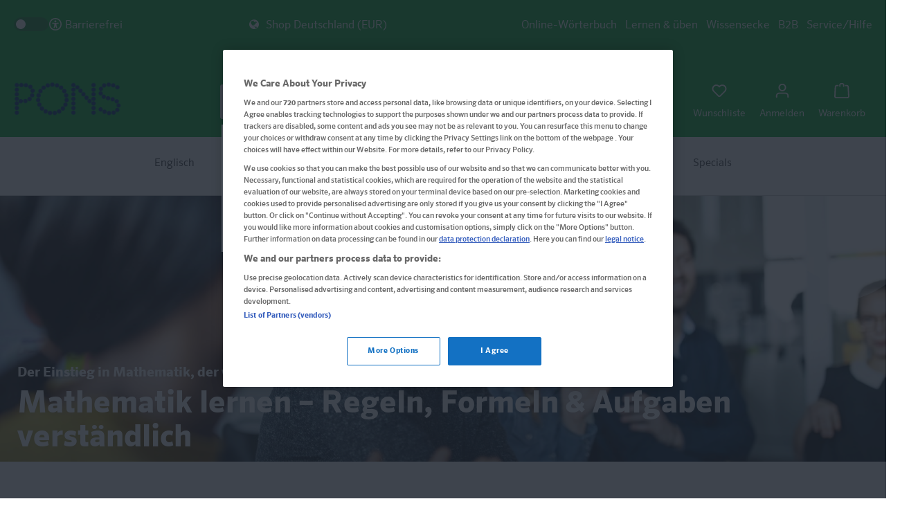

--- FILE ---
content_type: text/html; charset=UTF-8
request_url: https://de.pons.com/shop/mathematik/
body_size: 34146
content:

<!DOCTYPE html>

<html lang="de-DE"
      itemscope="itemscope"
      >

        <link rel="stylesheet" href="/shop/bundles/theme_basic/css/pons-accessibility-overrides.css" id="accessibility-stylesheet" disabled>

    <script>
        // Define dataLayer and the gtag function.
        window.dataLayer = window.dataLayer || [];

        function gtag() {
            dataLayer.push(arguments);
        }

        // Set default consent to 'denied' as a placeholder
        // Determine actual values based on your own requirements
        gtag('consent', 'default', {
            'ad_storage': 'denied',
            'ad_user_data': 'denied',
            'ad_personalization': 'denied',
            'analytics_storage': 'denied'
        });
    </script>
    <!-- OneTrust Cookie-Einwilligungshinweis – Anfang für pons.com -->
    <script src="https://cdn.cookielaw.org/scripttemplates/otSDKStub.js"  type="text/javascript" charset="UTF-8" data-domain-script="04b5333f-0bd4-4c44-a6f4-8732fa10a2bd" ></script>
    <script type="text/javascript">
        function OptanonWrapper() { }
    </script>
    <!-- OneTrust-Cookie-Einwilligungshinweis – Ende für pons.com -->


                            
    <head>
        
                                        <meta charset="utf-8">
            
    <!-- WbmTagManagerAnalytics Head Snippet Start -->
            <script id="wbmTagMangerDefine" type="text/javascript">
            let gtmIsTrackingProductClicks = Boolean(1),
                gtmIsTrackingAddToWishlistClicks = Boolean(1),
                gtmContainerId = 'GTM-W33JTM8',
                hasSWConsentSupport = Boolean(Number(0));
            window.wbmScriptIsSet = false;
            window.dataLayer = window.dataLayer || [];
            window.dataLayer.push({"event":"user","id":null});
        </script>
        <script id="wbmTagMangerDataLayer" type="text/javascript">
            window.dataLayer.push({ ecommerce: null });
            window.dataLayer.push({"google_tag_params":{"ecomm_prodid":["978-3-12-562608-9","978-3-12-562590-7","978-3-12-562561-7","978-3-12-562597-6","978-3-12-562577-8"],"ecomm_category":"Mathematik","ecomm_pagetype":"category"}});

            
            var onEventDataLayer = JSON.parse('{"event":"view_item_list","ecommerce":{"item_list_name":"Category: Mathematik","items":[{"price":16.95,"index":0,"item_id":"978-3-12-562608-9","item_brand":"PONS","item_list_id":"category_5ef6f21ca28949d689aa024d93ba4f25","item_category":"Mathematik","item_name":"PONS Schulwissen XXL Mathematik 5.-10. Klasse","item_variant":"","item_list_name":"Category: Mathematik"},{"price":16.95,"index":1,"item_id":"978-3-12-562590-7","item_brand":"PONS","item_list_id":"category_5ef6f21ca28949d689aa024d93ba4f25","item_category":"Mathematik","item_name":"PONS Das gro\u00dfe \u00dcbungsbuch Mathematik 5.-10. Klasse","item_variant":"","item_list_name":"Category: Mathematik"},{"price":10,"index":2,"item_id":"978-3-12-562561-7","item_brand":"PONS","item_list_id":"category_5ef6f21ca28949d689aa024d93ba4f25","item_category":"Mathematik","item_name":"PONS Abi-Wissen Garantiert kapiert!","item_variant":"","item_list_name":"Category: Mathematik"},{"price":16.95,"index":3,"item_id":"978-3-12-562597-6","item_brand":"PONS","item_list_id":"category_5ef6f21ca28949d689aa024d93ba4f25","item_category":"Mathematik","item_name":"PONS Abi-Check XXL Mathematik","item_variant":"","item_list_name":"Category: Mathematik"},{"price":6,"index":4,"item_id":"978-3-12-562577-8","item_brand":"PONS","item_list_id":"category_5ef6f21ca28949d689aa024d93ba4f25","item_category":"Mathematik","item_name":"PONS Blitztraining Mathematik 5. Klasse","item_variant":"","item_list_name":"Category: Mathematik"}],"item_list_id":"category_5ef6f21ca28949d689aa024d93ba4f25"}}');
                    </script>                        <script id="wbmTagManger" type="text/javascript">
            function getCookie(name) {
                var cookieMatch = document.cookie.match(name + '=(.*?)(;|$)');
                return cookieMatch && decodeURI(cookieMatch[1]);
            }

            var gtmCookieSet = getCookie('wbm-tagmanager-enabled');
            
            var googleTag = function(w,d,s,l,i){w[l]=w[l]||[];w[l].push({'gtm.start':new Date().getTime(),event:'gtm.js'});var f=d.getElementsByTagName(s)[0],j=d.createElement(s),dl=l!='dataLayer'?'&l='+l:'';j.async=true;j.src='https://www.googletagmanager.com/gtm.js?id='+i+dl+'';f.parentNode.insertBefore(j,f);};
            

            if (hasSWConsentSupport && gtmCookieSet === null) {
                window.wbmGoogleTagmanagerId = gtmContainerId;
                window.wbmScriptIsSet = false;
                window.googleTag = googleTag;
            } else {
                window.wbmScriptIsSet = true;
                googleTag(window, document, 'script', 'dataLayer', gtmContainerId);
                googleTag = null;
            }
        </script><!-- WbmTagManagerAnalytics Head Snippet End -->    
                            <meta name="viewport"
                      content="width=device-width, initial-scale=1, shrink-to-fit=no">
            
                            <meta name="author"
                      content="">
                <meta name="robots"
                      content="index,follow">
                <meta name="revisit-after"
                      content="15 days">
                <meta name="keywords"
                      content="">
                <meta name="description"
                      content="Mathematik Lernhilfen und Übungsbücher für die Schule jetzt im PONS Shop bestellen!">
            
                    
                        <meta property="og:type" content="website"/>
        
                    <meta property="og:site_name" content="PONS Shop DE"/>
        
                    <meta property="og:url" content="https://de.pons.com/shop/mathematik/"/>
        
                                    <meta property="og:title" content="PONS Shop – Mathematik Lernhilfen online kaufen"/>
                    
                                    <meta property="og:description" content="Mathematik Lernhilfen und Übungsbücher für die Schule jetzt im PONS Shop bestellen!"/>
                    
                                    <meta property="og:image" content="https://de.pons.com/shop/media/f4/fd/a2/1684837448/PONS_org.png"/>
                    
                    <meta name="twitter:card" content="website"/>
        
                    <meta name="twitter:site" content="PONS Shop DE"/>
        
                                    <meta property="twitter:title" content="PONS Shop – Mathematik Lernhilfen online kaufen"/>
                    
                                    <meta property="twitter:description" content="Mathematik Lernhilfen und Übungsbücher für die Schule jetzt im PONS Shop bestellen!"/>
                    
                                    <meta property="twitter:image" content="https://de.pons.com/shop/media/f4/fd/a2/1684837448/PONS_org.png"/>
                        
                            <meta 
                      content="PONS Shop DE">
                <meta 
                      content="">
                <meta 
                      content="true">
                <meta 
                      content="https://de.pons.com/shop/media/f4/fd/a2/1684837448/PONS_org.png">
            
                
                                        <link rel="x-default" hreflang="de-DE" href="https://de.pons.com/shop/mathematik/">
                                                <link rel="alternate" hreflang="de-AT" href="https://de.pons.com/shop/at/mathematik/">
                                                <link rel="alternate" hreflang="de-CH" href="https://de.pons.com/shop/ch/mathematik/">
                        
        

                
                    <script type="application/ld+json">
            [{"@context":"https:\/\/schema.org","@type":"BreadcrumbList","itemListElement":[{"@type":"ListItem","position":1,"name":"Weitere Sprachen\/Schulf\u00e4cher","item":"https:\/\/de.pons.com\/shop\/weitere-sprachen-schulfaecher\/"},{"@type":"ListItem","position":2,"name":"Mathematik","item":"https:\/\/de.pons.com\/shop\/mathematik\/"}]},{"@context":"https:\/\/schema.org","@type":"LocalBusiness","name":"PONS Langenscheidt GmbH","priceRange":"\u20ac\u20ac\u20ac"}]
        </script>
            

                    <link rel="shortcut icon"
                  href="https://de.pons.com/shop/media/5c/0b/4b/1714200987/favicon-pons.ico">
        
                            
        <link rel="canonical" href="https://de.pons.com/shop/mathematik/" />
                    <title >PONS Shop – Mathematik Lernhilfen online kaufen</title>
        
                                                                                <link rel="stylesheet"
                      href="https://de.pons.com/shop/theme/db03706b6bffe7d688d46152fd132b4c/css/all.css?1757402425">
                                    

                                                                                                                                                                                                                                                                                                                                    
                        <script>
        window.features = {"V6_5_0_0":true,"v6.5.0.0":true,"V6_6_0_0":false,"v6.6.0.0":false,"V6_7_0_0":false,"v6.7.0.0":false,"VUE3":false,"vue3":false,"JOIN_FILTER":false,"join.filter":false,"MEDIA_PATH":false,"media.path":false,"ES_MULTILINGUAL_INDEX":false,"es.multilingual.index":false,"STOCK_HANDLING":false,"stock.handling":false,"ASYNC_THEME_COMPILATION":false,"async.theme.compilation":false};
    </script>
        
                                                
            <script>
            window.dataLayer = window.dataLayer || [];
            function gtag() { dataLayer.push(arguments); }

            (() => {
                const analyticsStorageEnabled = document.cookie.split(';').some((item) => item.trim().includes('google-analytics-enabled=1'));
                const adsEnabled = document.cookie.split(';').some((item) => item.trim().includes('google-ads-enabled=1'));

                // Always set a default consent for consent mode v2
                gtag('consent', 'default', {
                    'ad_user_data': adsEnabled ? 'granted' : 'denied',
                    'ad_storage': adsEnabled ? 'granted' : 'denied',
                    'ad_personalization': adsEnabled ? 'granted' : 'denied',
                    'analytics_storage': analyticsStorageEnabled ? 'granted' : 'denied'
                });
            })();
        </script>
            

    
                            
            
                
        
                                <script>
                window.activeNavigationId = '5ef6f21ca28949d689aa024d93ba4f25';
                window.router = {
                    'frontend.cart.offcanvas': '/shop/checkout/offcanvas',
                    'frontend.cookie.offcanvas': '/shop/cookie/offcanvas',
                    'frontend.checkout.finish.page': '/shop/checkout/finish',
                    'frontend.checkout.info': '/shop/widgets/checkout/info',
                    'frontend.menu.offcanvas': '/shop/widgets/menu/offcanvas',
                    'frontend.cms.page': '/shop/widgets/cms',
                    'frontend.cms.navigation.page': '/shop/widgets/cms/navigation',
                    'frontend.account.addressbook': '/shop/widgets/account/address-book',
                    'frontend.country.country-data': '/shop/country/country-state-data',
                    'frontend.app-system.generate-token': '/shop/app-system/Placeholder/generate-token',
                    };
                window.salesChannelId = '3b3edd7465784ba2be9aa87bc392f8fa';
            </script>
        
                                <script>
                
                window.breakpoints = {"xs":0,"sm":576,"md":768,"lg":992,"xl":1200};
            </script>
        
                                    <script>
                    window.customerLoggedInState = 0;

                    window.wishlistEnabled = 1;
                </script>
                    
                    <script src="https://de.pons.com/shop/bundles/netscheckout/assets/jquery-3.5.1.slim.min.js?1765900956"></script>

                            <script>
                window.themeAssetsPublicPath = 'https://de.pons.com/shop/theme/01894f6dbf9070088f77f21dd66c3352/assets/';
            </script>
        
                                                                                                    <script type="text/javascript" src="https://de.pons.com/shop/theme/db03706b6bffe7d688d46152fd132b4c/js/all.js?1757402425" defer></script>
                                                        

    
    
        </head>

    

    <body class="    is-ctl-navigation is-act-index

    "
          data-shop-id="shopid_3b3edd7465784ba2be9aa87bc392f8fa"
          data-nav-id="page_5ef6f21ca28949d689aa024d93ba4f25"
          data-nav-level="nav_level_3">
        
                                    <noscript>
                <iframe src="https://www.googletagmanager.com/ns.html?id=GTM-W33JTM8"
                        height="0" width="0" style="display:none;visibility:hidden"></iframe>
            </noscript>
                            <noscript class="noscript-main">
                
    <div role="alert"
         class="alert alert-info alert-has-icon">
                                                                        
                                                    <span class="icon icon-info">
                        <svg xmlns="http://www.w3.org/2000/svg" xmlns:xlink="http://www.w3.org/1999/xlink" width="24" height="24" viewBox="0 0 24 24"><defs><path d="M12 7c.5523 0 1 .4477 1 1s-.4477 1-1 1-1-.4477-1-1 .4477-1 1-1zm1 9c0 .5523-.4477 1-1 1s-1-.4477-1-1v-5c0-.5523.4477-1 1-1s1 .4477 1 1v5zm11-4c0 6.6274-5.3726 12-12 12S0 18.6274 0 12 5.3726 0 12 0s12 5.3726 12 12zM12 2C6.4772 2 2 6.4772 2 12s4.4772 10 10 10 10-4.4772 10-10S17.5228 2 12 2z" id="icons-default-info" /></defs><use xlink:href="#icons-default-info" fill="#758CA3" fill-rule="evenodd" /></svg>
        </span>                                                    
                                    
                    <div class="alert-content-container">
                                                    
                                    <div class="alert-content">
                                                    Um unseren Shop in vollem Umfang nutzen zu können, empfehlen wir Ihnen Javascript in Ihrem Browser zu aktivieren.
                                            </div>
                
                                                                </div>
            </div>
            </noscript>
        

            
                <header class="header-main">
                                    <div class="container">
                                          <div class="top-bar d-none d-lg-block">
        <div class="container">
                        <div class="switch-container">
                <input type="checkbox" id="a11y-toggle" class="switch-input">
                <label for="a11y-toggle" class="switch-label">
                    <span class="switch-inner"></span>
                    <span class="switch-switch"></span>
                </label>
                <span class="switch-text"><img src="/shop/bundles/theme_basic/icons/accessibility.svg" width="20" alt="Icon für Barrierefreiheitseinstellung">Barrierefrei </span>
            </div>

                            <div class="navigation--entry shopselect has--drop-down js-opener" role="menuitem" aria-haspopup="true"
                     data-drop-down-menu="true">
                    <span><i class="fa fa-globe" aria-hidden="true"></i> Shop Deutschland (EUR)</span>
                    <ul class="service--list is--rounded" role="menu">
                                                                        <li class="service--entry" role="menuitem" data-shop="ch"><a class="service--link"
                                                                                     href="/shop/ch/"
                                                                                     title="Shop für die Schweiz"> Shop
                                Schweiz (CHF) </a></li>
                                                                        <li class="service--entry" role="menuitem" data-shop="at"><a class="service--link"
                                                                                     href="/shop/at/"
                                                                                     title="Shop für Österreich"> Shop
                                Österreich (EUR) </a></li>
                                            </ul>

                </div>
            


            <div class="navigation--entry entry--topnav has--drop-down" role="menuitem" aria-haspopup="true"
                 data-drop-down-menu="true">
                    <ul class="topbar-navigation-ul">
            
            

                <li class="navigation--entry topnav--entry "
                data-bs-target="#collapseFooterTitle1"
                aria-expanded="true"
                aria-controls="collapseFooter1">

                                    <a href="https://de.pons.com/"
                       title="Online-Wörterbuch">
                        Online-Wörterbuch
                    </a>
                                                    <div class="footer-column-toggle">
                                                <span class="footer-plus-icon">
                                                    <span class="icon icon-plus">
                        <svg xmlns="http://www.w3.org/2000/svg" xmlns:xlink="http://www.w3.org/1999/xlink" width="24" height="24" viewBox="0 0 24 24"><defs><path d="M11 11V3c0-.5523.4477-1 1-1s1 .4477 1 1v8h8c.5523 0 1 .4477 1 1s-.4477 1-1 1h-8v8c0 .5523-.4477 1-1 1s-1-.4477-1-1v-8H3c-.5523 0-1-.4477-1-1s.4477-1 1-1h8z" id="icons-default-plus" /></defs><use xlink:href="#icons-default-plus" fill="#758CA3" fill-rule="evenodd" /></svg>
        </span>                                                </span>
                        <span class="footer-minus-icon">
                                                    <span class="icon icon-minus">
                        <svg xmlns="http://www.w3.org/2000/svg" xmlns:xlink="http://www.w3.org/1999/xlink" width="24" height="24" viewBox="0 0 24 24"><defs><path id="icons-default-minus" d="M3 13h18c.5523 0 1-.4477 1-1s-.4477-1-1-1H3c-.5523 0-1 .4477-1 1s.4477 1 1 1z" /></defs><use xlink:href="#icons-default-minus" fill="#758CA3" fill-rule="evenodd" /></svg>
        </span>                                                </span>
                    </div>
                




                
                </li>
                    
            

                <li class="navigation--entry topnav--entry "
                data-bs-target="#collapseFooterTitle2"
                aria-expanded="true"
                aria-controls="collapseFooter2">

                                    <a href="https://grammatik.sprachen-lernen.pons.com/main/index"
                       title="Lernen &amp; üben">
                        Lernen &amp; üben
                    </a>
                                                    <div class="footer-column-toggle">
                                                <span class="footer-plus-icon">
                                                    <span class="icon icon-plus">
                        <svg xmlns="http://www.w3.org/2000/svg" xmlns:xlink="http://www.w3.org/1999/xlink" width="24" height="24" viewBox="0 0 24 24"><use xlink:href="#icons-default-plus" fill="#758CA3" fill-rule="evenodd" /></svg>
        </span>                                                </span>
                        <span class="footer-minus-icon">
                                                    <span class="icon icon-minus">
                        <svg xmlns="http://www.w3.org/2000/svg" xmlns:xlink="http://www.w3.org/1999/xlink" width="24" height="24" viewBox="0 0 24 24"><use xlink:href="#icons-default-minus" fill="#758CA3" fill-rule="evenodd" /></svg>
        </span>                                                </span>
                    </div>
                




                
                </li>
                    
            

                <li class="navigation--entry topnav--entry "
                data-bs-target="#collapseFooterTitle3"
                aria-expanded="true"
                aria-controls="collapseFooter3">

                                    <a href="https://de.pons.com/p/wissensecke"
                       title="Wissensecke">
                        Wissensecke
                    </a>
                                                    <div class="footer-column-toggle">
                                                <span class="footer-plus-icon">
                                                    <span class="icon icon-plus">
                        <svg xmlns="http://www.w3.org/2000/svg" xmlns:xlink="http://www.w3.org/1999/xlink" width="24" height="24" viewBox="0 0 24 24"><use xlink:href="#icons-default-plus" fill="#758CA3" fill-rule="evenodd" /></svg>
        </span>                                                </span>
                        <span class="footer-minus-icon">
                                                    <span class="icon icon-minus">
                        <svg xmlns="http://www.w3.org/2000/svg" xmlns:xlink="http://www.w3.org/1999/xlink" width="24" height="24" viewBox="0 0 24 24"><use xlink:href="#icons-default-minus" fill="#758CA3" fill-rule="evenodd" /></svg>
        </span>                                                </span>
                    </div>
                




                
                </li>
                    
            

                <li class="navigation--entry topnav--entry "
                data-bs-target="#collapseFooterTitle4"
                aria-expanded="true"
                aria-controls="collapseFooter4">

                                    <a href="https://de.pons.com/p/b2b"
                       title="B2B">
                        B2B
                    </a>
                                                    <div class="footer-column-toggle">
                                                <span class="footer-plus-icon">
                                                    <span class="icon icon-plus">
                        <svg xmlns="http://www.w3.org/2000/svg" xmlns:xlink="http://www.w3.org/1999/xlink" width="24" height="24" viewBox="0 0 24 24"><use xlink:href="#icons-default-plus" fill="#758CA3" fill-rule="evenodd" /></svg>
        </span>                                                </span>
                        <span class="footer-minus-icon">
                                                    <span class="icon icon-minus">
                        <svg xmlns="http://www.w3.org/2000/svg" xmlns:xlink="http://www.w3.org/1999/xlink" width="24" height="24" viewBox="0 0 24 24"><use xlink:href="#icons-default-minus" fill="#758CA3" fill-rule="evenodd" /></svg>
        </span>                                                </span>
                    </div>
                




                
                </li>
                    
            

                <li class="navigation--entry topnav--entry has--sub-children js-opener"
                data-bs-target="#collapseFooterTitle5"
                aria-expanded="true"
                aria-controls="collapseFooter5">

                                    Service/Hilfe
                                                    <div class="footer-column-toggle">
                                                <span class="footer-plus-icon">
                                                    <span class="icon icon-plus">
                        <svg xmlns="http://www.w3.org/2000/svg" xmlns:xlink="http://www.w3.org/1999/xlink" width="24" height="24" viewBox="0 0 24 24"><use xlink:href="#icons-default-plus" fill="#758CA3" fill-rule="evenodd" /></svg>
        </span>                                                </span>
                        <span class="footer-minus-icon">
                                                    <span class="icon icon-minus">
                        <svg xmlns="http://www.w3.org/2000/svg" xmlns:xlink="http://www.w3.org/1999/xlink" width="24" height="24" viewBox="0 0 24 24"><use xlink:href="#icons-default-minus" fill="#758CA3" fill-rule="evenodd" /></svg>
        </span>                                                </span>
                    </div>
                




                

                                            <ul id="collapseFooter5" class="topnav--sub--level"
                            aria-labelledby="collapseFooterTitle5">
                                                                                            
                                                                    <li class="navigation--entry topnav--sub--entry">
                                                                                                                                    <a class="footer-link"
                                                   href="https://de.pons.com/p/service-center/zusatzmaterial-zu-meinen-pons-produkten"

                                                   title="Zusatzmaterial zu meinen Produkten">
                                                    Zusatzmaterial zu meinen Produkten
                                                </a>
                                                                                                                        </li>
                                                                                                                            
                                                                    <li class="navigation--entry topnav--sub--entry">
                                                                                                                                    <a class="footer-link"
                                                   href="https://de.pons.com/p/faq"

                                                   title="FAQ">
                                                    FAQ
                                                </a>
                                                                                                                        </li>
                                                                                                                            
                                                                    <li class="navigation--entry topnav--sub--entry">
                                                                                                                                    <a class="footer-link"
                                                   href="https://de.pons.com/p/fuer-lehrerinnen-und-lehrer/willkommen"

                                                   title="Für Lehrkräfte">
                                                    Für Lehrkräfte
                                                </a>
                                                                                                                        </li>
                                                                                    </ul>
                    
                
                </li>
                            </ul>
    

            </div>
        </div>
    </div>
    
            <div class="row align-items-center header-row">
                            <div class="col-12 col-lg-auto header-logo-col">
                        <div class="header-logo-main">
                    <a class="header-logo-main-link"
               href="/shop/"
               title="Zur Startseite gehen">
                                    <picture class="header-logo-picture">
                                                                                
                                                                            
                                                                                    <img src="https://de.pons.com/shop/media/f4/fd/a2/1684837448/PONS_org.png"
                                     alt="Zur Startseite gehen"
                                     class="img-fluid header-logo-main-img">
                                                                        </picture>
                            </a>
            </div>
                </div>
            
                            <div class="col-12 order-2 col-sm order-sm-1 header-search-col">
                    <div class="row">
                        <div class="col-sm-auto d-none d-sm-block d-lg-none">
                                                            <div class="nav-main-toggle">
                                                                            <button
                                                class="btn nav-main-toggle-btn header-actions-btn"
                                                type="button"
                                                                                                                                                    data-offcanvas-menu="true"
                                                                                                aria-label="Menü"
                                        >
                                                                                            <span class="icon icon-stack">
                        <svg xmlns="http://www.w3.org/2000/svg" xmlns:xlink="http://www.w3.org/1999/xlink" width="24" height="24" viewBox="0 0 24 24"><defs><path d="M3 13c-.5523 0-1-.4477-1-1s.4477-1 1-1h18c.5523 0 1 .4477 1 1s-.4477 1-1 1H3zm0-7c-.5523 0-1-.4477-1-1s.4477-1 1-1h18c.5523 0 1 .4477 1 1s-.4477 1-1 1H3zm0 14c-.5523 0-1-.4477-1-1s.4477-1 1-1h18c.5523 0 1 .4477 1 1s-.4477 1-1 1H3z" id="icons-default-stack" /></defs><use xlink:href="#icons-default-stack" fill="#758CA3" fill-rule="evenodd" /></svg>
        </span>                                                                                    </button>
                                                                    </div>
                                                    </div>
                            <div class="header-logo-main">
                    <a class="header-logo-main-link"
               href="/shop/"
               title="Zur Startseite gehen">
                                    <picture class="header-logo-picture">
                                                                                
                                                                            
                                                                                    <img src="https://de.pons.com/shop/media/f4/fd/a2/1684837448/PONS_org.png"
                                     alt="Zur Startseite gehen"
                                     class="img-fluid header-logo-main-img">
                                                                        </picture>
                            </a>
            </div>
                        <div class="col">
                            
    <div class="collapse"
         id="searchCollapse">
        <div class="header-search">
                            <form action="/shop/search"
                      method="get"
                                                                      data-search-form="true"
                                                                  data-search-widget-options='{&quot;searchWidgetMinChars&quot;:2}'
                      data-url="/shop/suggest?search="
                      class="header-search-form">
                                            <div class="input-group">
                                                            <input type="search"
                                       name="search"
                                       class="form-control header-search-input"
                                       autocomplete="off"
                                       autocapitalize="off"
                                       placeholder="Produkt finden ..."
                                       aria-label="Produkt finden ..."
                                       value=""
                                >
                            
                                                            <button type="submit"
                                        class="btn header-search-btn"
                                        aria-label="Suchen">
                                    <span class="header-search-icon">
                                        <span class="icon icon-search">
                        <svg xmlns="http://www.w3.org/2000/svg" xmlns:xlink="http://www.w3.org/1999/xlink" width="24" height="24" viewBox="0 0 24 24"><defs><path d="M10.0944 16.3199 4.707 21.707c-.3905.3905-1.0237.3905-1.4142 0-.3905-.3905-.3905-1.0237 0-1.4142L8.68 14.9056C7.6271 13.551 7 11.8487 7 10c0-4.4183 3.5817-8 8-8s8 3.5817 8 8-3.5817 8-8 8c-1.8487 0-3.551-.627-4.9056-1.6801zM15 16c3.3137 0 6-2.6863 6-6s-2.6863-6-6-6-6 2.6863-6 6 2.6863 6 6 6z" id="icons-default-search" /></defs><use xlink:href="#icons-default-search" fill="#758CA3" fill-rule="evenodd" /></svg>
        </span>                                    </span>
                                </button>
                                                    </div>
                                    </form>
                    </div>
    </div>
                        </div>
                    </div>
                </div>
            
                            <div class="col-12 order-1 col-sm-auto order-sm-2 header-actions-col">
                    <div class="row g-0">
                                                    <div class="col d-sm-none menu-logo-wrapper">
                                <div class="menu-button">
                                                                            <a
                                                class="btn nav-main-toggle-btn header-actions-btn"
                                                type="button"
                                                                                                                                                    data-offcanvas-menu="true"
                                                                                                aria-label="Menü"
                                        >
                                                                                                                                            <div class="burgermenu"><span></span></div>
                                                                                    </a>
                                                                    </div>
                                    <div class="header-logo-main">
                    <a class="header-logo-main-link"
               href="/shop/"
               title="Zur Startseite gehen">
                                    <picture class="header-logo-picture">
                                                                                
                                                                            
                                                                                    <img src="https://de.pons.com/shop/media/f4/fd/a2/1684837448/PONS_org.png"
                                     alt="Zur Startseite gehen"
                                     class="img-fluid header-logo-main-img">
                                                                        </picture>
                            </a>
            </div>
                            </div>
                        
                                                    <div class="col-auto d-sm-none">
                                <div class="search-toggle">
                                    <button class="btn header-actions-btn search-toggle-btn js-search-toggle-btn collapsed"
                                            type="button"
                                            data-bs-toggle="collapse"
                                            data-bs-target="#searchCollapse"
                                            aria-expanded="false"
                                            aria-controls="searchCollapse"
                                            aria-label="Suchen">
                                        <span class="icon icon-search">
                        <svg xmlns="http://www.w3.org/2000/svg" xmlns:xlink="http://www.w3.org/1999/xlink" width="24" height="24" viewBox="0 0 24 24"><use xlink:href="#icons-default-search" fill="#758CA3" fill-rule="evenodd" /></svg>
        </span>                                    </button>
                                </div>
                            </div>
                        
                                                                                    <div class="col-auto">
                                    <div class="header-wishlist">
                                        <a class="btn header-wishlist-btn header-actions-btn"
                                           href="/shop/wishlist"
                                           title="Wunschliste"
                                           aria-label="Wunschliste">
                                                
            <div class="header-wishlist-wrapper">
        <span class="header-wishlist-icon">
            <span class="icon icon-heart">
                        <svg xmlns="http://www.w3.org/2000/svg" xmlns:xlink="http://www.w3.org/1999/xlink" width="24" height="24" viewBox="0 0 24 24"><defs><path d="M20.0139 12.2998c1.8224-1.8224 1.8224-4.7772 0-6.5996-1.8225-1.8225-4.7772-1.8225-6.5997 0L12 7.1144l-1.4142-1.4142c-1.8225-1.8225-4.7772-1.8225-6.5997 0-1.8224 1.8224-1.8224 4.7772 0 6.5996l7.519 7.519a.7.7 0 0 0 .9899 0l7.5189-7.519zm1.4142 1.4142-7.519 7.519c-1.0543 1.0544-2.7639 1.0544-3.8183 0L2.572 13.714c-2.6035-2.6035-2.6035-6.8245 0-9.428 2.6035-2.6035 6.8246-2.6035 9.4281 0 2.6035-2.6035 6.8246-2.6035 9.428 0 2.6036 2.6035 2.6036 6.8245 0 9.428z" id="icons-default-heart" /></defs><use xlink:href="#icons-default-heart" fill="#758CA3" fill-rule="evenodd" /></svg>
        </span>        </span>
        <span class="header-wishlist-icontext">Wunschliste</span></div>
    
    
    
    <span class="badge bg-primary header-wishlist-badge"
          id="wishlist-basket"
          data-wishlist-storage="true"
          data-wishlist-storage-options="{&quot;listPath&quot;:&quot;\/shop\/wishlist\/list&quot;,&quot;mergePath&quot;:&quot;\/shop\/wishlist\/merge&quot;,&quot;pageletPath&quot;:&quot;\/shop\/wishlist\/merge\/pagelet&quot;}"
          data-wishlist-widget="true"
          data-wishlist-widget-options="{&quot;showCounter&quot;:true}"
    ></span>
                                        </a>
                                    </div>
                                </div>
                                                    
                                                    <div class="col-auto">
                                <div class="account-menu">
                                        <div class="dropdown">
                    <button class="btn account-menu-btn header-actions-btn"
                    type="button"
                    id="accountWidget"
                                                                data-offcanvas-account-menu="true"
                                        data-bs-toggle="dropdown"
                    aria-haspopup="true"
                    aria-expanded="false"
                    aria-label="Ihr Konto"
                    title="Ihr Konto">
                <span class="icon icon-avatar">
                        <svg xmlns="http://www.w3.org/2000/svg" xmlns:xlink="http://www.w3.org/1999/xlink" width="24" height="24" viewBox="0 0 24 24"><defs><path d="M12 3C9.7909 3 8 4.7909 8 7c0 2.2091 1.7909 4 4 4 2.2091 0 4-1.7909 4-4 0-2.2091-1.7909-4-4-4zm0-2c3.3137 0 6 2.6863 6 6s-2.6863 6-6 6-6-2.6863-6-6 2.6863-6 6-6zM4 22.099c0 .5523-.4477 1-1 1s-1-.4477-1-1V20c0-2.7614 2.2386-5 5-5h10.0007c2.7614 0 5 2.2386 5 5v2.099c0 .5523-.4477 1-1 1s-1-.4477-1-1V20c0-1.6569-1.3431-3-3-3H7c-1.6569 0-3 1.3431-3 3v2.099z" id="icons-default-avatar" /></defs><use xlink:href="#icons-default-avatar" fill="#758CA3" fill-rule="evenodd" /></svg>
        </span>                                    <span class="header-account-icontext">Anmelden</span>
                                            </button>
        
                    <div class="dropdown-menu dropdown-menu-end account-menu-dropdown js-account-menu-dropdown"
                 aria-labelledby="accountWidget">
                

        
            <div class="offcanvas-header">
                            <button class="btn btn-light offcanvas-close js-offcanvas-close">
                                            <span class="icon icon-x icon-sm">
                        <svg xmlns="http://www.w3.org/2000/svg" xmlns:xlink="http://www.w3.org/1999/xlink" width="24" height="24" viewBox="0 0 24 24"><defs><path d="m10.5858 12-7.293-7.2929c-.3904-.3905-.3904-1.0237 0-1.4142.3906-.3905 1.0238-.3905 1.4143 0L12 10.5858l7.2929-7.293c.3905-.3904 1.0237-.3904 1.4142 0 .3905.3906.3905 1.0238 0 1.4143L13.4142 12l7.293 7.2929c.3904.3905.3904 1.0237 0 1.4142-.3906.3905-1.0238.3905-1.4143 0L12 13.4142l-7.2929 7.293c-.3905.3904-1.0237.3904-1.4142 0-.3905-.3906-.3905-1.0238 0-1.4143L10.5858 12z" id="icons-default-x" /></defs><use xlink:href="#icons-default-x" fill="#758CA3" fill-rule="evenodd" /></svg>
        </span>                    
                                            Menü schließen
                                    </button>
                    </div>
    
            <div class="offcanvas-body">
                <div class="account-menu">
                      <div class="dropdown-header account-menu-header">
             <span class="header-account-icontext">Mein PONS</span>
         </div>

     
 
                                    <div class="account-menu-login">
                            <a href="/shop/sso/login"
           title="Anmelden"
           class="btn btn-primary account-menu-login-button">
            Anmelden
        </a>
    
                            <div class="account-menu-register">
            oder <a
                    href="/shop/account/login#show-registration"
                    title="Registrieren">registrieren</a>
        </div>
                    </div>
                    
                    <div class="account-menu-links">
                    <div class="header-account-menu">
        <div class="card account-menu-inner">
                                        
                                                <div class="list-group list-group-flush account-aside-list-group">
                                                                                    <a href="/shop/account"
                                   title="Übersicht"
                                   class="list-group-item list-group-item-action account-aside-item">
                                    Übersicht
                                </a>
                            
                                                            <a href="/shop/account/profile"
                                   title="Persönliches Profil"
                                   class="list-group-item list-group-item-action account-aside-item">
                                    Persönliches Profil
                                </a>
                            
                                                            <a href="/shop/account/address"
                                   title="Adressen"
                                   class="list-group-item list-group-item-action account-aside-item">
                                    Adressen
                                </a>
                            
                                                            <a href="/shop/account/payment"
                                   title="Zahlungsarten"
                                   class="list-group-item list-group-item-action account-aside-item">
                                    Zahlungsarten
                                </a>
                            
                                                            <a href="/shop/account/order"
                                   title="Bestellungen"
                                   class="list-group-item list-group-item-action account-aside-item">
                                    Bestellungen
                                </a>
                            

                                            </div>
                            
                                                </div>
    </div>
            </div>
            </div>
        </div>

                </div>
            </div>
                                </div>
                            </div>
                        
                                                    <div class="col-auto">
                                <div
                                        class="header-cart"
                                                                                                                            data-offcanvas-cart="true"
                                                                        >
                                    <a class="btn header-cart-btn header-actions-btn"
                                       href="/shop/checkout/cart"
                                       data-cart-widget="true"
                                       title="Warenkorb"
                                       aria-label="Warenkorb">
                                            <span class="header-cart-icon">
        <span class="icon icon-bag">
                        <svg xmlns="http://www.w3.org/2000/svg" xmlns:xlink="http://www.w3.org/1999/xlink" width="24" height="24" viewBox="0 0 24 24"><defs><path d="M5.892 3c.5523 0 1 .4477 1 1s-.4477 1-1 1H3.7895a1 1 0 0 0-.9986.9475l-.7895 15c-.029.5515.3946 1.0221.9987 1.0525h17.8102c.5523 0 1-.4477.9986-1.0525l-.7895-15A1 1 0 0 0 20.0208 5H17.892c-.5523 0-1-.4477-1-1s.4477-1 1-1h2.1288c1.5956 0 2.912 1.249 2.9959 2.8423l.7894 15c.0035.0788.0035.0788.0042.1577 0 1.6569-1.3432 3-3 3H3c-.079-.0007-.079-.0007-.1577-.0041-1.6546-.0871-2.9253-1.499-2.8382-3.1536l.7895-15C.8775 4.249 2.1939 3 3.7895 3H5.892zm4 2c0 .5523-.4477 1-1 1s-1-.4477-1-1V3c0-1.6569 1.3432-3 3-3h2c1.6569 0 3 1.3431 3 3v2c0 .5523-.4477 1-1 1s-1-.4477-1-1V3c0-.5523-.4477-1-1-1h-2c-.5523 0-1 .4477-1 1v2z" id="icons-default-bag" /></defs><use xlink:href="#icons-default-bag" fill="#758CA3" fill-rule="evenodd" /></svg>
        </span>    </span>
    <span class="header-cart-icontext">Warenkorb</span>
                                           </a>
                                </div>
                            </div>
                                            </div>
                </div>
                    </div>
                        </div>
                            </header>
        

                    <div class="nav-main">
                                        <div class="main-navigation"
         id="mainNavigation"
         data-flyout-menu="true">
                    <div class="container">
                            <style>
                                                                                                            
                                                                                                                                                            
                                                                                                                                                            
                                                                                                                                                            
                                                                                                                                                            
                                                                                                                                                            
                                                                                                                                                            
                                                                    </style>
    
                        <nav class="nav main-navigation-menu"
                        itemscope="itemscope"
                        >
                        
                                                                            
                                                    
                                                                                            
                                            <a class="nav-link main-navigation-link"
           id="ni_070c2d4b50ad4f0192b0697545f9fca1"
           href="https://de.pons.com/shop/englisch/"
           
                           data-flyout-menu-trigger="070c2d4b50ad4f0192b0697545f9fca1" data-flyout-menu-click="false"
                data-flyout-menu-click-close="false"
                                   title="Englisch">
            <div class="main-navigation-link-text">
                <span >Englisch</span>
            </div>
        </a>
                                                                                                
                                            <a class="nav-link main-navigation-link"
           id="ni_844c7c1b16fe49e9afeb19253d0dfa52"
           href="https://de.pons.com/shop/franzoesisch/"
           
                           data-flyout-menu-trigger="844c7c1b16fe49e9afeb19253d0dfa52" data-flyout-menu-click="false"
                data-flyout-menu-click-close="false"
                                   title="Französisch">
            <div class="main-navigation-link-text">
                <span >Französisch</span>
            </div>
        </a>
                                                                                                
                                            <a class="nav-link main-navigation-link"
           id="ni_6ff19eb818fd440dabf8c71dc86fd6b2"
           href="https://de.pons.com/shop/deutsch/"
           
                           data-flyout-menu-trigger="6ff19eb818fd440dabf8c71dc86fd6b2" data-flyout-menu-click="false"
                data-flyout-menu-click-close="false"
                                   title="Deutsch">
            <div class="main-navigation-link-text">
                <span >Deutsch</span>
            </div>
        </a>
                                                                                                
                                            <a class="nav-link main-navigation-link"
           id="ni_f734e873c3844c1891513fdfced10b4f"
           href="https://de.pons.com/shop/spanisch/"
           
                           data-flyout-menu-trigger="f734e873c3844c1891513fdfced10b4f" data-flyout-menu-click="false"
                data-flyout-menu-click-close="false"
                                   title="Spanisch">
            <div class="main-navigation-link-text">
                <span >Spanisch</span>
            </div>
        </a>
                                                                                                
                                            <a class="nav-link main-navigation-link"
           id="ni_39c6047e12944befabc63dcb1573ebed"
           href="https://de.pons.com/shop/italienisch/"
           
                           data-flyout-menu-trigger="39c6047e12944befabc63dcb1573ebed" data-flyout-menu-click="false"
                data-flyout-menu-click-close="false"
                                   title="Italienisch">
            <div class="main-navigation-link-text">
                <span >Italienisch</span>
            </div>
        </a>
                                                                                                
                                            <a class="nav-link main-navigation-link active"
           id="ni_018c19dc3b724939a20fd5d141f10d28"
           href="https://de.pons.com/shop/weitere-sprachen-schulfaecher/"
           
                           data-flyout-menu-trigger="018c19dc3b724939a20fd5d141f10d28" data-flyout-menu-click="false"
                data-flyout-menu-click-close="false"
                                   title="Weitere Sprachen/Schulfächer">
            <div class="main-navigation-link-text">
                <span >Weitere Sprachen/Schulfächer</span>
            </div>
        </a>
                                                                                                
                                            <a class="nav-link main-navigation-link"
           id="ni_0190c047587f7b379100dae3cf7b990f"
           href="https://de.pons.com/shop/specials/"
           
                           data-flyout-menu-trigger="0190c047587f7b379100dae3cf7b990f" data-flyout-menu-click="false"
                data-flyout-menu-click-close="false"
                                   title="Specials">
            <div class="main-navigation-link-text">
                <span >Specials</span>
            </div>
        </a>
                                                                            </nav>
                
            </div>
        
                                                                                                                                                                                                                                                                                                                                                                                                                                                                                                
                                                <div class="navigation-flyouts">
                                                
        
        <style>
            .acris-navigation .acris-navigation-cms-page,
            .acris-navigation .acris-navigation-cms-page {
                max-height: 60vh;
            }
        </style>

                                                                    <div
                            class="navigation-flyout acris-navigation acris-navigation-animation-default"
                            data-flyout-menu-id="070c2d4b50ad4f0192b0697545f9fca1"
                            data-flyout-menu-max-height="60"
                            >

                                                                                    <div class="acris-navigation-flyout-close js-close-flyout-menu d-none">
                                    <span class="icon icon-x">
                        <svg xmlns="http://www.w3.org/2000/svg" xmlns:xlink="http://www.w3.org/1999/xlink" width="24" height="24" viewBox="0 0 24 24"><use xlink:href="#icons-default-x" fill="#758CA3" fill-rule="evenodd" /></svg>
        </span>                                </div>
                            
                                                            <div class="cms-page acris-navigation-cms-page acris-scrollable">
                                                                                                                                                                    <div class="cms-sections">
                                            
            
            
            
                                        
                                    
                            <div class="cms-section  pos-0 cms-section-default"
                     style="">

                            <div class="cms-section-default boxed">
        
                                    
                
                
    
    
    
    
            
    
                
            
    <div class="cms-block  pos-0 cms-block-acris-category-row-six"
         style="">
                            
            
                <div class="cms-block-container"
                 style="padding: 20px 20px 20px 20px;">

                                    <div class="cms-block-container-row row cms-row ">
                            
            
        <div class="col-xl-2 col-lg-3 col-sm-6 " data-cms-element-id="018c634387ab71dbaa63a20a9ce9c51b">
                
            <style>
            #c_018c634387ab71dbaa63a20a9ce9c51b .cms-element-acris-category-main-category-text {
                                font-weight: normal;
                text-transform: none;
            }
                        #c_018c634387ab71dbaa63a20a9ce9c51b .cms-element-acris-category-sub-category-text {
                                font-weight: normal;
                text-transform: none;
            }
                                    #c_018c634387ab71dbaa63a20a9ce9c51b .cms-element-acris-category-show-more-text {
                                font-weight: bold;                text-transform: none;            }
                        #c_018c634387ab71dbaa63a20a9ce9c51b .cms-element-acris-category-main-category {
                                            }
            #c_018c634387ab71dbaa63a20a9ce9c51b .cms-element-acris-category-sub-category {
                                            }
            #c_018c634387ab71dbaa63a20a9ce9c51b .cms-element-acris-category-show-more {
                                            }
        </style>
    
    <div class="cms-element-acris-category">
                    <div id="c_018c634387ab71dbaa63a20a9ce9c51b"
                 class="cms-element-acris-category-align text-left">
                                                                                                                                            
                                <div class="cms-element-acris-category-main-category">
                                                                                                                        <a class="cms-element-acris-category-main-category-text"
                                               href="https://de.pons.com/shop/englisch/"
                                               
                                               title="Englisch">
                                                    
            <span class="acris-menu-name">Englisch</span>
                                                </a>
                                                                                                            </div>
                                                                        
                                                                        <div class="cms-element-acris-category-separation-line"></div>
                                            
                                                                                                                                                                                                                                                                                
                                        <div class="cms-element-acris-category-sub-category">
                                                                                            <a class="cms-element-acris-category-sub-category-text"
                                                   href="https://de.pons.com/shop/englisch/woerterbuecher/"
                                                                                                      
                                                   title="Wörterbücher">
                                                        
            <span class="acris-menu-name">Wörterbücher</span>
                                                    </a>
                                                                                    </div>
                                                                                                                                                                                                                                                                                                                                    
                                        <div class="cms-element-acris-category-sub-category">
                                                                                            <a class="cms-element-acris-category-sub-category-text"
                                                   href="https://de.pons.com/shop/englisch/sprachkurse/"
                                                                                                      
                                                   title="Sprachkurse">
                                                        
            <span class="acris-menu-name">Sprachkurse</span>
                                                    </a>
                                                                                    </div>
                                                                                                                                                                                                                                                                                                                                    
                                        <div class="cms-element-acris-category-sub-category">
                                                                                            <a class="cms-element-acris-category-sub-category-text"
                                                   href="https://de.pons.com/shop/englisch/grammatik/"
                                                                                                      
                                                   title="Grammatik">
                                                        
            <span class="acris-menu-name">Grammatik</span>
                                                    </a>
                                                                                    </div>
                                                                                                                                                                                                                                                                                                                                    
                                        <div class="cms-element-acris-category-sub-category">
                                                                                            <a class="cms-element-acris-category-sub-category-text"
                                                   href="https://de.pons.com/shop/englisch/wortschatz/"
                                                                                                      
                                                   title="Wortschatz">
                                                        
            <span class="acris-menu-name">Wortschatz</span>
                                                    </a>
                                                                                    </div>
                                                                                                                                                                                                                                                                                                                                    
                                        <div class="cms-element-acris-category-sub-category">
                                                                                            <a class="cms-element-acris-category-sub-category-text"
                                                   href="https://de.pons.com/shop/englisch/hoeren-und-lernen/"
                                                                                                      
                                                   title="Hören und Lernen">
                                                        
            <span class="acris-menu-name">Hören und Lernen</span>
                                                    </a>
                                                                                    </div>
                                                                                                                                                                                                                                                                                                                                                                                                        
                                        <div class="cms-element-acris-category-sub-category">
                                                                                            <a class="cms-element-acris-category-sub-category-text"
                                                   href="https://de.pons.com/shop/englisch/lesen-und-lernen/"
                                                                                                      
                                                   title="Lesen und Lernen">
                                                        
            <span class="acris-menu-name">Lesen und Lernen</span>
                                                    </a>
                                                                                    </div>
                                                                                                                                            
                                                                                            </div>
            </div>
        </div>
    
            
        <div class="col-xl-2 col-lg-3 col-sm-6" data-cms-element-id="018c634387ab71dbaa63a20b0cedbe8a">
                
                
            <style>
            #cb_018c634387ab71dbaa63a20b0cedbe8a .category-box-name {
                                                                            }

            #cb_018c634387ab71dbaa63a20b0cedbe8a:hover .category-box-name {
                                            }
        </style>
    
    <div id="cb_018c634387ab71dbaa63a20b0cedbe8a"
         class="cms-element-acris-category-box has-animation-none">
                    <div class="category-box-inner position-relative">
                <a class="category-box-link d-block"
                   href="/shop/englisch/schule/"
                                      title="Schule">
                                            <div class="category-box-image text-center is-standard"
                                >
                            <img src="[data-uri]"
            data-src="https://de.pons.com/shop/media/27/17/3b/1693892580/Themenwelt_Schule.jpg"
                                        alt="Schule"
                                            class="frosh-proc lazyload"
                                            title=""
                                            style="aspect-ratio:0.75;"
                                    />                        </div>
                    
                                            <span class="category-box-name text-left">
                            Schule
                        </span>
                                    </a>
            </div>
            </div>
        </div>
    
            
        <div class="col-xl-2 col-lg-3 col-sm-6" data-cms-element-id="018c634387ac7c6995fe404fe42c5f87">
                
                
            <style>
            #cb_018c634387ac7c6995fe404fe42c5f87 .category-box-name {
                                                                            }

            #cb_018c634387ac7c6995fe404fe42c5f87:hover .category-box-name {
                                            }
        </style>
    
    <div id="cb_018c634387ac7c6995fe404fe42c5f87"
         class="cms-element-acris-category-box has-animation-none">
                    <div class="category-box-inner position-relative">
                <a class="category-box-link d-block"
                   href="/shop/englisch/studium/"
                                      title="Studium">
                                            <div class="category-box-image text-center is-standard"
                                >
                            <img src="[data-uri]"
            data-src="https://de.pons.com/shop/media/ef/bf/44/1693892690/themenwelt_studium-1.jpg"
                                        alt="Studium"
                                            class="frosh-proc lazyload"
                                            title="themenwelt_studium-1"
                                            style="aspect-ratio:0.75;"
                                    />                        </div>
                    
                                            <span class="category-box-name text-left">
                            Studium
                        </span>
                                    </a>
            </div>
            </div>
        </div>
    
            
        <div class="col-xl-2 col-lg-3 col-sm-6" data-cms-element-id="018c634387ac7c6995fe405007641969">
                
                
            <style>
            #cb_018c634387ac7c6995fe405007641969 .category-box-name {
                                                                            }

            #cb_018c634387ac7c6995fe405007641969:hover .category-box-name {
                                            }
        </style>
    
    <div id="cb_018c634387ac7c6995fe405007641969"
         class="cms-element-acris-category-box has-animation-none">
                    <div class="category-box-inner position-relative">
                <a class="category-box-link d-block"
                   href="/shop/englisch/beruf/"
                                      title="Beruf">
                                            <div class="category-box-image text-center is-standard"
                                >
                            <img src="[data-uri]"
            data-src="https://de.pons.com/shop/media/73/af/34/1693892835/themenwelt_beruf-1.jpg"
                                        alt="Beruf"
                                            class="frosh-proc lazyload"
                                            title="themenwelt_beruf-1"
                                            style="aspect-ratio:0.75;"
                                    />                        </div>
                    
                                            <span class="category-box-name text-left">
                            Beruf
                        </span>
                                    </a>
            </div>
            </div>
        </div>
    
            
        <div class="col-xl-2 col-lg-3 col-sm-6" data-cms-element-id="018c634387ac7c6995fe405158657e14">
                
                
            <style>
            #cb_018c634387ac7c6995fe405158657e14 .category-box-name {
                                                                            }

            #cb_018c634387ac7c6995fe405158657e14:hover .category-box-name {
                                            }
        </style>
    
    <div id="cb_018c634387ac7c6995fe405158657e14"
         class="cms-element-acris-category-box has-animation-none">
                    <div class="category-box-inner position-relative">
                <a class="category-box-link d-block"
                   href="/shop/englisch/reisen/"
                                      title="Für die Reise">
                                            <div class="category-box-image text-center is-standard"
                                >
                            <img src="[data-uri]"
            data-src="https://de.pons.com/shop/media/12/12/83/1693892979/Themenwelt_Reise.jpg"
                                        alt="Ein Mann und eine Frau stehen dicht beieinander und schauen lächelnd auf eine Landkarte, während im Hintergrund das Kolosseum unter einem klaren Himmel zu sehen ist."
                                            class="frosh-proc lazyload"
                                            title=""
                                            style="aspect-ratio:0.75;"
                                    />                        </div>
                    
                                            <span class="category-box-name text-left">
                            Für die Reise
                        </span>
                                    </a>
            </div>
            </div>
        </div>
    
            
        <div class="col-xl-2 col-lg-3 col-sm-6" data-cms-element-id="018c634387ac7c6995fe405254d8105a">
                
                
            <style>
            #cb_018c634387ac7c6995fe405254d8105a .category-box-name {
                                                                            }

            #cb_018c634387ac7c6995fe405254d8105a:hover .category-box-name {
                                            }
        </style>
    
    <div id="cb_018c634387ac7c6995fe405254d8105a"
         class="cms-element-acris-category-box has-animation-none">
                    <div class="category-box-inner position-relative">
                <a class="category-box-link d-block"
                   href="/shop/englisch/sprache-mal-anders/"
                                      title="Sprache mal anders">
                                            <div class="category-box-image text-center is-standard"
                                >
                            <img src="[data-uri]"
            data-src="https://de.pons.com/shop/media/8f/be/05/1693893012/Themenwelt_Sprache_mal_anders.jpg"
                                        alt="Sprache mal anders"
                                            class="frosh-proc lazyload"
                                            title=""
                                            style="aspect-ratio:0.75;"
                                    />                        </div>
                    
                                            <span class="category-box-name text-left">
                            Sprache mal anders
                        </span>
                                    </a>
            </div>
            </div>
        </div>
                        </div>
                            </div>
        
    </div>

                </div>
                </div>
                        </div>
                                                                                                            </div>
                                                                        </div>
                                                                                                <div
                            class="navigation-flyout acris-navigation acris-navigation-animation-default"
                            data-flyout-menu-id="844c7c1b16fe49e9afeb19253d0dfa52"
                            data-flyout-menu-max-height="60"
                            >

                                                                                    <div class="acris-navigation-flyout-close js-close-flyout-menu d-none">
                                    <span class="icon icon-x">
                        <svg xmlns="http://www.w3.org/2000/svg" xmlns:xlink="http://www.w3.org/1999/xlink" width="24" height="24" viewBox="0 0 24 24"><use xlink:href="#icons-default-x" fill="#758CA3" fill-rule="evenodd" /></svg>
        </span>                                </div>
                            
                                                            <div class="cms-page acris-navigation-cms-page acris-scrollable">
                                                                                                                                                                    <div class="cms-sections">
                                            
            
            
            
                                        
                                    
                            <div class="cms-section  pos-0 cms-section-default"
                     style="">

                            <div class="cms-section-default boxed">
        
                                    
                
                
    
    
    
    
            
    
                
            
    <div class="cms-block  pos-0 cms-block-acris-category-row-six"
         style="">
                            
            
                <div class="cms-block-container"
                 style="padding: 20px 20px 20px 20px;">

                                    <div class="cms-block-container-row row cms-row ">
                            
            
        <div class="col-xl-2 col-lg-3 col-sm-6 " data-cms-element-id="018c63479ad878d7b6d37b2e2fc12b70">
                
            <style>
            #c_018c63479ad878d7b6d37b2e2fc12b70 .cms-element-acris-category-main-category-text {
                                font-weight: normal;
                text-transform: none;
            }
                        #c_018c63479ad878d7b6d37b2e2fc12b70 .cms-element-acris-category-sub-category-text {
                                font-weight: normal;
                text-transform: none;
            }
                                    #c_018c63479ad878d7b6d37b2e2fc12b70 .cms-element-acris-category-show-more-text {
                                font-weight: bold;                text-transform: none;            }
                        #c_018c63479ad878d7b6d37b2e2fc12b70 .cms-element-acris-category-main-category {
                                            }
            #c_018c63479ad878d7b6d37b2e2fc12b70 .cms-element-acris-category-sub-category {
                                            }
            #c_018c63479ad878d7b6d37b2e2fc12b70 .cms-element-acris-category-show-more {
                                            }
        </style>
    
    <div class="cms-element-acris-category">
                    <div id="c_018c63479ad878d7b6d37b2e2fc12b70"
                 class="cms-element-acris-category-align text-left">
                                                                                                                                            
                                <div class="cms-element-acris-category-main-category">
                                                                                                                        <a class="cms-element-acris-category-main-category-text"
                                               href="https://de.pons.com/shop/franzoesisch/"
                                               
                                               title="Französisch">
                                                    
            <span class="acris-menu-name">Französisch</span>
                                                </a>
                                                                                                            </div>
                                                                        
                                                                        <div class="cms-element-acris-category-separation-line"></div>
                                            
                                                                                                                                                                                                                                                                                
                                        <div class="cms-element-acris-category-sub-category">
                                                                                            <a class="cms-element-acris-category-sub-category-text"
                                                   href="https://de.pons.com/shop/franzoesisch/woerterbuecher/"
                                                                                                      
                                                   title="Wörterbücher">
                                                        
            <span class="acris-menu-name">Wörterbücher</span>
                                                    </a>
                                                                                    </div>
                                                                                                                                                                                                                                                                                                                                    
                                        <div class="cms-element-acris-category-sub-category">
                                                                                            <a class="cms-element-acris-category-sub-category-text"
                                                   href="https://de.pons.com/shop/franzoesisch/sprachkurse/"
                                                                                                      
                                                   title="Sprachkurse">
                                                        
            <span class="acris-menu-name">Sprachkurse</span>
                                                    </a>
                                                                                    </div>
                                                                                                                                                                                                                                                                                                                                    
                                        <div class="cms-element-acris-category-sub-category">
                                                                                            <a class="cms-element-acris-category-sub-category-text"
                                                   href="https://de.pons.com/shop/franzoesisch/grammatik/"
                                                                                                      
                                                   title="Grammatik">
                                                        
            <span class="acris-menu-name">Grammatik</span>
                                                    </a>
                                                                                    </div>
                                                                                                                                                                                                                                                                                                                                    
                                        <div class="cms-element-acris-category-sub-category">
                                                                                            <a class="cms-element-acris-category-sub-category-text"
                                                   href="https://de.pons.com/shop/franzoesisch/wortschatz/"
                                                                                                      
                                                   title="Wortschatz">
                                                        
            <span class="acris-menu-name">Wortschatz</span>
                                                    </a>
                                                                                    </div>
                                                                                                                                                                                                                                                                                                                                    
                                        <div class="cms-element-acris-category-sub-category">
                                                                                            <a class="cms-element-acris-category-sub-category-text"
                                                   href="https://de.pons.com/shop/franzoesisch/hoeren-und-lernen/"
                                                                                                      
                                                   title="Hören und Lernen">
                                                        
            <span class="acris-menu-name">Hören und Lernen</span>
                                                    </a>
                                                                                    </div>
                                                                                                                                                                                                                                                                                                                                                                                                        
                                        <div class="cms-element-acris-category-sub-category">
                                                                                            <a class="cms-element-acris-category-sub-category-text"
                                                   href="https://de.pons.com/shop/franzoesisch/lesen-und-lernen/"
                                                                                                      
                                                   title="Lesen und Lernen">
                                                        
            <span class="acris-menu-name">Lesen und Lernen</span>
                                                    </a>
                                                                                    </div>
                                                                                                                                            
                                                                                            </div>
            </div>
        </div>
    
            
        <div class="col-xl-2 col-lg-3 col-sm-6" data-cms-element-id="018c63479ad977d8ac00aea70c158d91">
                
                
            <style>
            #cb_018c63479ad977d8ac00aea70c158d91 .category-box-name {
                                                                            }

            #cb_018c63479ad977d8ac00aea70c158d91:hover .category-box-name {
                                            }
        </style>
    
    <div id="cb_018c63479ad977d8ac00aea70c158d91"
         class="cms-element-acris-category-box has-animation-none">
                    <div class="category-box-inner position-relative">
                <a class="category-box-link d-block"
                   href="/shop/franzoesisch/schule/"
                                      title="Schule">
                                            <div class="category-box-image text-center is-standard"
                                >
                            <img src="[data-uri]"
            data-src="https://de.pons.com/shop/media/27/17/3b/1693892580/Themenwelt_Schule.jpg"
                                        alt="Schule"
                                            class="frosh-proc lazyload"
                                            title=""
                                            style="aspect-ratio:0.75;"
                                    />                        </div>
                    
                                            <span class="category-box-name text-left">
                            Schule
                        </span>
                                    </a>
            </div>
            </div>
        </div>
    
            
        <div class="col-xl-2 col-lg-3 col-sm-6" data-cms-element-id="018c63479ad977d8ac00aea8e06020e5">
                
                
            <style>
            #cb_018c63479ad977d8ac00aea8e06020e5 .category-box-name {
                                                                            }

            #cb_018c63479ad977d8ac00aea8e06020e5:hover .category-box-name {
                                            }
        </style>
    
    <div id="cb_018c63479ad977d8ac00aea8e06020e5"
         class="cms-element-acris-category-box has-animation-none">
                    <div class="category-box-inner position-relative">
                <a class="category-box-link d-block"
                   href="/shop/franzoesisch/studium/"
                                      title="Studium">
                                            <div class="category-box-image text-center is-standard"
                                >
                            <img src="[data-uri]"
            data-src="https://de.pons.com/shop/media/ef/bf/44/1693892690/themenwelt_studium-1.jpg"
                                        alt="Studium"
                                            class="frosh-proc lazyload"
                                            title="themenwelt_studium-1"
                                            style="aspect-ratio:0.75;"
                                    />                        </div>
                    
                                            <span class="category-box-name text-left">
                            Studium
                        </span>
                                    </a>
            </div>
            </div>
        </div>
    
            
        <div class="col-xl-2 col-lg-3 col-sm-6" data-cms-element-id="018c63479ad977d8ac00aea9d6d397b6">
                
                
            <style>
            #cb_018c63479ad977d8ac00aea9d6d397b6 .category-box-name {
                                                                            }

            #cb_018c63479ad977d8ac00aea9d6d397b6:hover .category-box-name {
                                            }
        </style>
    
    <div id="cb_018c63479ad977d8ac00aea9d6d397b6"
         class="cms-element-acris-category-box has-animation-none">
                    <div class="category-box-inner position-relative">
                <a class="category-box-link d-block"
                   href="/shop/franzoesisch/beruf/"
                                      title="Beruf">
                                            <div class="category-box-image text-center is-standard"
                                >
                            <img src="[data-uri]"
            data-src="https://de.pons.com/shop/media/73/af/34/1693892835/themenwelt_beruf-1.jpg"
                                        alt="Beruf"
                                            class="frosh-proc lazyload"
                                            title="themenwelt_beruf-1"
                                            style="aspect-ratio:0.75;"
                                    />                        </div>
                    
                                            <span class="category-box-name text-left">
                            Beruf
                        </span>
                                    </a>
            </div>
            </div>
        </div>
    
            
        <div class="col-xl-2 col-lg-3 col-sm-6" data-cms-element-id="018c63479ad977d8ac00aeaa90a93610">
                
                
            <style>
            #cb_018c63479ad977d8ac00aeaa90a93610 .category-box-name {
                                                                            }

            #cb_018c63479ad977d8ac00aeaa90a93610:hover .category-box-name {
                                            }
        </style>
    
    <div id="cb_018c63479ad977d8ac00aeaa90a93610"
         class="cms-element-acris-category-box has-animation-none">
                    <div class="category-box-inner position-relative">
                <a class="category-box-link d-block"
                   href="/shop/franzoesisch/reisen/"
                                      title="Für die Reise">
                                            <div class="category-box-image text-center is-standard"
                                >
                            <img src="[data-uri]"
            data-src="https://de.pons.com/shop/media/12/12/83/1693892979/Themenwelt_Reise.jpg"
                                        alt="Ein Mann und eine Frau stehen dicht beieinander und schauen lächelnd auf eine Landkarte, während im Hintergrund das Kolosseum unter einem klaren Himmel zu sehen ist."
                                            class="frosh-proc lazyload"
                                            title=""
                                            style="aspect-ratio:0.75;"
                                    />                        </div>
                    
                                            <span class="category-box-name text-left">
                            Für die Reise
                        </span>
                                    </a>
            </div>
            </div>
        </div>
    
            
        <div class="col-xl-2 col-lg-3 col-sm-6" data-cms-element-id="018c63479ad977d8ac00aeabbf554900">
                
                
            <style>
            #cb_018c63479ad977d8ac00aeabbf554900 .category-box-name {
                                                                            }

            #cb_018c63479ad977d8ac00aeabbf554900:hover .category-box-name {
                                            }
        </style>
    
    <div id="cb_018c63479ad977d8ac00aeabbf554900"
         class="cms-element-acris-category-box has-animation-none">
                    <div class="category-box-inner position-relative">
                <a class="category-box-link d-block"
                   href="/shop/franzoesisch/sprache-mal-anders/"
                                      title="Sprache mal anders">
                                            <div class="category-box-image text-center is-standard"
                                >
                            <img src="[data-uri]"
            data-src="https://de.pons.com/shop/media/8f/be/05/1693893012/Themenwelt_Sprache_mal_anders.jpg"
                                        alt="Sprache mal anders"
                                            class="frosh-proc lazyload"
                                            title=""
                                            style="aspect-ratio:0.75;"
                                    />                        </div>
                    
                                            <span class="category-box-name text-left">
                            Sprache mal anders
                        </span>
                                    </a>
            </div>
            </div>
        </div>
                        </div>
                            </div>
        
    </div>

                </div>
                </div>
                        </div>
                                                                                                            </div>
                                                                        </div>
                                                                                                <div
                            class="navigation-flyout acris-navigation acris-navigation-animation-default"
                            data-flyout-menu-id="6ff19eb818fd440dabf8c71dc86fd6b2"
                            data-flyout-menu-max-height="60"
                            >

                                                                                    <div class="acris-navigation-flyout-close js-close-flyout-menu d-none">
                                    <span class="icon icon-x">
                        <svg xmlns="http://www.w3.org/2000/svg" xmlns:xlink="http://www.w3.org/1999/xlink" width="24" height="24" viewBox="0 0 24 24"><use xlink:href="#icons-default-x" fill="#758CA3" fill-rule="evenodd" /></svg>
        </span>                                </div>
                            
                                                            <div class="cms-page acris-navigation-cms-page acris-scrollable">
                                                                                                                                                                    <div class="cms-sections">
                                            
            
            
            
                                        
                                    
                            <div class="cms-section  pos-0 cms-section-default"
                     style="">

                            <div class="cms-section-default boxed">
        
                                    
                
                
    
    
    
    
            
    
                
            
    <div class="cms-block  pos-0 cms-block-acris-category-row-six"
         style="">
                            
            
                <div class="cms-block-container"
                 style="padding: 20px 20px 20px 20px;">

                                    <div class="cms-block-container-row row cms-row ">
                            
            
        <div class="col-xl-2 col-lg-3 col-sm-6 " data-cms-element-id="018c62307181769182f44e705ce979bc">
                
            <style>
            #c_018c62307181769182f44e705ce979bc .cms-element-acris-category-main-category-text {
                                font-weight: normal;
                text-transform: none;
            }
                        #c_018c62307181769182f44e705ce979bc .cms-element-acris-category-sub-category-text {
                                font-weight: normal;
                text-transform: none;
            }
                                    #c_018c62307181769182f44e705ce979bc .cms-element-acris-category-show-more-text {
                                font-weight: bold;                text-transform: none;            }
                        #c_018c62307181769182f44e705ce979bc .cms-element-acris-category-main-category {
                                            }
            #c_018c62307181769182f44e705ce979bc .cms-element-acris-category-sub-category {
                                            }
            #c_018c62307181769182f44e705ce979bc .cms-element-acris-category-show-more {
                                            }
        </style>
    
    <div class="cms-element-acris-category">
                    <div id="c_018c62307181769182f44e705ce979bc"
                 class="cms-element-acris-category-align text-left">
                                                                                                                                            
                                <div class="cms-element-acris-category-main-category">
                                                                                                                        <a class="cms-element-acris-category-main-category-text"
                                               href="https://de.pons.com/shop/deutsch/"
                                               
                                               title="Deutsch">
                                                    
            <span class="acris-menu-name">Deutsch</span>
                                                </a>
                                                                                                            </div>
                                                                        
                                                                        <div class="cms-element-acris-category-separation-line"></div>
                                            
                                                                                                                                                                                                                                                                                
                                        <div class="cms-element-acris-category-sub-category">
                                                                                            <a class="cms-element-acris-category-sub-category-text"
                                                   href="https://de.pons.com/shop/deutsch/woerterbuecher/"
                                                                                                      
                                                   title="Wörterbücher">
                                                        
            <span class="acris-menu-name">Wörterbücher</span>
                                                    </a>
                                                                                    </div>
                                                                                                                                                                                                                                                                                                                                    
                                        <div class="cms-element-acris-category-sub-category">
                                                                                            <a class="cms-element-acris-category-sub-category-text"
                                                   href="https://de.pons.com/shop/deutsch/sprachkurse/"
                                                                                                      
                                                   title="Sprachkurse">
                                                        
            <span class="acris-menu-name">Sprachkurse</span>
                                                    </a>
                                                                                    </div>
                                                                                                                                                                                                                                                                                                                                    
                                        <div class="cms-element-acris-category-sub-category">
                                                                                            <a class="cms-element-acris-category-sub-category-text"
                                                   href="https://de.pons.com/shop/deutsch/grammatik/"
                                                                                                      
                                                   title="Grammatik">
                                                        
            <span class="acris-menu-name">Grammatik</span>
                                                    </a>
                                                                                    </div>
                                                                                                                                                                                                                                                                                                                                    
                                        <div class="cms-element-acris-category-sub-category">
                                                                                            <a class="cms-element-acris-category-sub-category-text"
                                                   href="https://de.pons.com/shop/deutsch/wortschatz/"
                                                                                                      
                                                   title="Wortschatz">
                                                        
            <span class="acris-menu-name">Wortschatz</span>
                                                    </a>
                                                                                    </div>
                                                                                                                                                                                                                                                                                                                                    
                                        <div class="cms-element-acris-category-sub-category">
                                                                                            <a class="cms-element-acris-category-sub-category-text"
                                                   href="https://de.pons.com/shop/deutsch/lesen-und-lernen/"
                                                                                                      
                                                   title="Lesen und Lernen">
                                                        
            <span class="acris-menu-name">Lesen und Lernen</span>
                                                    </a>
                                                                                    </div>
                                                                                                                                                                                                                                                                                                                                    
                                        <div class="cms-element-acris-category-sub-category">
                                                                                            <a class="cms-element-acris-category-sub-category-text"
                                                   href="https://de.pons.com/shop/deutsch/hoeren-und-lernen/"
                                                                                                      
                                                   title="Hören und Lernen">
                                                        
            <span class="acris-menu-name">Hören und Lernen</span>
                                                    </a>
                                                                                    </div>
                                                                                                                                                                                                                                                                                                                                    
                                        <div class="cms-element-acris-category-sub-category">
                                                                                            <a class="cms-element-acris-category-sub-category-text"
                                                   href="https://de.pons.com/p/shop/kostenlos-erste-schritte-in-deutsch"
                                                                                                      
                                                   title="Kostenlos: Erste Schritte in Deutsch">
                                                        
            <span class="acris-menu-name">Kostenlos: Erste Schritte in Deutsch</span>
                                                    </a>
                                                                                    </div>
                                                                                                                                                                                                                                                                                                                                                                                                        
                                        <div class="cms-element-acris-category-sub-category">
                                                                                            <a class="cms-element-acris-category-sub-category-text"
                                                   href="https://de.pons.com/shop/deutsch/integration-einfach-deutsch-lernen/"
                                                                                                      
                                                   title="Integration:  Einfach Deutsch lernen">
                                                        
            <span class="acris-menu-name">Integration:  Einfach Deutsch lernen</span>
                                                    </a>
                                                                                    </div>
                                                                                                                                            
                                                                                            </div>
            </div>
        </div>
    
            
        <div class="col-xl-2 col-lg-3 col-sm-6" data-cms-element-id="018c62307181769182f44e71a84eafb7">
                
                
            <style>
            #cb_018c62307181769182f44e71a84eafb7 .category-box-name {
                                                                            }

            #cb_018c62307181769182f44e71a84eafb7:hover .category-box-name {
                                            }
        </style>
    
    <div id="cb_018c62307181769182f44e71a84eafb7"
         class="cms-element-acris-category-box has-animation-none">
                    <div class="category-box-inner position-relative">
                <a class="category-box-link d-block"
                   href="/shop/deutsch/schule/"
                                      title="Schule">
                                            <div class="category-box-image text-center is-standard"
                                >
                            <img src="[data-uri]"
            data-src="https://de.pons.com/shop/media/27/17/3b/1693892580/Themenwelt_Schule.jpg"
                                        alt="Schule"
                                            class="frosh-proc lazyload"
                                            title=""
                                            style="aspect-ratio:0.75;"
                                    />                        </div>
                    
                                            <span class="category-box-name text-left">
                            Schule
                        </span>
                                    </a>
            </div>
            </div>
        </div>
    
            
        <div class="col-xl-2 col-lg-3 col-sm-6" data-cms-element-id="018c62307181769182f44e7247dfe93b">
                
                
            <style>
            #cb_018c62307181769182f44e7247dfe93b .category-box-name {
                                                                            }

            #cb_018c62307181769182f44e7247dfe93b:hover .category-box-name {
                                            }
        </style>
    
    <div id="cb_018c62307181769182f44e7247dfe93b"
         class="cms-element-acris-category-box has-animation-none">
                    <div class="category-box-inner position-relative">
                <a class="category-box-link d-block"
                   href="/shop/deutsch/studium/"
                                      title="Studium">
                                            <div class="category-box-image text-center is-standard"
                                >
                            <img src="[data-uri]"
            data-src="https://de.pons.com/shop/media/ef/bf/44/1693892690/themenwelt_studium-1.jpg"
                                        alt="Studium"
                                            class="frosh-proc lazyload"
                                            title="themenwelt_studium-1"
                                            style="aspect-ratio:0.75;"
                                    />                        </div>
                    
                                            <span class="category-box-name text-left">
                            Studium
                        </span>
                                    </a>
            </div>
            </div>
        </div>
    
            
        <div class="col-xl-2 col-lg-3 col-sm-6" data-cms-element-id="018c62307181769182f44e73423edf12">
                
                
            <style>
            #cb_018c62307181769182f44e73423edf12 .category-box-name {
                                                                            }

            #cb_018c62307181769182f44e73423edf12:hover .category-box-name {
                                            }
        </style>
    
    <div id="cb_018c62307181769182f44e73423edf12"
         class="cms-element-acris-category-box has-animation-none">
                    <div class="category-box-inner position-relative">
                <a class="category-box-link d-block"
                   href="/shop/deutsch/beruf/"
                                      title="Beruf">
                                            <div class="category-box-image text-center is-standard"
                                >
                            <img src="[data-uri]"
            data-src="https://de.pons.com/shop/media/73/af/34/1693892835/themenwelt_beruf-1.jpg"
                                        alt="Beruf"
                                            class="frosh-proc lazyload"
                                            title="themenwelt_beruf-1"
                                            style="aspect-ratio:0.75;"
                                    />                        </div>
                    
                                            <span class="category-box-name text-left">
                            Beruf
                        </span>
                                    </a>
            </div>
            </div>
        </div>
    
            
        <div class="col-xl-2 col-lg-3 col-sm-6" data-cms-element-id="018c62307181769182f44e7477c62fac">
                
                
            <style>
            #cb_018c62307181769182f44e7477c62fac .category-box-name {
                                                                            }

            #cb_018c62307181769182f44e7477c62fac:hover .category-box-name {
                                            }
        </style>
    
    <div id="cb_018c62307181769182f44e7477c62fac"
         class="cms-element-acris-category-box has-animation-none">
                    <div class="category-box-inner position-relative">
                <a class="category-box-link d-block"
                   href="/shop/deutsch/reisen/"
                                      title="Für die Reise">
                                            <div class="category-box-image text-center is-standard"
                                >
                            <img src="[data-uri]"
            data-src="https://de.pons.com/shop/media/12/12/83/1693892979/Themenwelt_Reise.jpg"
                                        alt="Ein Mann und eine Frau stehen dicht beieinander und schauen lächelnd auf eine Landkarte, während im Hintergrund das Kolosseum unter einem klaren Himmel zu sehen ist."
                                            class="frosh-proc lazyload"
                                            title=""
                                            style="aspect-ratio:0.75;"
                                    />                        </div>
                    
                                            <span class="category-box-name text-left">
                            Für die Reise
                        </span>
                                    </a>
            </div>
            </div>
        </div>
    
            
        <div class="col-xl-2 col-lg-3 col-sm-6" data-cms-element-id="018c62307181769182f44e7545398db3">
                
                
            <style>
            #cb_018c62307181769182f44e7545398db3 .category-box-name {
                                                                            }

            #cb_018c62307181769182f44e7545398db3:hover .category-box-name {
                                            }
        </style>
    
    <div id="cb_018c62307181769182f44e7545398db3"
         class="cms-element-acris-category-box has-animation-none">
                    <div class="category-box-inner position-relative">
                <a class="category-box-link d-block"
                   href="/shop/deutsch/sprache-mal-anders/"
                                      title="Sprache mal anders">
                                            <div class="category-box-image text-center is-standard"
                                >
                            <img src="[data-uri]"
            data-src="https://de.pons.com/shop/media/8f/be/05/1693893012/Themenwelt_Sprache_mal_anders.jpg"
                                        alt="Sprache mal anders"
                                            class="frosh-proc lazyload"
                                            title=""
                                            style="aspect-ratio:0.75;"
                                    />                        </div>
                    
                                            <span class="category-box-name text-left">
                            Sprache mal anders
                        </span>
                                    </a>
            </div>
            </div>
        </div>
                        </div>
                            </div>
        
    </div>

                </div>
                </div>
                        </div>
                                                                                                            </div>
                                                                        </div>
                                                                                                <div
                            class="navigation-flyout acris-navigation acris-navigation-animation-default"
                            data-flyout-menu-id="f734e873c3844c1891513fdfced10b4f"
                            data-flyout-menu-max-height="60"
                            >

                                                                                    <div class="acris-navigation-flyout-close js-close-flyout-menu d-none">
                                    <span class="icon icon-x">
                        <svg xmlns="http://www.w3.org/2000/svg" xmlns:xlink="http://www.w3.org/1999/xlink" width="24" height="24" viewBox="0 0 24 24"><use xlink:href="#icons-default-x" fill="#758CA3" fill-rule="evenodd" /></svg>
        </span>                                </div>
                            
                                                            <div class="cms-page acris-navigation-cms-page acris-scrollable">
                                                                                                                                                                    <div class="cms-sections">
                                            
            
            
            
                                        
                                    
                            <div class="cms-section  pos-0 cms-section-default"
                     style="">

                            <div class="cms-section-default boxed">
        
                                    
                
                
    
    
    
    
            
    
                
            
    <div class="cms-block  pos-0 cms-block-acris-category-row-six"
         style="">
                            
            
                <div class="cms-block-container"
                 style="padding: 20px 20px 20px 20px;">

                                    <div class="cms-block-container-row row cms-row ">
                            
            
        <div class="col-xl-2 col-lg-3 col-sm-6 " data-cms-element-id="018c634582797c5a8c4b61c3a428083d">
                
            <style>
            #c_018c634582797c5a8c4b61c3a428083d .cms-element-acris-category-main-category-text {
                                font-weight: normal;
                text-transform: none;
            }
                        #c_018c634582797c5a8c4b61c3a428083d .cms-element-acris-category-sub-category-text {
                                font-weight: normal;
                text-transform: none;
            }
                                    #c_018c634582797c5a8c4b61c3a428083d .cms-element-acris-category-show-more-text {
                                font-weight: bold;                text-transform: none;            }
                        #c_018c634582797c5a8c4b61c3a428083d .cms-element-acris-category-main-category {
                                            }
            #c_018c634582797c5a8c4b61c3a428083d .cms-element-acris-category-sub-category {
                                            }
            #c_018c634582797c5a8c4b61c3a428083d .cms-element-acris-category-show-more {
                                            }
        </style>
    
    <div class="cms-element-acris-category">
                    <div id="c_018c634582797c5a8c4b61c3a428083d"
                 class="cms-element-acris-category-align text-left">
                                                                                                                                            
                                <div class="cms-element-acris-category-main-category">
                                                                                                                        <a class="cms-element-acris-category-main-category-text"
                                               href="https://de.pons.com/shop/spanisch/"
                                               
                                               title="Spanisch">
                                                    
            <span class="acris-menu-name">Spanisch</span>
                                                </a>
                                                                                                            </div>
                                                                        
                                                                        <div class="cms-element-acris-category-separation-line"></div>
                                            
                                                                                                                                                                                                                                                                                
                                        <div class="cms-element-acris-category-sub-category">
                                                                                            <a class="cms-element-acris-category-sub-category-text"
                                                   href="https://de.pons.com/shop/spanisch/woerterbuecher/"
                                                                                                      
                                                   title="Wörterbücher">
                                                        
            <span class="acris-menu-name">Wörterbücher</span>
                                                    </a>
                                                                                    </div>
                                                                                                                                                                                                                                                                                                                                    
                                        <div class="cms-element-acris-category-sub-category">
                                                                                            <a class="cms-element-acris-category-sub-category-text"
                                                   href="https://de.pons.com/shop/spanisch/sprachkurse/"
                                                                                                      
                                                   title="Sprachkurse">
                                                        
            <span class="acris-menu-name">Sprachkurse</span>
                                                    </a>
                                                                                    </div>
                                                                                                                                                                                                                                                                                                                                    
                                        <div class="cms-element-acris-category-sub-category">
                                                                                            <a class="cms-element-acris-category-sub-category-text"
                                                   href="https://de.pons.com/shop/spanisch/grammatik/"
                                                                                                      
                                                   title="Grammatik">
                                                        
            <span class="acris-menu-name">Grammatik</span>
                                                    </a>
                                                                                    </div>
                                                                                                                                                                                                                                                                                                                                    
                                        <div class="cms-element-acris-category-sub-category">
                                                                                            <a class="cms-element-acris-category-sub-category-text"
                                                   href="https://de.pons.com/shop/spanisch/wortschatz/"
                                                                                                      
                                                   title="Wortschatz">
                                                        
            <span class="acris-menu-name">Wortschatz</span>
                                                    </a>
                                                                                    </div>
                                                                                                                                                                                                                                                                                                                                    
                                        <div class="cms-element-acris-category-sub-category">
                                                                                            <a class="cms-element-acris-category-sub-category-text"
                                                   href="https://de.pons.com/shop/spanisch/hoeren-und-lernen/"
                                                                                                      
                                                   title="Hören und Lernen">
                                                        
            <span class="acris-menu-name">Hören und Lernen</span>
                                                    </a>
                                                                                    </div>
                                                                                                                                                                                                                                                                                                                                                                                                        
                                        <div class="cms-element-acris-category-sub-category">
                                                                                            <a class="cms-element-acris-category-sub-category-text"
                                                   href="https://de.pons.com/shop/spanisch/lesen-und-lernen/"
                                                                                                      
                                                   title="Lesen und Lernen">
                                                        
            <span class="acris-menu-name">Lesen und Lernen</span>
                                                    </a>
                                                                                    </div>
                                                                                                                                            
                                                                                            </div>
            </div>
        </div>
    
            
        <div class="col-xl-2 col-lg-3 col-sm-6" data-cms-element-id="018c634582797c5a8c4b61c4aa54c8a3">
                
                
            <style>
            #cb_018c634582797c5a8c4b61c4aa54c8a3 .category-box-name {
                                                                            }

            #cb_018c634582797c5a8c4b61c4aa54c8a3:hover .category-box-name {
                                            }
        </style>
    
    <div id="cb_018c634582797c5a8c4b61c4aa54c8a3"
         class="cms-element-acris-category-box has-animation-none">
                    <div class="category-box-inner position-relative">
                <a class="category-box-link d-block"
                   href="/shop/spanisch/schule/"
                                      title="Schule">
                                            <div class="category-box-image text-center is-standard"
                                >
                            <img src="[data-uri]"
            data-src="https://de.pons.com/shop/media/27/17/3b/1693892580/Themenwelt_Schule.jpg"
                                        alt="Schule"
                                            class="frosh-proc lazyload"
                                            title=""
                                            style="aspect-ratio:0.75;"
                                    />                        </div>
                    
                                            <span class="category-box-name text-left">
                            Schule
                        </span>
                                    </a>
            </div>
            </div>
        </div>
    
            
        <div class="col-xl-2 col-lg-3 col-sm-6" data-cms-element-id="018c634582797c5a8c4b61c53578dbcc">
                
                
            <style>
            #cb_018c634582797c5a8c4b61c53578dbcc .category-box-name {
                                                                            }

            #cb_018c634582797c5a8c4b61c53578dbcc:hover .category-box-name {
                                            }
        </style>
    
    <div id="cb_018c634582797c5a8c4b61c53578dbcc"
         class="cms-element-acris-category-box has-animation-none">
                    <div class="category-box-inner position-relative">
                <a class="category-box-link d-block"
                   href="/shop/spanisch/studium/"
                                      title="Studium">
                                            <div class="category-box-image text-center is-standard"
                                >
                            <img src="[data-uri]"
            data-src="https://de.pons.com/shop/media/ef/bf/44/1693892690/themenwelt_studium-1.jpg"
                                        alt="Studium"
                                            class="frosh-proc lazyload"
                                            title="themenwelt_studium-1"
                                            style="aspect-ratio:0.75;"
                                    />                        </div>
                    
                                            <span class="category-box-name text-left">
                            Studium
                        </span>
                                    </a>
            </div>
            </div>
        </div>
    
            
        <div class="col-xl-2 col-lg-3 col-sm-6" data-cms-element-id="018c634582797c5a8c4b61c65013551d">
                
                
            <style>
            #cb_018c634582797c5a8c4b61c65013551d .category-box-name {
                                                                            }

            #cb_018c634582797c5a8c4b61c65013551d:hover .category-box-name {
                                            }
        </style>
    
    <div id="cb_018c634582797c5a8c4b61c65013551d"
         class="cms-element-acris-category-box has-animation-none">
                    <div class="category-box-inner position-relative">
                <a class="category-box-link d-block"
                   href="/shop/spanisch/beruf/"
                                      title="Beruf">
                                            <div class="category-box-image text-center is-standard"
                                >
                            <img src="[data-uri]"
            data-src="https://de.pons.com/shop/media/73/af/34/1693892835/themenwelt_beruf-1.jpg"
                                        alt="Beruf"
                                            class="frosh-proc lazyload"
                                            title="themenwelt_beruf-1"
                                            style="aspect-ratio:0.75;"
                                    />                        </div>
                    
                                            <span class="category-box-name text-left">
                            Beruf
                        </span>
                                    </a>
            </div>
            </div>
        </div>
    
            
        <div class="col-xl-2 col-lg-3 col-sm-6" data-cms-element-id="018c6345827a72ddab09707c188ad275">
                
                
            <style>
            #cb_018c6345827a72ddab09707c188ad275 .category-box-name {
                                                                            }

            #cb_018c6345827a72ddab09707c188ad275:hover .category-box-name {
                                            }
        </style>
    
    <div id="cb_018c6345827a72ddab09707c188ad275"
         class="cms-element-acris-category-box has-animation-none">
                    <div class="category-box-inner position-relative">
                <a class="category-box-link d-block"
                   href="/shop/spanisch/reisen/"
                                      title="Für die Reise">
                                            <div class="category-box-image text-center is-standard"
                                >
                            <img src="[data-uri]"
            data-src="https://de.pons.com/shop/media/12/12/83/1693892979/Themenwelt_Reise.jpg"
                                        alt="Ein Mann und eine Frau stehen dicht beieinander und schauen lächelnd auf eine Landkarte, während im Hintergrund das Kolosseum unter einem klaren Himmel zu sehen ist."
                                            class="frosh-proc lazyload"
                                            title=""
                                            style="aspect-ratio:0.75;"
                                    />                        </div>
                    
                                            <span class="category-box-name text-left">
                            Für die Reise
                        </span>
                                    </a>
            </div>
            </div>
        </div>
    
            
        <div class="col-xl-2 col-lg-3 col-sm-6" data-cms-element-id="018c6345827a72ddab09707dec53d58f">
                
                
            <style>
            #cb_018c6345827a72ddab09707dec53d58f .category-box-name {
                                                                            }

            #cb_018c6345827a72ddab09707dec53d58f:hover .category-box-name {
                                            }
        </style>
    
    <div id="cb_018c6345827a72ddab09707dec53d58f"
         class="cms-element-acris-category-box has-animation-none">
                    <div class="category-box-inner position-relative">
                <a class="category-box-link d-block"
                   href="/shop/spanisch/sprache-mal-anders/"
                                      title="Sprache mal anders">
                                            <div class="category-box-image text-center is-standard"
                                >
                            <img src="[data-uri]"
            data-src="https://de.pons.com/shop/media/8f/be/05/1693893012/Themenwelt_Sprache_mal_anders.jpg"
                                        alt="Sprache mal anders"
                                            class="frosh-proc lazyload"
                                            title=""
                                            style="aspect-ratio:0.75;"
                                    />                        </div>
                    
                                            <span class="category-box-name text-left">
                            Sprache mal anders
                        </span>
                                    </a>
            </div>
            </div>
        </div>
                        </div>
                            </div>
        
    </div>

                </div>
                </div>
                        </div>
                                                                                                            </div>
                                                                        </div>
                                                                                                <div
                            class="navigation-flyout acris-navigation acris-navigation-animation-default"
                            data-flyout-menu-id="39c6047e12944befabc63dcb1573ebed"
                            data-flyout-menu-max-height="60"
                            >

                                                                                    <div class="acris-navigation-flyout-close js-close-flyout-menu d-none">
                                    <span class="icon icon-x">
                        <svg xmlns="http://www.w3.org/2000/svg" xmlns:xlink="http://www.w3.org/1999/xlink" width="24" height="24" viewBox="0 0 24 24"><use xlink:href="#icons-default-x" fill="#758CA3" fill-rule="evenodd" /></svg>
        </span>                                </div>
                            
                                                            <div class="cms-page acris-navigation-cms-page acris-scrollable">
                                                                                                                                                                    <div class="cms-sections">
                                            
            
            
            
                                        
                                    
                            <div class="cms-section  pos-0 cms-section-default"
                     style="">

                            <div class="cms-section-default boxed">
        
                                    
                
                
    
    
    
    
            
    
                
            
    <div class="cms-block  pos-0 cms-block-acris-category-row-six"
         style="">
                            
            
                <div class="cms-block-container"
                 style="padding: 20px 20px 20px 20px;">

                                    <div class="cms-block-container-row row cms-row ">
                            
            
        <div class="col-xl-2 col-lg-3 col-sm-6 " data-cms-element-id="018c63490e3d7755a919342b4c175f70">
                
            <style>
            #c_018c63490e3d7755a919342b4c175f70 .cms-element-acris-category-main-category-text {
                                font-weight: normal;
                text-transform: none;
            }
                        #c_018c63490e3d7755a919342b4c175f70 .cms-element-acris-category-sub-category-text {
                                font-weight: normal;
                text-transform: none;
            }
                                    #c_018c63490e3d7755a919342b4c175f70 .cms-element-acris-category-show-more-text {
                                font-weight: bold;                text-transform: none;            }
                        #c_018c63490e3d7755a919342b4c175f70 .cms-element-acris-category-main-category {
                                            }
            #c_018c63490e3d7755a919342b4c175f70 .cms-element-acris-category-sub-category {
                                            }
            #c_018c63490e3d7755a919342b4c175f70 .cms-element-acris-category-show-more {
                                            }
        </style>
    
    <div class="cms-element-acris-category">
                    <div id="c_018c63490e3d7755a919342b4c175f70"
                 class="cms-element-acris-category-align text-left">
                                                                                                                                            
                                <div class="cms-element-acris-category-main-category">
                                                                                                                        <a class="cms-element-acris-category-main-category-text"
                                               href="https://de.pons.com/shop/italienisch/"
                                               
                                               title="Italienisch">
                                                    
            <span class="acris-menu-name">Italienisch</span>
                                                </a>
                                                                                                            </div>
                                                                        
                                                                        <div class="cms-element-acris-category-separation-line"></div>
                                            
                                                                                                                                                                                                                                                                                
                                        <div class="cms-element-acris-category-sub-category">
                                                                                            <a class="cms-element-acris-category-sub-category-text"
                                                   href="https://de.pons.com/shop/italienisch/woerterbuecher/"
                                                                                                      
                                                   title="Wörterbücher">
                                                        
            <span class="acris-menu-name">Wörterbücher</span>
                                                    </a>
                                                                                    </div>
                                                                                                                                                                                                                                                                                                                                    
                                        <div class="cms-element-acris-category-sub-category">
                                                                                            <a class="cms-element-acris-category-sub-category-text"
                                                   href="https://de.pons.com/shop/italienisch/sprachkurse/"
                                                                                                      
                                                   title="Sprachkurse">
                                                        
            <span class="acris-menu-name">Sprachkurse</span>
                                                    </a>
                                                                                    </div>
                                                                                                                                                                                                                                                                                                                                    
                                        <div class="cms-element-acris-category-sub-category">
                                                                                            <a class="cms-element-acris-category-sub-category-text"
                                                   href="https://de.pons.com/shop/italienisch/grammatik/"
                                                                                                      
                                                   title="Grammatik">
                                                        
            <span class="acris-menu-name">Grammatik</span>
                                                    </a>
                                                                                    </div>
                                                                                                                                                                                                                                                                                                                                    
                                        <div class="cms-element-acris-category-sub-category">
                                                                                            <a class="cms-element-acris-category-sub-category-text"
                                                   href="https://de.pons.com/shop/italienisch/wortschatz/"
                                                                                                      
                                                   title="Wortschatz">
                                                        
            <span class="acris-menu-name">Wortschatz</span>
                                                    </a>
                                                                                    </div>
                                                                                                                                                                                                                                                                                                                                    
                                        <div class="cms-element-acris-category-sub-category">
                                                                                            <a class="cms-element-acris-category-sub-category-text"
                                                   href="https://de.pons.com/shop/italienisch/hoeren-und-lernen/"
                                                                                                      
                                                   title="Hören und Lernen">
                                                        
            <span class="acris-menu-name">Hören und Lernen</span>
                                                    </a>
                                                                                    </div>
                                                                                                                                                                                                                                                                                                                                                                                                        
                                        <div class="cms-element-acris-category-sub-category">
                                                                                            <a class="cms-element-acris-category-sub-category-text"
                                                   href="https://de.pons.com/shop/italienisch/lesen-und-lernen/"
                                                                                                      
                                                   title="Lesen und Lernen">
                                                        
            <span class="acris-menu-name">Lesen und Lernen</span>
                                                    </a>
                                                                                    </div>
                                                                                                                                            
                                                                                            </div>
            </div>
        </div>
    
            
        <div class="col-xl-2 col-lg-3 col-sm-6" data-cms-element-id="018c63490e3e7b8999e66b5716754bc8">
                
                
            <style>
            #cb_018c63490e3e7b8999e66b5716754bc8 .category-box-name {
                                                                            }

            #cb_018c63490e3e7b8999e66b5716754bc8:hover .category-box-name {
                                            }
        </style>
    
    <div id="cb_018c63490e3e7b8999e66b5716754bc8"
         class="cms-element-acris-category-box has-animation-none">
                    <div class="category-box-inner position-relative">
                <a class="category-box-link d-block"
                   href="/shop/italienisch/schule/"
                                      title="Schule">
                                            <div class="category-box-image text-center is-standard"
                                >
                            <img src="[data-uri]"
            data-src="https://de.pons.com/shop/media/27/17/3b/1693892580/Themenwelt_Schule.jpg"
                                        alt="Schule"
                                            class="frosh-proc lazyload"
                                            title=""
                                            style="aspect-ratio:0.75;"
                                    />                        </div>
                    
                                            <span class="category-box-name text-left">
                            Schule
                        </span>
                                    </a>
            </div>
            </div>
        </div>
    
            
        <div class="col-xl-2 col-lg-3 col-sm-6" data-cms-element-id="018c63490e3e7b8999e66b58c82e79bf">
                
                
            <style>
            #cb_018c63490e3e7b8999e66b58c82e79bf .category-box-name {
                                                                            }

            #cb_018c63490e3e7b8999e66b58c82e79bf:hover .category-box-name {
                                            }
        </style>
    
    <div id="cb_018c63490e3e7b8999e66b58c82e79bf"
         class="cms-element-acris-category-box has-animation-none">
                    <div class="category-box-inner position-relative">
                <a class="category-box-link d-block"
                   href="/shop/italienisch/studium/"
                                      title="Studium">
                                            <div class="category-box-image text-center is-standard"
                                >
                            <img src="[data-uri]"
            data-src="https://de.pons.com/shop/media/ef/bf/44/1693892690/themenwelt_studium-1.jpg"
                                        alt="Studium"
                                            class="frosh-proc lazyload"
                                            title="themenwelt_studium-1"
                                            style="aspect-ratio:0.75;"
                                    />                        </div>
                    
                                            <span class="category-box-name text-left">
                            Studium
                        </span>
                                    </a>
            </div>
            </div>
        </div>
    
            
        <div class="col-xl-2 col-lg-3 col-sm-6" data-cms-element-id="018c63490e3e7b8999e66b597d4eaac3">
                
                
            <style>
            #cb_018c63490e3e7b8999e66b597d4eaac3 .category-box-name {
                                                                            }

            #cb_018c63490e3e7b8999e66b597d4eaac3:hover .category-box-name {
                                            }
        </style>
    
    <div id="cb_018c63490e3e7b8999e66b597d4eaac3"
         class="cms-element-acris-category-box has-animation-none">
                    <div class="category-box-inner position-relative">
                <a class="category-box-link d-block"
                   href="/shop/italienisch/beruf/"
                                      title="Beruf">
                                            <div class="category-box-image text-center is-standard"
                                >
                            <img src="[data-uri]"
            data-src="https://de.pons.com/shop/media/73/af/34/1693892835/themenwelt_beruf-1.jpg"
                                        alt="Beruf"
                                            class="frosh-proc lazyload"
                                            title="themenwelt_beruf-1"
                                            style="aspect-ratio:0.75;"
                                    />                        </div>
                    
                                            <span class="category-box-name text-left">
                            Beruf
                        </span>
                                    </a>
            </div>
            </div>
        </div>
    
            
        <div class="col-xl-2 col-lg-3 col-sm-6" data-cms-element-id="018c63490e3e7b8999e66b5a29185051">
                
                
            <style>
            #cb_018c63490e3e7b8999e66b5a29185051 .category-box-name {
                                                                            }

            #cb_018c63490e3e7b8999e66b5a29185051:hover .category-box-name {
                                            }
        </style>
    
    <div id="cb_018c63490e3e7b8999e66b5a29185051"
         class="cms-element-acris-category-box has-animation-none">
                    <div class="category-box-inner position-relative">
                <a class="category-box-link d-block"
                   href="/shop/italienisch/reisen/"
                                      title="Für die Reise">
                                            <div class="category-box-image text-center is-standard"
                                >
                            <img src="[data-uri]"
            data-src="https://de.pons.com/shop/media/12/12/83/1693892979/Themenwelt_Reise.jpg"
                                        alt="Ein Mann und eine Frau stehen dicht beieinander und schauen lächelnd auf eine Landkarte, während im Hintergrund das Kolosseum unter einem klaren Himmel zu sehen ist."
                                            class="frosh-proc lazyload"
                                            title=""
                                            style="aspect-ratio:0.75;"
                                    />                        </div>
                    
                                            <span class="category-box-name text-left">
                            Für die Reise
                        </span>
                                    </a>
            </div>
            </div>
        </div>
    
            
        <div class="col-xl-2 col-lg-3 col-sm-6" data-cms-element-id="018c63490e3e7b8999e66b5b1fcba36b">
                
                
            <style>
            #cb_018c63490e3e7b8999e66b5b1fcba36b .category-box-name {
                                                                            }

            #cb_018c63490e3e7b8999e66b5b1fcba36b:hover .category-box-name {
                                            }
        </style>
    
    <div id="cb_018c63490e3e7b8999e66b5b1fcba36b"
         class="cms-element-acris-category-box has-animation-none">
                    <div class="category-box-inner position-relative">
                <a class="category-box-link d-block"
                   href="/shop/italienisch/sprache-mal-anders/"
                                      title="Sprache mal anders">
                                            <div class="category-box-image text-center is-standard"
                                >
                            <img src="[data-uri]"
            data-src="https://de.pons.com/shop/media/8f/be/05/1693893012/Themenwelt_Sprache_mal_anders.jpg"
                                        alt="Sprache mal anders"
                                            class="frosh-proc lazyload"
                                            title=""
                                            style="aspect-ratio:0.75;"
                                    />                        </div>
                    
                                            <span class="category-box-name text-left">
                            Sprache mal anders
                        </span>
                                    </a>
            </div>
            </div>
        </div>
                        </div>
                            </div>
        
    </div>

                </div>
                </div>
                        </div>
                                                                                                            </div>
                                                                        </div>
                                                                                                <div
                            class="navigation-flyout acris-navigation acris-navigation-animation-default"
                            data-flyout-menu-id="018c19dc3b724939a20fd5d141f10d28"
                            data-flyout-menu-max-height="60"
                            >

                                                                                    <div class="acris-navigation-flyout-close js-close-flyout-menu d-none">
                                    <span class="icon icon-x">
                        <svg xmlns="http://www.w3.org/2000/svg" xmlns:xlink="http://www.w3.org/1999/xlink" width="24" height="24" viewBox="0 0 24 24"><use xlink:href="#icons-default-x" fill="#758CA3" fill-rule="evenodd" /></svg>
        </span>                                </div>
                            
                                                            <div class="cms-page acris-navigation-cms-page acris-scrollable">
                                                                                                                                                                    <div class="cms-sections">
                                            
            
            
            
                                        
                                    
                            <div class="cms-section  pos-0 cms-section-default"
                     style="">

                            <div class="cms-section-default boxed">
        
                                    
                
                
    
    
    
    
            
    
                
            
    <div class="cms-block  pos-0 cms-block-acris-navigation"
         style="">
                            
            
                <div class="cms-block-container"
                 style="padding: 20px 20px 20px 20px;">

                                    <div class="cms-block-container-row row cms-row ">
                                
    <div class="col-12" data-cms-element-id="018c62a700577279bb7ef99d17e9b554">
                    
    
    
        
                                        <div class="submenu-vertical-element mb-3">
            <div class="submenu-vertical-element-inner">
                                    <a class="d-inline-block w-100"
                       href="https://de.pons.com/shop/albanisch/"
                       >Albanisch</a>
                                                </div>
        </div>
                            <div class="submenu-vertical-element mb-3">
            <div class="submenu-vertical-element-inner">
                                    <a class="d-inline-block w-100"
                       href="https://de.pons.com/shop/althebraeisch/"
                       >Althebräisch</a>
                                                </div>
        </div>
                            <div class="submenu-vertical-element mb-3">
            <div class="submenu-vertical-element-inner">
                                    <a class="d-inline-block w-100"
                       href="https://de.pons.com/shop/amerikanisch/"
                       >Amerikanisches Englisch</a>
                                                </div>
        </div>
                            <div class="submenu-vertical-element mb-3">
            <div class="submenu-vertical-element-inner">
                                    <a class="d-inline-block w-100"
                       href="https://de.pons.com/shop/arabisch/"
                       >Arabisch</a>
                                                </div>
        </div>
                            <div class="submenu-vertical-element mb-3">
            <div class="submenu-vertical-element-inner">
                                    <a class="d-inline-block w-100"
                       href="https://de.pons.com/shop/brasilianisch/"
                       >Brasilianisches Portugiesisch</a>
                                                </div>
        </div>
                            <div class="submenu-vertical-element mb-3">
            <div class="submenu-vertical-element-inner">
                                    <a class="d-inline-block w-100"
                       href="https://de.pons.com/shop/bulgarisch/"
                       >Bulgarisch</a>
                                                </div>
        </div>
                            <div class="submenu-vertical-element mb-3">
            <div class="submenu-vertical-element-inner">
                                    <a class="d-inline-block w-100"
                       href="https://de.pons.com/shop/chinesisch/"
                       >Chinesisch</a>
                                                </div>
        </div>
                            <div class="submenu-vertical-element mb-3">
            <div class="submenu-vertical-element-inner">
                                    <a class="d-inline-block w-100"
                       href="https://de.pons.com/shop/daenisch/"
                       >Dänisch</a>
                                                </div>
        </div>
                            <div class="submenu-vertical-element mb-3">
            <div class="submenu-vertical-element-inner">
                                    <a class="d-inline-block w-100"
                       href="/shop/deutsch/"
                       >Deutsch</a>
                                                </div>
        </div>
                            <div class="submenu-vertical-element mb-3">
            <div class="submenu-vertical-element-inner">
                                    <a class="d-inline-block w-100"
                       href="/shop/englisch/"
                       >Englisch</a>
                                                </div>
        </div>
                            <div class="submenu-vertical-element mb-3">
            <div class="submenu-vertical-element-inner">
                                    <a class="d-inline-block w-100"
                       href="https://de.pons.com/shop/finnisch/"
                       >Finnisch</a>
                                                </div>
        </div>
                            <div class="submenu-vertical-element mb-3">
            <div class="submenu-vertical-element-inner">
                                    <a class="d-inline-block w-100"
                       href="https://de.pons.com/shop/franzoesisch/"
                       >Französisch</a>
                                                </div>
        </div>
                            <div class="submenu-vertical-element mb-3">
            <div class="submenu-vertical-element-inner">
                                    <a class="d-inline-block w-100"
                       href="https://de.pons.com/shop/griechisch/"
                       >Griechisch</a>
                                                </div>
        </div>
                            <div class="submenu-vertical-element mb-3">
            <div class="submenu-vertical-element-inner">
                                    <a class="d-inline-block w-100"
                       href="https://de.pons.com/shop/hebraeisch/"
                       >Hebräisch</a>
                                                </div>
        </div>
                            <div class="submenu-vertical-element mb-3">
            <div class="submenu-vertical-element-inner">
                                    <a class="d-inline-block w-100"
                       href="https://de.pons.com/shop/weitere-sprachen-schulfaecher/islaendisch/"
                       >Isländisch</a>
                                                </div>
        </div>
                            <div class="submenu-vertical-element mb-3">
            <div class="submenu-vertical-element-inner">
                                    <a class="d-inline-block w-100"
                       href="https://de.pons.com/shop/italienisch/"
                       >Italienisch</a>
                                                </div>
        </div>
                            <div class="submenu-vertical-element mb-3">
            <div class="submenu-vertical-element-inner">
                                    <a class="d-inline-block w-100"
                       href="https://de.pons.com/shop/japanisch/"
                       >Japanisch</a>
                                                </div>
        </div>
                            <div class="submenu-vertical-element mb-3">
            <div class="submenu-vertical-element-inner">
                                    <a class="d-inline-block w-100"
                       href="https://de.pons.com/shop/koreanisch/"
                       >Koreanisch</a>
                                                </div>
        </div>
                            <div class="submenu-vertical-element mb-3">
            <div class="submenu-vertical-element-inner">
                                    <a class="d-inline-block w-100"
                       href="https://de.pons.com/shop/kroatisch/"
                       >Kroatisch</a>
                                                </div>
        </div>
                            <div class="submenu-vertical-element mb-3">
            <div class="submenu-vertical-element-inner">
                                    <a class="d-inline-block w-100"
                       href="https://de.pons.com/shop/kurdisch/"
                       >Kurdisch</a>
                                                </div>
        </div>
                            <div class="submenu-vertical-element mb-3">
            <div class="submenu-vertical-element-inner">
                                    <a class="d-inline-block w-100"
                       href="https://de.pons.com/shop/latein/"
                       >Latein</a>
                                                </div>
        </div>
                            <div class="submenu-vertical-element mb-3">
            <div class="submenu-vertical-element-inner">
                                    <a class="d-inline-block w-100"
                       href="https://de.pons.com/shop/mongolisch/"
                       >Mongolisch</a>
                                                </div>
        </div>
                            <div class="submenu-vertical-element mb-3">
            <div class="submenu-vertical-element-inner">
                                    <a class="d-inline-block w-100"
                       href="https://de.pons.com/shop/niederlaendisch/"
                       >Niederländisch</a>
                                                </div>
        </div>
                            <div class="submenu-vertical-element mb-3">
            <div class="submenu-vertical-element-inner">
                                    <a class="d-inline-block w-100"
                       href="https://de.pons.com/shop/norwegisch/"
                       >Norwegisch</a>
                                                </div>
        </div>
                            <div class="submenu-vertical-element mb-3">
            <div class="submenu-vertical-element-inner">
                                    <a class="d-inline-block w-100"
                       href="https://de.pons.com/shop/paschto/"
                       >Paschto</a>
                                                </div>
        </div>
                            <div class="submenu-vertical-element mb-3">
            <div class="submenu-vertical-element-inner">
                                    <a class="d-inline-block w-100"
                       href="https://de.pons.com/shop/persisch/"
                       >Persisch</a>
                                                </div>
        </div>
                            <div class="submenu-vertical-element mb-3">
            <div class="submenu-vertical-element-inner">
                                    <a class="d-inline-block w-100"
                       href="https://de.pons.com/shop/polnisch/"
                       >Polnisch</a>
                                                </div>
        </div>
                            <div class="submenu-vertical-element mb-3">
            <div class="submenu-vertical-element-inner">
                                    <a class="d-inline-block w-100"
                       href="https://de.pons.com/shop/portugisisch/"
                       >Portugiesisch</a>
                                                </div>
        </div>
                            <div class="submenu-vertical-element mb-3">
            <div class="submenu-vertical-element-inner">
                                    <a class="d-inline-block w-100"
                       href="https://de.pons.com/shop/rumaenisch/"
                       >Rumänisch</a>
                                                </div>
        </div>
                            <div class="submenu-vertical-element mb-3">
            <div class="submenu-vertical-element-inner">
                                    <a class="d-inline-block w-100"
                       href="https://de.pons.com/shop/russisch/"
                       >Russisch</a>
                                                </div>
        </div>
                            <div class="submenu-vertical-element mb-3">
            <div class="submenu-vertical-element-inner">
                                    <a class="d-inline-block w-100"
                       href="https://de.pons.com/shop/schwedisch/"
                       >Schwedisch</a>
                                                </div>
        </div>
                            <div class="submenu-vertical-element mb-3">
            <div class="submenu-vertical-element-inner">
                                    <a class="d-inline-block w-100"
                       href="https://de.pons.com/shop/serbisch/"
                       >Serbisch</a>
                                                </div>
        </div>
                            <div class="submenu-vertical-element mb-3">
            <div class="submenu-vertical-element-inner">
                                    <a class="d-inline-block w-100"
                       href="https://de.pons.com/shop/slowenisch/"
                       >Slowenisch</a>
                                                </div>
        </div>
                            <div class="submenu-vertical-element mb-3">
            <div class="submenu-vertical-element-inner">
                                    <a class="d-inline-block w-100"
                       href="https://de.pons.com/shop/spanisch/"
                       >Spanisch</a>
                                                </div>
        </div>
                            <div class="submenu-vertical-element mb-3">
            <div class="submenu-vertical-element-inner">
                                    <a class="d-inline-block w-100"
                       href="https://de.pons.com/shop/thai/"
                       >Thai</a>
                                                </div>
        </div>
                            <div class="submenu-vertical-element mb-3">
            <div class="submenu-vertical-element-inner">
                                    <a class="d-inline-block w-100"
                       href="https://de.pons.com/shop/tigrinisch/"
                       >Tigrinisch</a>
                                                </div>
        </div>
                            <div class="submenu-vertical-element mb-3">
            <div class="submenu-vertical-element-inner">
                                    <a class="d-inline-block w-100"
                       href="https://de.pons.com/shop/tschechisch/"
                       >Tschechisch</a>
                                                </div>
        </div>
                            <div class="submenu-vertical-element mb-3">
            <div class="submenu-vertical-element-inner">
                                    <a class="d-inline-block w-100"
                       href="https://de.pons.com/shop/tuerkisch/"
                       >Türkisch</a>
                                                </div>
        </div>
                            <div class="submenu-vertical-element mb-3">
            <div class="submenu-vertical-element-inner">
                                    <a class="d-inline-block w-100"
                       href="https://de.pons.com/shop/ukrainisch/"
                       >Ukrainisch</a>
                                                </div>
        </div>
                            <div class="submenu-vertical-element mb-3">
            <div class="submenu-vertical-element-inner">
                                    <a class="d-inline-block w-100"
                       href="https://de.pons.com/shop/ungarisch/"
                       >Ungarisch</a>
                                                </div>
        </div>
                            <div class="submenu-vertical-element mb-3">
            <div class="submenu-vertical-element-inner">
                                    <a class="d-inline-block w-100"
                       href="https://de.pons.com/shop/urdu/"
                       >Urdu</a>
                                                </div>
        </div>
                            <div class="submenu-vertical-element mb-3">
            <div class="submenu-vertical-element-inner">
                                    <a class="d-inline-block w-100"
                       href="https://de.pons.com/shop/biologie/"
                       >Biologie</a>
                                                </div>
        </div>
                            <div class="submenu-vertical-element mb-3">
            <div class="submenu-vertical-element-inner">
                                    <a class="d-inline-block w-100"
                       href="https://de.pons.com/shop/weitere-sprachen-schulfaecher/chemie/"
                       >Chemie</a>
                                                </div>
        </div>
                            <div class="submenu-vertical-element mb-3">
            <div class="submenu-vertical-element-inner">
                                    <a class="d-inline-block w-100"
                       href="https://de.pons.com/shop/geschichte/"
                       >Geschichte</a>
                                                </div>
        </div>
                            <div class="submenu-vertical-element mb-3">
            <div class="submenu-vertical-element-inner">
                                    <a class="d-inline-block w-100"
                       href="https://de.pons.com/shop/mathematik/"
                       >Mathematik</a>
                                                </div>
        </div>
                            <div class="submenu-vertical-element mb-3">
            <div class="submenu-vertical-element-inner">
                                    <a class="d-inline-block w-100"
                       href="https://de.pons.com/shop/physik/"
                       >Physik</a>
                                                </div>
        </div>
    
        
    
            </div>
                    </div>
                            </div>
        
    </div>

                </div>
                </div>
                        </div>
                                                                                                            </div>
                                                                        </div>
                                                                                                <div
                            class="navigation-flyout acris-navigation acris-navigation-animation-default"
                            data-flyout-menu-id="0190c047587f7b379100dae3cf7b990f"
                            data-flyout-menu-max-height="60"
                            >

                                                                                    <div class="acris-navigation-flyout-close js-close-flyout-menu d-none">
                                    <span class="icon icon-x">
                        <svg xmlns="http://www.w3.org/2000/svg" xmlns:xlink="http://www.w3.org/1999/xlink" width="24" height="24" viewBox="0 0 24 24"><use xlink:href="#icons-default-x" fill="#758CA3" fill-rule="evenodd" /></svg>
        </span>                                </div>
                            
                                                            <div class="cms-page acris-navigation-cms-page acris-scrollable">
                                                                                                                                                                    <div class="cms-sections">
                                            
            
            
            
                                        
                                    
                            <div class="cms-section  pos-0 cms-section-default"
                     style="">

                            <div class="cms-section-default boxed">
        
                                    
                
                
    
    
    
    
            
    
                
            
    <div class="cms-block  pos-0 cms-block-acris-category-row-six"
         style="">
                            
            
                <div class="cms-block-container"
                 style="padding: 20px 20px 20px 20px;">

                                    <div class="cms-block-container-row row cms-row ">
                            
            
        <div class="col-xl-2 col-lg-3 col-sm-6 " data-cms-element-id="01916effe576723fa22911ffdfb8d232">
                
            <style>
            #c_01916effe576723fa22911ffdfb8d232 .cms-element-acris-category-main-category-text {
                                font-weight: normal;
                text-transform: none;
            }
                        #c_01916effe576723fa22911ffdfb8d232 .cms-element-acris-category-sub-category-text {
                                font-weight: normal;
                text-transform: none;
            }
                                    #c_01916effe576723fa22911ffdfb8d232 .cms-element-acris-category-show-more-text {
                                font-weight: bold;                text-transform: none;            }
                        #c_01916effe576723fa22911ffdfb8d232 .cms-element-acris-category-main-category {
                                            }
            #c_01916effe576723fa22911ffdfb8d232 .cms-element-acris-category-sub-category {
                                            }
            #c_01916effe576723fa22911ffdfb8d232 .cms-element-acris-category-show-more {
                                            }
        </style>
    
    <div class="cms-element-acris-category">
                    <div id="c_01916effe576723fa22911ffdfb8d232"
                 class="cms-element-acris-category-align text-left">
                                                                                                                                            
                                <div class="cms-element-acris-category-main-category">
                                                                                                                        <span class="cms-element-acris-category-main-category-text">
                                                    
            <span class="acris-menu-name">Topthemen</span>
                                                </span>
                                                                                                            </div>
                                                                        
                                                                        <div class="cms-element-acris-category-separation-line"></div>
                                            
                                                                                                                                                                                                                                                                                
                                        <div class="cms-element-acris-category-sub-category">
                                                                                            <a class="cms-element-acris-category-sub-category-text"
                                                   href="https://de.pons.com/shop/lernen-mit-herz/"
                                                                                                      
                                                   title="Lernen mit Herz">
                                                        
            <span class="acris-menu-name">Lernen mit Herz</span>
                                                    </a>
                                                                                    </div>
                                                                                                                                                                                                                                                                                                                                    
                                        <div class="cms-element-acris-category-sub-category">
                                                                                            <a class="cms-element-acris-category-sub-category-text"
                                                   href="https://de.pons.com/shop/null-auf-500/"
                                                                                                      
                                                   title="Von 0 auf 500">
                                                        
            <span class="acris-menu-name">Von 0 auf 500</span>
                                                    </a>
                                                                                    </div>
                                                                                                                                                                                                                                                                                                                                    
                                        <div class="cms-element-acris-category-sub-category">
                                                                                            <a class="cms-element-acris-category-sub-category-text"
                                                   href="https://de.pons.com/shop/mit-allen-sinnen/"
                                                                                                      
                                                   title="Mit allen Sinnen">
                                                        
            <span class="acris-menu-name">Mit allen Sinnen</span>
                                                    </a>
                                                                                    </div>
                                                                                                                                                                                                                                                                                                                                    
                                        <div class="cms-element-acris-category-sub-category">
                                                                                            <a class="cms-element-acris-category-sub-category-text"
                                                   href="https://de.pons.com/shop/power-sprachkurs/"
                                                                                                      
                                                   title="Power-Sprachkurs">
                                                        
            <span class="acris-menu-name">Power-Sprachkurs</span>
                                                    </a>
                                                                                    </div>
                                                                                                                                                                                                                                                                                                                                    
                                        <div class="cms-element-acris-category-sub-category">
                                                                                            <a class="cms-element-acris-category-sub-category-text"
                                                   href="https://de.pons.com/shop/leicht-locker-sprachkurs/"
                                                                                                      
                                                   title="Sprachkurs leicht &amp; locker">
                                                        
            <span class="acris-menu-name">Sprachkurs leicht &amp; locker</span>
                                                    </a>
                                                                                    </div>
                                                                                                                                                                                                                                                                                                                                                                                                        
                                        <div class="cms-element-acris-category-sub-category">
                                                                                            <a class="cms-element-acris-category-sub-category-text"
                                                   href="https://de.pons.com/shop/die-drei-fragezeichen/"
                                                                                                      
                                                   title="Die Drei ???">
                                                        
            <span class="acris-menu-name">Die Drei ???</span>
                                                    </a>
                                                                                    </div>
                                                                                                                                            
                                                                                            </div>
            </div>
        </div>
    
            
        <div class="col-xl-2 col-lg-3 col-sm-6" data-cms-element-id="01916effe576723fa22911ffe0772142">
                
                
            <style>
            #cb_01916effe576723fa22911ffe0772142 .category-box-name {
                                                                            }

            #cb_01916effe576723fa22911ffe0772142:hover .category-box-name {
                                            }
        </style>
    
    <div id="cb_01916effe576723fa22911ffe0772142"
         class="cms-element-acris-category-box has-animation-none">
                    <div class="category-box-inner position-relative">
                <a class="category-box-link d-block"
                   href="/shop/lernen-mit-herz/"
                                      title="Lernen mit Herz">
                                            <div class="category-box-image text-center is-cover"
                                 style="min-height: 300px;">
                            <img src="[data-uri]"
            data-src="https://de.pons.com/shop/media/c2/af/f9/1749644507/LernenmitHerzPONS.png"
                            data-srcset="https://de.pons.com/shop/media/c2/af/f9/1749644507/LernenmitHerzPONS.png 401w, https://de.pons.com/shop/thumbnail/c2/af/f9/1749644507/LernenmitHerzPONS_400x400.png 400w"
                data-sizes="auto"
                data-aspectratio="0.76923076923077"
                                                        alt="Umschlag eines deutsch-französischen Sprachlernbuchs mit dem Titel Französisch Lernen mit Herz mit Abbildungen einer Weinflasche, die sich in ein Glas ergießt, und Herzmotiven."
                                            class="frosh-proc lazyload"
                                            title=""
                                            style="aspect-ratio:0.76923076923077;"
                                    />                        </div>
                    
                                            <span class="category-box-name text-left">
                            Lernen mit Herz
                        </span>
                                    </a>
            </div>
            </div>
        </div>
    
            
        <div class="col-xl-2 col-lg-3 col-sm-6" data-cms-element-id="01916effe576723fa22911ffe0b31540">
                
                
            <style>
            #cb_01916effe576723fa22911ffe0b31540 .category-box-name {
                                                                            }

            #cb_01916effe576723fa22911ffe0b31540:hover .category-box-name {
                                            }
        </style>
    
    <div id="cb_01916effe576723fa22911ffe0b31540"
         class="cms-element-acris-category-box has-animation-none">
                    <div class="category-box-inner position-relative">
                <a class="category-box-link d-block"
                   href="/shop/null-auf-500/"
                                      title="Von 0 auf 500">
                                            <div class="category-box-image text-center is-cover"
                                 style="min-height: 300px;">
                            <img src="[data-uri]"
            data-src="https://de.pons.com/shop/media/70/63/2c/1749644525/Von0auf500PONS.png"
                            data-srcset="https://de.pons.com/shop/media/70/63/2c/1749644525/Von0auf500PONS.png 401w, https://de.pons.com/shop/thumbnail/70/63/2c/1749644525/Von0auf500PONS_400x400.png 400w"
                data-sizes="auto"
                data-aspectratio="0.76923076923077"
                                                        alt="Ein deutschsprachiges Spanisch-Lernbuch mit dem Titel Spanisch von 0 auf 500 und einem illustrierten Einband mit weißen Häusern und Blumen auf blauem Hintergrund."
                                            class="frosh-proc lazyload"
                                            title=""
                                            style="aspect-ratio:0.76923076923077;"
                                    />                        </div>
                    
                                            <span class="category-box-name text-left">
                            Von 0 auf 500
                        </span>
                                    </a>
            </div>
            </div>
        </div>
    
            
        <div class="col-xl-2 col-lg-3 col-sm-6" data-cms-element-id="01916effe576723fa22911ffe140ec4c">
                
                
            <style>
            #cb_01916effe576723fa22911ffe140ec4c .category-box-name {
                                                                            }

            #cb_01916effe576723fa22911ffe140ec4c:hover .category-box-name {
                                            }
        </style>
    
    <div id="cb_01916effe576723fa22911ffe140ec4c"
         class="cms-element-acris-category-box has-animation-none">
                    <div class="category-box-inner position-relative">
                <a class="category-box-link d-block"
                   href="/shop/mit-allen-sinnen/"
                                      title="Mit allen Sinnen">
                                            <div class="category-box-image text-center is-cover"
                                 style="min-height: 300px;">
                            <img src="[data-uri]"
            data-src="https://de.pons.com/shop/media/63/54/e4/1749644531/MitallenSinnenPONS.png"
                            data-srcset="https://de.pons.com/shop/media/63/54/e4/1749644531/MitallenSinnenPONS.png 401w, https://de.pons.com/shop/thumbnail/63/54/e4/1749644531/MitallenSinnenPONS_400x400.png 400w"
                data-sizes="auto"
                data-aspectratio="0.76923076923077"
                                                        alt="Buch mit dem Titel Englisch mit allen Sinnen von PONS auf gelbem Hintergrund, mit Blumenmotiven und Big-Ben-Illustration, mit einem Etikett für einen MP3-Audio-Download."
                                            class="frosh-proc lazyload"
                                            title=""
                                            style="aspect-ratio:0.76923076923077;"
                                    />                        </div>
                    
                                            <span class="category-box-name text-left">
                            Mit allen Sinnen
                        </span>
                                    </a>
            </div>
            </div>
        </div>
    
            
        <div class="col-xl-2 col-lg-3 col-sm-6" data-cms-element-id="01916effe576723fa22911ffe22940a7">
                
                
            <style>
            #cb_01916effe576723fa22911ffe22940a7 .category-box-name {
                                                                            }

            #cb_01916effe576723fa22911ffe22940a7:hover .category-box-name {
                                            }
        </style>
    
    <div id="cb_01916effe576723fa22911ffe22940a7"
         class="cms-element-acris-category-box has-animation-none">
                    <div class="category-box-inner position-relative">
                <a class="category-box-link d-block"
                   href="/shop/power-sprachkurs/"
                                      title="Powersprachkurs">
                                            <div class="category-box-image text-center is-cover"
                                 style="min-height: 300px;">
                            <img src="[data-uri]"
            data-src="https://de.pons.com/shop/media/d5/6e/76/1749644537/Power-SprachkursPONS.png"
                            data-srcset="https://de.pons.com/shop/media/d5/6e/76/1749644537/Power-SprachkursPONS.png 401w, https://de.pons.com/shop/thumbnail/d5/6e/76/1749644537/Power-SprachkursPONS_400x400.png 400w"
                data-sizes="auto"
                data-aspectratio="0.76923076923077"
                                                        alt="Das Cover eines PONS-Italienisch-Lernbuchs zeigt das Kolosseum in Rom und Kursdetails vor einem verschwommenen Stadthintergrund."
                                            class="frosh-proc lazyload"
                                            title=""
                                            style="aspect-ratio:0.76923076923077;"
                                    />                        </div>
                    
                                            <span class="category-box-name text-left">
                            Powersprachkurs
                        </span>
                                    </a>
            </div>
            </div>
        </div>
    
            
        <div class="col-xl-2 col-lg-3 col-sm-6" data-cms-element-id="01916effe576723fa22911ffe2e55080">
                
                
            <style>
            #cb_01916effe576723fa22911ffe2e55080 .category-box-name {
                                                                            }

            #cb_01916effe576723fa22911ffe2e55080:hover .category-box-name {
                                            }
        </style>
    
    <div id="cb_01916effe576723fa22911ffe2e55080"
         class="cms-element-acris-category-box has-animation-none">
                    <div class="category-box-inner position-relative">
                <a class="category-box-link d-block"
                   href="/shop/leicht-locker-sprachkurs/"
                                      title="leicht &amp; locker">
                                            <div class="category-box-image text-center is-cover"
                                 style="min-height: 300px;">
                            <img src="[data-uri]"
            data-src="https://de.pons.com/shop/media/0c/b0/66/1749644545/LeichtuLockerSprachkursPONS.png"
                            data-srcset="https://de.pons.com/shop/media/0c/b0/66/1749644545/LeichtuLockerSprachkursPONS.png 401w, https://de.pons.com/shop/thumbnail/0c/b0/66/1749644545/LeichtuLockerSprachkursPONS_400x400.png 400w"
                data-sizes="auto"
                data-aspectratio="0.76923076923077"
                                                        alt="Das Buchcover von Niederländisch leicht &amp; locker zeigt eine Windmühle, orangefarbene und blaue Papierflieger sowie Werbetexte für Audiotracks und eine Lern-App."
                                            class="frosh-proc lazyload"
                                            title=""
                                            style="aspect-ratio:0.76923076923077;"
                                    />                        </div>
                    
                                            <span class="category-box-name text-left">
                            leicht &amp; locker
                        </span>
                                    </a>
            </div>
            </div>
        </div>
                        </div>
                            </div>
        
    </div>

            
                                    
                
                
    
    
    
    
            
    
                
            
    <div class="cms-block  pos-1 cms-block-text"
         style="">
                            
            
                <div class="cms-block-container"
                 style="padding: 20px 20px 20px 20px;">

                                    <div class="cms-block-container-row row cms-row ">
                                
    <div class="col-12" data-cms-element-id="01916effe576723fa22911ffe4bd0a9f">
                        
    <div class="cms-element-text">
                                                        <p style="text-align: right;">Alle Specials anzeigen</p>
                                        </div>
            </div>
                    </div>
                            </div>
        
    </div>

                </div>
                </div>
                        </div>
                                                                                                            </div>
                                                                        </div>
                                                            </div>
                                        </div>
                            </div>
        
                                    <div class="d-none js-navigation-offcanvas-initial-content">
                                            

        
            <div class="offcanvas-header">
                            <button class="btn btn-light offcanvas-close js-offcanvas-close">
                                            <span class="icon icon-x icon-sm">
                        <svg xmlns="http://www.w3.org/2000/svg" xmlns:xlink="http://www.w3.org/1999/xlink" width="24" height="24" viewBox="0 0 24 24"><use xlink:href="#icons-default-x" fill="#758CA3" fill-rule="evenodd" /></svg>
        </span>                    
                                            Menü schließen
                                    </button>
                    </div>
    
            <div class="offcanvas-body">
                        <nav class="nav navigation-offcanvas-actions">
                                
                
                                
                        </nav>
    
    
    <div class="navigation-offcanvas-container js-navigation-offcanvas">
        <div class="navigation-offcanvas-overlay-content js-navigation-offcanvas-overlay-content">
                                <a class="nav-item nav-link is-home-link navigation-offcanvas-link js-navigation-offcanvas-link"
       href="/shop/widgets/menu/offcanvas"
       
       title="Zeige alle Kategorien">
                    <span class="navigation-offcanvas-link-icon js-navigation-offcanvas-loading-icon">
                <span class="icon icon-stack">
                        <svg xmlns="http://www.w3.org/2000/svg" xmlns:xlink="http://www.w3.org/1999/xlink" width="24" height="24" viewBox="0 0 24 24"><use xlink:href="#icons-default-stack" fill="#758CA3" fill-rule="evenodd" /></svg>
        </span>            </span>
            <span >
                Zeige alle Kategorien
            </span>
            </a>
 
                    <a class="nav-item nav-link navigation-offcanvas-headline"
       href="https://de.pons.com/shop/mathematik/"
              >
                    <span >
                Mathematik
            </span>
            </a>
  
                    
<a class="nav-item nav-link is-back-link navigation-offcanvas-link js-navigation-offcanvas-link"
   href="/shop/widgets/menu/offcanvas?navigationId=018c19dc3b724939a20fd5d141f10d28"
   
   title="Zurück">
            <span class="navigation-offcanvas-link-icon js-navigation-offcanvas-loading-icon">
                            <span class="icon icon-arrow-medium-left icon-sm">
                        <svg xmlns="http://www.w3.org/2000/svg" xmlns:xlink="http://www.w3.org/1999/xlink" width="16" height="16" viewBox="0 0 16 16"><defs><path id="icons-solid-arrow-medium-left" d="M4.7071 5.2929c-.3905-.3905-1.0237-.3905-1.4142 0-.3905.3905-.3905 1.0237 0 1.4142l4 4c.3905.3905 1.0237.3905 1.4142 0l4-4c.3905-.3905.3905-1.0237 0-1.4142-.3905-.3905-1.0237-.3905-1.4142 0L8 8.5858l-3.2929-3.293z" /></defs><use transform="matrix(0 -1 -1 0 16 16)" xlink:href="#icons-solid-arrow-medium-left" fill="#758CA3" fill-rule="evenodd" /></svg>
        </span>                    </span>

        <span >
            Zurück
        </span>
    </a>
              
            <ul class="list-unstyled navigation-offcanvas-list categories-wrapper">
                                    <li class="navigation-offcanvas-list-item">
            <a class="nav-item nav-link navigation-offcanvas-link is-current-category"
           href="https://de.pons.com/shop/mathematik/"
           
                      title="Mathematik">
                            <span >
                    Mathematik anzeigen
                </span>
                    </a>
    </li>
                
                                            </ul>
                    </div>
    </div>
        </div>

                                        </div>
                    
            
                <main class="content-main">
                                    <div class="flashbags container">
                                            </div>
                
                    <div class="container-main">
                    
                                        
    

                                                                            <div class="cms-page">
                                                <div class="cms-sections">
                                            
            
            
            
                                        
                                    
                            <div class="cms-section  pos-0 cms-section-default"
                     style="">

                            <div class="cms-section-default full-width">
        
                                    
                
    
    
    
    
    
            
    
                
            
    <div class="cms-block  pos-0 cms-block-image-cover"
         style="">
                            
            
                <div class="cms-block-container"
                 style="">

                                    <div class="cms-block-container-row row cms-row ">
                                
    <div class="col-12" data-cms-element-id="a15d5b9a4ab744b4b63c8b24c7434bc8">
                        

    <div class="cms-element-image justify-content-start">
                                
                
                                                                                                            <div class="cms-image-container is-cover"
                                     style="min-height: 340px;">
                                                                    
                                                                                                                
                                    <img src="[data-uri]"
            data-src="https://de.pons.com/shop/media/6f/4d/bf/1682494543/lang_weitere-1.jpg"
                            data-srcset="https://de.pons.com/shop/media/6f/4d/bf/1682494543/lang_weitere-1.jpg 1921w, https://de.pons.com/shop/thumbnail/6f/4d/bf/1682494543/lang_weitere-1_1920x1920.jpg 1920w, https://de.pons.com/shop/thumbnail/6f/4d/bf/1682494543/lang_weitere-1_1280x1280.jpg 1280w, https://de.pons.com/shop/thumbnail/6f/4d/bf/1682494543/lang_weitere-1_800x800.jpg 800w"
                data-sizes="auto"
                data-aspectratio="1.7772511848341"
                data-parent-fit="cover"                                        class="frosh-proc lazyload cms-image"
                                            alt=""
                                            title="lang_weitere-1"
                                            loading="lazy"
                                            data-object-fit="cover"
                                            style="aspect-ratio:1.7772511848341;"
                                    />                                                            </div>
                                                            
                               
                                                                                                <span class="background-shadow"></span>
                    <div class="headline-wrapper">
                        <h3>Der Einstieg in Mathematik, der wirklich funktioniert</h3>
                        <h1>Mathematik lernen – Regeln, Formeln &amp; Aufgaben verständlich</h1>
                        <div class="pons-signet-overlay"><img src="/shop/bundles/theme_basic/icons/pons-signet_weiss.svg">
                        </div>
                    </div>
                                            
                                                    </div>




            </div>
                    </div>
                            </div>
        
    </div>

                </div>
                </div>
                                                        
            
            
            
                                        
                                    
                            <div class="cms-section block_80 pos-1 cms-section-default"
                     style="">

                            <div class="cms-section-default boxed">
        
                                    
                
                
    
    
    
    
            
    
                
            
    <div class="cms-block  pos-0 cms-block-text"
         style="">
                            
            
                <div class="cms-block-container"
                 style="padding: 20px 20px 20px 20px;">

                                    <div class="cms-block-container-row row cms-row ">
                                
    <div class="col-12" data-cms-element-id="01927771f6fc7d02aec474896f00f628">
                        
    <div class="cms-element-text">
                                                        
                                        </div>
            </div>
                    </div>
                            </div>
        
    </div>

                </div>
                </div>
                                                        
            
            
            
                                        
                                    
                            <div class="cms-section  pos-2 cms-section-sidebar"
                     style="">

                            
    <div class="cms-section-sidebar cms-section-sidebar-mobile-wrap boxed row">

                
                    <div class="cms-section-sidebar-sidebar-content col-lg-4 col-xl-3">

                                                        
                
                
    
    
    
    
            
                
                
            
    <div class="cms-block  pos-0 cms-block-category-navigation"
         style="">
                            
            
                <div class="cms-block-container"
                 style="padding: 0 0 30px 0;">

                                    <div class="cms-block-container-row row cms-row has--sidebar">
                            
    <div class="col-12" data-cms-element-id="0189d48f773d73058e23749b6194d66c">
                        <div class="cms-element-category-navigation">
                    <div class="category-navigation-box">
                                    <div class="categories--headline navigation--headline"> Kategorien </div>
                        
                
    
                                                                                                                                                                                                                                                                                        </li>
                                                                                                                                                                                                                                                                                                </li>
                                                                                                                                                                                                                                                                                                </li>
                                                                                                                                                                                                                                                                                                </li>
                                                                                                                                                                                                                                                                                                </li>
                                                                                                                                                                                                                                                                                
                                                                                
    
    
                <ul class="category-navigation level-1">                                                 <li class="category-navigation-entry">                                                                                                                        <a class="category-navigation-link"
                                       href="https://de.pons.com/shop/albanisch/"
                                       >
                                                                                    Albanisch
                                                                            </a>                                                                                                        </li>
                                                                 <li class="category-navigation-entry">                                                                                                                        <a class="category-navigation-link"
                                       href="https://de.pons.com/shop/althebraeisch/"
                                       >
                                                                                    Althebräisch
                                                                            </a>                                                                                                        </li>
                                                                 <li class="category-navigation-entry">                                                                                                                        <a class="category-navigation-link"
                                       href="https://de.pons.com/shop/amerikanisch/"
                                       >
                                                                                    Amerikanisches Englisch
                                                                            </a>                                                                                                        </li>
                                                                 <li class="category-navigation-entry">                                                                                                                        <a class="category-navigation-link"
                                       href="https://de.pons.com/shop/arabisch/"
                                       >
                                                                                    Arabisch
                                                                            </a>                                                                                                        </li>
                                                                 <li class="category-navigation-entry">                                                                                                                        <a class="category-navigation-link"
                                       href="https://de.pons.com/shop/brasilianisch/"
                                       >
                                                                                    Brasilianisches Portugiesisch
                                                                            </a>                                                                                                        </li>
                                                                 <li class="category-navigation-entry">                                                                                                                        <a class="category-navigation-link"
                                       href="https://de.pons.com/shop/bulgarisch/"
                                       >
                                                                                    Bulgarisch
                                                                            </a>                                                                                                        </li>
                                                                 <li class="category-navigation-entry">                                                                                                                        <a class="category-navigation-link"
                                       href="https://de.pons.com/shop/chinesisch/"
                                       >
                                                                                    Chinesisch
                                                                            </a>                                                                                                        </li>
                                                                 <li class="category-navigation-entry">                                                                                                                        <a class="category-navigation-link"
                                       href="https://de.pons.com/shop/daenisch/"
                                       >
                                                                                    Dänisch
                                                                            </a>                                                                                                        </li>
                                                                 <li class="category-navigation-entry">                                                                                                                        <a class="category-navigation-link"
                                       href="/shop/deutsch/"
                                       >
                                                                                    Deutsch
                                                                            </a>                                                                                                        </li>
                                                                 <li class="category-navigation-entry">                                                                                                                        <a class="category-navigation-link"
                                       href="/shop/englisch/"
                                       >
                                                                                    Englisch
                                                                            </a>                                                                                                        </li>
                                                                 <li class="category-navigation-entry">                                                                                                                        <a class="category-navigation-link"
                                       href="https://de.pons.com/shop/finnisch/"
                                       >
                                                                                    Finnisch
                                                                            </a>                                                                                                        </li>
                                                                 <li class="category-navigation-entry">                                                                                                                        <a class="category-navigation-link"
                                       href="https://de.pons.com/shop/franzoesisch/"
                                       >
                                                                                    Französisch
                                                                            </a>                                                                                                        </li>
                                                                 <li class="category-navigation-entry">                                                                                                                        <a class="category-navigation-link"
                                       href="https://de.pons.com/shop/griechisch/"
                                       >
                                                                                    Griechisch
                                                                            </a>                                                                                                        </li>
                                                                 <li class="category-navigation-entry">                                                                                                                        <a class="category-navigation-link"
                                       href="https://de.pons.com/shop/hebraeisch/"
                                       >
                                                                                    Hebräisch
                                                                            </a>                                                                                                        </li>
                                                                 <li class="category-navigation-entry">                                                                                                                        <a class="category-navigation-link"
                                       href="https://de.pons.com/shop/weitere-sprachen-schulfaecher/islaendisch/"
                                       >
                                                                                    Isländisch
                                                                            </a>                                                                                                        </li>
                                                                 <li class="category-navigation-entry">                                                                                                                        <a class="category-navigation-link"
                                       href="https://de.pons.com/shop/italienisch/"
                                       >
                                                                                    Italienisch
                                                                            </a>                                                                                                        </li>
                                                                 <li class="category-navigation-entry">                                                                                                                        <a class="category-navigation-link"
                                       href="https://de.pons.com/shop/japanisch/"
                                       >
                                                                                    Japanisch
                                                                            </a>                                                                                                        </li>
                                                                 <li class="category-navigation-entry">                                                                                                                        <a class="category-navigation-link"
                                       href="https://de.pons.com/shop/koreanisch/"
                                       >
                                                                                    Koreanisch
                                                                            </a>                                                                                                        </li>
                                                                 <li class="category-navigation-entry">                                                                                                                        <a class="category-navigation-link"
                                       href="https://de.pons.com/shop/kroatisch/"
                                       >
                                                                                    Kroatisch
                                                                            </a>                                                                                                        </li>
                                                                 <li class="category-navigation-entry">                                                                                                                        <a class="category-navigation-link"
                                       href="https://de.pons.com/shop/kurdisch/"
                                       >
                                                                                    Kurdisch
                                                                            </a>                                                                                                        </li>
                                                                 <li class="category-navigation-entry">                                                                                                                        <a class="category-navigation-link"
                                       href="https://de.pons.com/shop/latein/"
                                       >
                                                                                    Latein
                                                                            </a>                                                                                                        </li>
                                                                 <li class="category-navigation-entry">                                                                                                                        <a class="category-navigation-link"
                                       href="https://de.pons.com/shop/mongolisch/"
                                       >
                                                                                    Mongolisch
                                                                            </a>                                                                                                        </li>
                                                                 <li class="category-navigation-entry">                                                                                                                        <a class="category-navigation-link"
                                       href="https://de.pons.com/shop/niederlaendisch/"
                                       >
                                                                                    Niederländisch
                                                                            </a>                                                                                                        </li>
                                                                 <li class="category-navigation-entry">                                                                                                                        <a class="category-navigation-link"
                                       href="https://de.pons.com/shop/norwegisch/"
                                       >
                                                                                    Norwegisch
                                                                            </a>                                                                                                        </li>
                                                                 <li class="category-navigation-entry">                                                                                                                        <a class="category-navigation-link"
                                       href="https://de.pons.com/shop/paschto/"
                                       >
                                                                                    Paschto
                                                                            </a>                                                                                                        </li>
                                                                 <li class="category-navigation-entry">                                                                                                                        <a class="category-navigation-link"
                                       href="https://de.pons.com/shop/persisch/"
                                       >
                                                                                    Persisch
                                                                            </a>                                                                                                        </li>
                                                                 <li class="category-navigation-entry">                                                                                                                        <a class="category-navigation-link"
                                       href="https://de.pons.com/shop/polnisch/"
                                       >
                                                                                    Polnisch
                                                                            </a>                                                                                                        </li>
                                                                 <li class="category-navigation-entry">                                                                                                                        <a class="category-navigation-link"
                                       href="https://de.pons.com/shop/portugisisch/"
                                       >
                                                                                    Portugiesisch
                                                                            </a>                                                                                                        </li>
                                                                 <li class="category-navigation-entry">                                                                                                                        <a class="category-navigation-link"
                                       href="https://de.pons.com/shop/rumaenisch/"
                                       >
                                                                                    Rumänisch
                                                                            </a>                                                                                                        </li>
                                                                 <li class="category-navigation-entry">                                                                                                                        <a class="category-navigation-link"
                                       href="https://de.pons.com/shop/russisch/"
                                       >
                                                                                    Russisch
                                                                            </a>                                                                                                        </li>
                                                                 <li class="category-navigation-entry">                                                                                                                        <a class="category-navigation-link"
                                       href="https://de.pons.com/shop/schwedisch/"
                                       >
                                                                                    Schwedisch
                                                                            </a>                                                                                                        </li>
                                                                 <li class="category-navigation-entry">                                                                                                                        <a class="category-navigation-link"
                                       href="https://de.pons.com/shop/serbisch/"
                                       >
                                                                                    Serbisch
                                                                            </a>                                                                                                        </li>
                                                                 <li class="category-navigation-entry">                                                                                                                        <a class="category-navigation-link"
                                       href="https://de.pons.com/shop/slowenisch/"
                                       >
                                                                                    Slowenisch
                                                                            </a>                                                                                                        </li>
                                                                 <li class="category-navigation-entry">                                                                                                                        <a class="category-navigation-link"
                                       href="https://de.pons.com/shop/spanisch/"
                                       >
                                                                                    Spanisch
                                                                            </a>                                                                                                        </li>
                                                                 <li class="category-navigation-entry">                                                                                                                        <a class="category-navigation-link"
                                       href="https://de.pons.com/shop/thai/"
                                       >
                                                                                    Thai
                                                                            </a>                                                                                                        </li>
                                                                 <li class="category-navigation-entry">                                                                                                                        <a class="category-navigation-link"
                                       href="https://de.pons.com/shop/tigrinisch/"
                                       >
                                                                                    Tigrinisch
                                                                            </a>                                                                                                        </li>
                                                                 <li class="category-navigation-entry">                                                                                                                        <a class="category-navigation-link"
                                       href="https://de.pons.com/shop/tschechisch/"
                                       >
                                                                                    Tschechisch
                                                                            </a>                                                                                                        </li>
                                                                 <li class="category-navigation-entry">                                                                                                                        <a class="category-navigation-link"
                                       href="https://de.pons.com/shop/tuerkisch/"
                                       >
                                                                                    Türkisch
                                                                            </a>                                                                                                        </li>
                                                                 <li class="category-navigation-entry">                                                                                                                        <a class="category-navigation-link"
                                       href="https://de.pons.com/shop/ukrainisch/"
                                       >
                                                                                    Ukrainisch
                                                                            </a>                                                                                                        </li>
                                                                 <li class="category-navigation-entry">                                                                                                                        <a class="category-navigation-link"
                                       href="https://de.pons.com/shop/ungarisch/"
                                       >
                                                                                    Ungarisch
                                                                            </a>                                                                                                        </li>
                                                                 <li class="category-navigation-entry">                                                                                                                        <a class="category-navigation-link"
                                       href="https://de.pons.com/shop/urdu/"
                                       >
                                                                                    Urdu
                                                                            </a>                                                                                                        </li>
                                                                 <li class="category-navigation-entry">                                                                                                                        <a class="category-navigation-link"
                                       href="https://de.pons.com/shop/biologie/"
                                       >
                                                                                    Biologie
                                                                            </a>                                                                                                        </li>
                                                                 <li class="category-navigation-entry">                                                                                                                        <a class="category-navigation-link"
                                       href="https://de.pons.com/shop/weitere-sprachen-schulfaecher/chemie/"
                                       >
                                                                                    Chemie
                                                                            </a>                                                                                                        </li>
                                                                 <li class="category-navigation-entry">                                                                                                                        <a class="category-navigation-link"
                                       href="https://de.pons.com/shop/geschichte/"
                                       >
                                                                                    Geschichte
                                                                            </a>                                                                                                        </li>
                                                                 <li class="category-navigation-entry">                                                                                                                         <a class="category-navigation-link is-active"
                                       href="https://de.pons.com/shop/mathematik/"
                                       >
                                                                                    Mathematik
                                                                            </a>                                                                                        
                                                                                
    
    
                <ul class="category-navigation level-2">                    </ul>

                                        
                                                                        </li>
                                                                 <li class="category-navigation-entry">                                                                                                                        <a class="category-navigation-link"
                                       href="https://de.pons.com/shop/physik/"
                                       >
                                                                                    Physik
                                                                            </a>                                                                                                        </li>
                                    </ul>

                                        
                                                                        </li>
                                                                                                                                                                                                                                                                                                </li>
                                    </ul>

                                </div>
            </div>
            </div>
                    </div>
                            </div>
        
    </div>

                                                            
                
    
    
    
    
    
            
                
                
            
    <div class="cms-block  pos-1 cms-block-sidebar-filter"
         style="">
                            
            
                <div class="cms-block-container"
                 style="">

                                    <div class="cms-block-container-row row cms-row has--sidebar">
                                
    <div class="col-12" data-cms-element-id="0189d48f773d73058e23749b631ac5c1">
                                                                
            <div class="cms-element-sidebar-filter">
                            <button
                    class="btn btn-outline-primary filter-panel-wrapper-toggle"
                    type="button"
                                                                data-offcanvas-filter="true"
                                        aria-haspopup="true"
                    aria-expanded="false"
                    aria-label="Menü"
                >
                                            <span class="icon icon-sliders-horizontal">
                        <svg xmlns="http://www.w3.org/2000/svg" xmlns:xlink="http://www.w3.org/1999/xlink" width="20" height="20" viewBox="0 0 20 20"><defs><g id="icons-default-sliders-horizontal"><g id="Productlistig" transform="translate(-156 -444)"><g id="Components-Forms-Button-large-secondary-normal" transform="translate(28 432)"><g id="Group" transform="translate(128 12)"><g id="icons-default-sliders-horizontal-down" transform="rotate(90 10 10)"><path d="M3.3333 0a.8333.8333 0 0 1 .8334.8333l.0002 3.4757c.9709.3433 1.6664 1.2693 1.6664 2.3577 0 1.0884-.6955 2.0143-1.6664 2.3576l-.0002 10.1424a.8333.8333 0 0 1-1.6667 0L2.4997 9.0243C1.529 8.681.8333 7.7551.8333 6.6667S1.529 4.6523 2.4997 4.309L2.5.8333A.8333.8333 0 0 1 3.3333 0zM10 0a.8333.8333 0 0 1 .8333.8333l.0013 10.976c.9703.3436 1.6654 1.2693 1.6654 2.3574 0 1.088-.695 2.0137-1.6654 2.3573l-.0013 2.6427a.8333.8333 0 1 1-1.6666 0l-.0003-2.6424C8.1955 16.181 7.5 15.2551 7.5 14.1667s.6955-2.0144 1.6664-2.3577L9.1667.8333A.8333.8333 0 0 1 10 0zm6.6667 0A.8333.8333 0 0 1 17.5.8333v3.3334a.839.839 0 0 1-.0116.1392c.977.3387 1.6783 1.2678 1.6783 2.3608 0 1.0884-.6956 2.0143-1.6664 2.3576L17.5 19.1667a.8333.8333 0 1 1-1.6667 0l-.0002-10.1424c-.9709-.3433-1.6664-1.2692-1.6664-2.3576 0-1.093.7013-2.022 1.6784-2.362a.7927.7927 0 0 1-.0118-.138V.8333A.8333.8333 0 0 1 16.6667 0zM10 13.3333A.8333.8333 0 1 0 10 15a.8333.8333 0 0 0 0-1.6667zm-6.6667-7.5a.8333.8333 0 1 0 0 1.6667.8333.8333 0 0 0 0-1.6667zm13.3334 0a.8333.8333 0 1 0 0 1.6667.8333.8333 0 0 0 0-1.6667z" id="Shape" /></g></g></g></g></g></defs><use xlink:href="#icons-default-sliders-horizontal" fill="#758CA3" fill-rule="evenodd" /></svg>
        </span>                                        Filter
                </button>
            
                            <div class="filter--headline">Filter</div>
                <div
                    id="filter-panel-wrapper"
                    class="filter-panel-wrapper"
                                                                data-offcanvas-filter-content="true"
                                    >
                                 <div class="filter-panel-offcanvas-header">
            <div class="filter-panel-offcanvas-only filter-panel-offcanvas-title">Filter</div>

            <div class="filter-panel-offcanvas-only filter-panel-offcanvas-close js-offcanvas-close">
                <span class="icon icon-x icon-md">
                        <svg xmlns="http://www.w3.org/2000/svg" xmlns:xlink="http://www.w3.org/1999/xlink" width="24" height="24" viewBox="0 0 24 24"><use xlink:href="#icons-default-x" fill="#758CA3" fill-rule="evenodd" /></svg>
        </span>            </div>
        </div>
    
                <div class="filter-panel is--sidebar">
                            <div class="filter-panel-items-container">
                    
                                                                                                        
                                                                                
                                                                                                


    <div class="filter-multi-select filter-multi-select-properties filter-panel-item d-grid"
         data-filter-property-select="true"
         data-filter-property-select-options='{&quot;name&quot;:&quot;properties&quot;,&quot;propertyName&quot;:&quot;Medium&quot;,&quot;snippets&quot;:{&quot;disabledFilterText&quot;:&quot;Dieser Filter zeigt in Kombination mit den ausgew\u00e4hlten Filtern keine weiteren Ergebnisse an.&quot;}}'>

                    <button class="filter-panel-item-toggle btn"
                    aria-expanded="false"
                                        data-bs-toggle="collapse"
                    data-bs-target="#filter-properties-233590161"
                    >

                                    Medium
                
                                    <span class="filter-multi-select-count"></span>
                
                                    <span class="icon icon-arrow-medium-down icon-xs icon-filter-panel-item-toggle">
                        <svg xmlns="http://www.w3.org/2000/svg" xmlns:xlink="http://www.w3.org/1999/xlink" width="16" height="16" viewBox="0 0 16 16"><defs><path id="icons-solid-arrow-medium-down" d="M4.7071 6.2929c-.3905-.3905-1.0237-.3905-1.4142 0-.3905.3905-.3905 1.0237 0 1.4142l4 4c.3905.3905 1.0237.3905 1.4142 0l4-4c.3905-.3905.3905-1.0237 0-1.4142-.3905-.3905-1.0237-.3905-1.4142 0L8 9.5858l-3.2929-3.293z" /></defs><use xlink:href="#icons-solid-arrow-medium-down" fill="#758CA3" fill-rule="evenodd" /></svg>
        </span>                            </button>
        
                    <div class="filter-multi-select-dropdown filter-panel-item-dropdown collapse"
                 id="filter-properties-233590161">
                                    <ul class="filter-multi-select-list">
                                                        <li class="filter-multi-select-list-item filter-property-select-list-item">
                                        <div class="form-check">
                                    <input type="checkbox"
                   class="form-check-input filter-multi-select-checkbox"
                   data-label="Block"
                   value="9de2cbb91fd84b0f9852e04bcb21e726"
                   id="9de2cbb91fd84b0f9852e04bcb21e726">
        
                    <label class="filter-multi-select-item-label form-check-label" for="9de2cbb91fd84b0f9852e04bcb21e726">
                                    Block
                            </label>
            </div>
                        </li>
                                                        <li class="filter-multi-select-list-item filter-property-select-list-item">
                                        <div class="form-check">
                                    <input type="checkbox"
                   class="form-check-input filter-multi-select-checkbox"
                   data-label="Buch"
                   value="8f49bc907d3146b6a0af9f9463f30534"
                   id="8f49bc907d3146b6a0af9f9463f30534">
        
                    <label class="filter-multi-select-item-label form-check-label" for="8f49bc907d3146b6a0af9f9463f30534">
                                    Buch
                            </label>
            </div>
                        </li>
                                            </ul>
                            </div>
            </div>
                                                                    


    <div class="filter-multi-select filter-multi-select-properties filter-panel-item d-grid"
         data-filter-property-select="true"
         data-filter-property-select-options='{&quot;name&quot;:&quot;properties&quot;,&quot;propertyName&quot;:&quot;Schwierigkeitsgrad&quot;,&quot;snippets&quot;:{&quot;disabledFilterText&quot;:&quot;Dieser Filter zeigt in Kombination mit den ausgew\u00e4hlten Filtern keine weiteren Ergebnisse an.&quot;}}'>

                    <button class="filter-panel-item-toggle btn"
                    aria-expanded="false"
                                        data-bs-toggle="collapse"
                    data-bs-target="#filter-properties-641099036"
                    >

                                    Schwierigkeitsgrad
                
                                    <span class="filter-multi-select-count"></span>
                
                                    <span class="icon icon-arrow-medium-down icon-xs icon-filter-panel-item-toggle">
                        <svg xmlns="http://www.w3.org/2000/svg" xmlns:xlink="http://www.w3.org/1999/xlink" width="16" height="16" viewBox="0 0 16 16"><use xlink:href="#icons-solid-arrow-medium-down" fill="#758CA3" fill-rule="evenodd" /></svg>
        </span>                            </button>
        
                    <div class="filter-multi-select-dropdown filter-panel-item-dropdown collapse"
                 id="filter-properties-641099036">
                                    <ul class="filter-multi-select-list">
                                                        <li class="filter-multi-select-list-item filter-property-select-list-item">
                                        <div class="form-check">
                                    <input type="checkbox"
                   class="form-check-input filter-multi-select-checkbox"
                   data-label="Für Anfänger &amp; Wiedereinsteiger"
                   value="67acf0bed99443b8b708307ec170ffcf"
                   id="67acf0bed99443b8b708307ec170ffcf">
        
                    <label class="filter-multi-select-item-label form-check-label" for="67acf0bed99443b8b708307ec170ffcf">
                                    Für Anfänger &amp; Wiedereinsteiger
                            </label>
            </div>
                        </li>
                                                        <li class="filter-multi-select-list-item filter-property-select-list-item">
                                        <div class="form-check">
                                    <input type="checkbox"
                   class="form-check-input filter-multi-select-checkbox"
                   data-label="Für Fortgeschrittene"
                   value="24ad99ad0697445d9c7fd0559cabf755"
                   id="24ad99ad0697445d9c7fd0559cabf755">
        
                    <label class="filter-multi-select-item-label form-check-label" for="24ad99ad0697445d9c7fd0559cabf755">
                                    Für Fortgeschrittene
                            </label>
            </div>
                        </li>
                                            </ul>
                            </div>
            </div>
                                                                    


    <div class="filter-multi-select filter-multi-select-properties filter-panel-item d-grid"
         data-filter-property-select="true"
         data-filter-property-select-options='{&quot;name&quot;:&quot;properties&quot;,&quot;propertyName&quot;:&quot;Themenwelten&quot;,&quot;snippets&quot;:{&quot;disabledFilterText&quot;:&quot;Dieser Filter zeigt in Kombination mit den ausgew\u00e4hlten Filtern keine weiteren Ergebnisse an.&quot;}}'>

                    <button class="filter-panel-item-toggle btn"
                    aria-expanded="false"
                                        data-bs-toggle="collapse"
                    data-bs-target="#filter-properties-2035398563"
                    >

                                    Themenwelten
                
                                    <span class="filter-multi-select-count"></span>
                
                                    <span class="icon icon-arrow-medium-down icon-xs icon-filter-panel-item-toggle">
                        <svg xmlns="http://www.w3.org/2000/svg" xmlns:xlink="http://www.w3.org/1999/xlink" width="16" height="16" viewBox="0 0 16 16"><use xlink:href="#icons-solid-arrow-medium-down" fill="#758CA3" fill-rule="evenodd" /></svg>
        </span>                            </button>
        
                    <div class="filter-multi-select-dropdown filter-panel-item-dropdown collapse"
                 id="filter-properties-2035398563">
                                    <ul class="filter-multi-select-list">
                                                        <li class="filter-multi-select-list-item filter-property-select-list-item">
                                        <div class="form-check">
                                    <input type="checkbox"
                   class="form-check-input filter-multi-select-checkbox"
                   data-label="Schule"
                   value="5e8027b3cb394824a317fd1e2e17016b"
                   id="5e8027b3cb394824a317fd1e2e17016b">
        
                    <label class="filter-multi-select-item-label form-check-label" for="5e8027b3cb394824a317fd1e2e17016b">
                                    Schule
                            </label>
            </div>
                        </li>
                                            </ul>
                            </div>
            </div>
                                                                                    
                                                                            
                                                                            
                                                                                

            
            
                                    </div>
            
                            <div class="filter-panel-active-container">
                                    </div>
                    </div>
                     </div>
                    </div>
                </div>
                    </div>
                            </div>
        
    </div>

                                </div>
        
                    <div class="cms-section-sidebar-main-content col-lg-8 col-xl-9">

                                                        
                
                
    
    
    
    
            
    
                
            
    <div class="cms-block  pos-2 cms-block-product-listing"
         style="">
                            
            
                <div class="cms-block-container"
                 style="padding: 20px 20px 20px 20px;">

                                    <div class="cms-block-container-row row cms-row ">
                                
    <div class="col-12" data-cms-element-id="0189d48f773d73058e23749b647e57bb">
                                            
                
    
        
                        
        
                    
    


                
    
    
        <div
        class="cms-element-product-listing-wrapper "
        data-listing-pagination="true"
        data-listing-pagination-options='{&quot;page&quot;:1.0}'
        data-listing="true"
        data-listing-options='{&quot;sidebar&quot;:false,&quot;params&quot;:{&quot;slots&quot;:&quot;0189d48f773d73058e23749b647e57bb&quot;,&quot;no-aggregations&quot;:1},&quot;dataUrl&quot;:&quot;https:\/\/de.pons.com\/shop\/widgets\/cms\/navigation\/5ef6f21ca28949d689aa024d93ba4f25&quot;,&quot;filterUrl&quot;:&quot;https:\/\/de.pons.com\/shop\/widgets\/cms\/navigation\/5ef6f21ca28949d689aa024d93ba4f25\/filter&quot;,&quot;disableEmptyFilter&quot;:true,&quot;snippets&quot;:{&quot;resetAllButtonText&quot;:&quot;Alle zur\u00fccksetzen&quot;},&quot;isSeoFilterLandingpage&quot;:false,&quot;checkForLandingpageUrl&quot;:&quot;https:\/\/de.pons.com\/shop\/widgets\/landingpage\/5ef6f21ca28949d689aa024d93ba4f25\/check&quot;}'
                    data-infinity-scroll="true"
            data-infinity-scroll-options="{&quot;renderPagination&quot;:false,&quot;addNewPages&quot;:true,&quot;markLoadedPagesActive&quot;:true,&quot;stickyFooter&quot;:false,&quot;scrollToFirstPageAfterFilterUpdate&quot;:true,&quot;scrollToFirstPageAfterOrderUpdate&quot;:true,&quot;maxPagesThreshold&quot;:0,&quot;allowLoadingPastThreshold&quot;:false,&quot;timeoutForScroll&quot;:1000,&quot;timeoutForObserver&quot;:2000,&quot;scrollToTopOfPage&quot;:true}"
            >
                                <div class="cms-element-product-listing">
                                                            <div class="cms-element-product-listing-actions row justify-content-between">
                            <div class="col-md-auto">
                                                                                                    
        
                                                                </div>

                            <div class="col-md-auto">
                                                                    
    <div class="sorting"
         data-listing-sorting="true"
                  data-listing-sorting-options='{&quot;sorting&quot;:&quot;topseller&quot;}'>
        <select class="sorting form-select" aria-label="Sortierung">
                                            <option value="neueste">Neueste</option>
                                            <option value="name-asc">Name A-Z</option>
                                            <option value="name-desc">Name Z-A</option>
                                            <option value="price-asc">Preis aufsteigend</option>
                                            <option value="price-desc">Preis absteigend</option>
                                            <option value="topseller" selected>Beliebteste</option>
                    </select>
    </div>
                                                            </div>
                        </div>
                                    
                    <div class="js-listing-wrapper">
        <div class="row cms-listing-row" data-page="1">
                                                                                                                                                            <div class="cms-listing-col col-sm-6 col-lg-6 col-xl-6">
                                                                                                
    

    
    
                                                        
        <div class="card product-box box-standard" data-ordernumber="978-3-12-562608-9">
                            <div class="card-body row">
                                                <div class="product-badges">
                                                            
                        
                        
                    
                            
                                

                    </div>
                    
                                            <div class="product-image-wrapper col-3">
                                                        
                                                        
                                                            <a href="https://de.pons.com/shop/weitere-sprachen-schulfaecher/mathematik/pons-schulwissen-xxl-mathematik-5.-10.-klasse-978-3-12-562608-9"
                                   title="PONS Schulwissen XXL Mathematik 5.-10. Klasse"
                                   class="product-image-link is-standard">
                                                                                                                        
                                            
                                                                                            <img src="[data-uri]"
            data-src="https://de.pons.com/shop/media/31/c8/ac/1754616352/e110_pk2340469_fhires.jpg"
                            data-srcset="https://de.pons.com/shop/media/31/c8/ac/1754616352/e110_pk2340469_fhires.jpg 1921w, https://de.pons.com/shop/thumbnail/31/c8/ac/1754616352/e110_pk2340469_fhires_1920x1920.jpg 1920w, https://de.pons.com/shop/thumbnail/31/c8/ac/1754616352/e110_pk2340469_fhires_800x800.jpg 800w, https://de.pons.com/shop/thumbnail/31/c8/ac/1754616352/e110_pk2340469_fhires_400x400.jpg 400w, https://de.pons.com/shop/thumbnail/31/c8/ac/1754616352/e110_pk2340469_fhires_280x280.jpg 280w"
                data-sizes="auto"
                data-aspectratio="0.70828924162258"
                data-parent-fit="contain"                                        class="frosh-proc lazyload product-image is-standard"
                                            alt="PONS Schulwissen XXL Mathematik 5.-10. Klasse"
                                            title="PONS Schulwissen XXL Mathematik 5.-10. Klasse"
                                            loading="lazy"
                                            style="aspect-ratio:0.70828924162258;"
                                    />                                                                                                                                                        </a>
                            

                        </div>
                    
                                            <div class="product-info col-7">
                                                                                                    
    
    <div class="product-wishlist">
                    <button
                class="product-wishlist-018e60c06c1c70839204ca9a3d42580d product-wishlist-action-circle product-wishlist-not-added product-wishlist-loading"
                title="listing.toggleWishlist"
                data-add-to-wishlist="true"
                data-add-to-wishlist-options="{&quot;productId&quot;:&quot;018e60c06c1c70839204ca9a3d42580d&quot;,&quot;router&quot;:{&quot;add&quot;:{&quot;afterLoginPath&quot;:&quot;\/shop\/wishlist\/add-after-login\/018e60c06c1c70839204ca9a3d42580d&quot;,&quot;path&quot;:&quot;\/shop\/wishlist\/add\/018e60c06c1c70839204ca9a3d42580d&quot;},&quot;remove&quot;:{&quot;path&quot;:&quot;\/shop\/wishlist\/remove\/018e60c06c1c70839204ca9a3d42580d&quot;}}}"
            >
                                    <i class="fa fa-heart-o wishlist icon-wishlist-not-added" aria-hidden="true"></i>
                    <i class="fa fa-heart wishlist icon-wishlist-added" aria-hidden="true"></i>
                    
                                                </button>
            </div>
                                                            
                                                        
                                                                                            <p class="property-medium"> Buch</p>                                                                                                                                                                                                                                                                                                                                                                                                                                                                                                                                                                                                                                                                                                                                                                                                                                                                                                                                                                                                                         

                                <a href="https://de.pons.com/shop/weitere-sprachen-schulfaecher/mathematik/pons-schulwissen-xxl-mathematik-5.-10.-klasse-978-3-12-562608-9"
                                   class="product-name"
                                   title="PONS Schulwissen XXL Mathematik 5.-10. Klasse">
                                    PONS Schulwissen XXL Mathematik 5.-10. Klasse
                                </a>
                            
                                                                                       
                                                            <div class="product-description" data-customfield="migration_PNSSW5API_product_attr10">
                                                                                                                Der komplette Lernstoff zum Nachschlagen
                                                                    </div>

                                                            
                                                                                                    
                    
    
        
    
    <div class="product-price-info">
        
        
                    <div class="product-price-wrapper">
                                                                                

                              
                <span class="product-price ">

                                            16,95 €*
                                        
                                                         </span>
                                <img src="/shop//bundles/theme_basic/icons/teacher-discount.svg" alt="Prüfpreis icon" title="Berechtigte Lehrer erhalten Rabatt" width="13" class="teacherdiscount-icon" data-customfield="migration_PNSSW5API_product_attr13">
            </div>
            </div>
                                

                            
                                                                                                        <div class="product-action">
                        
                                                                    <form action="/shop/checkout/line-item/add"
                      method="post"
                      class="buy-widget"
                      data-add-to-cart="true">

                        
                                                                                <input type="hidden"
                                   name="redirectTo"
                                   value="frontend.detail.page">

                            <input type="hidden"
                                   name="redirectParameters"
                                   data-redirect-parameters="true"
                                   value='{"productId": "018e60c06c1c70839204ca9a3d42580d"}'>
                        
                                                    <input type="hidden"
                                   name="lineItems[018e60c06c1c70839204ca9a3d42580d][id]"
                                   value="018e60c06c1c70839204ca9a3d42580d">
                            <input type="hidden"
                                   name="lineItems[018e60c06c1c70839204ca9a3d42580d][referencedId]"
                                   value="018e60c06c1c70839204ca9a3d42580d">
                            <input type="hidden"
                                   name="lineItems[018e60c06c1c70839204ca9a3d42580d][type]"
                                   value="product">
                            <input type="hidden"
                                   name="lineItems[018e60c06c1c70839204ca9a3d42580d][stackable]"
                                   value="1">
                            <input type="hidden"
                                   name="lineItems[018e60c06c1c70839204ca9a3d42580d][removable]"
                                   value="1">
                            <input type="hidden"
                                   name="lineItems[018e60c06c1c70839204ca9a3d42580d][quantity]"
                                   value="1">
                        
                                                    <input type="hidden"
                                   name="product-name"
                                   value="PONS Schulwissen XXL Mathematik 5.-10. Klasse">
                        
                                                    <div class="">
                                <button class="btn btn-buy"
                                        title="In den Warenkorb">
                                                                            <i class="icon--basket"></i>
                                </button>
                            </div>
                                            

                    
        
                            </form>
                                        </div>

                <input type="hidden"
               name="product-name"
               value="PONS Schulwissen XXL Mathematik 5.-10. Klasse">

        <input type="hidden"
               name="product-id"
               value="018e60c06c1c70839204ca9a3d42580d">
    
    <input type="hidden" name="sku" value="978-3-12-562608-9"/>
                                                                                    </div>
                                    </div>
                    </div>
                                                                                            </div>
                                                                                                                                                <div class="cms-listing-col col-sm-6 col-lg-6 col-xl-6">
                                                                                                
    

    
    
                                                        
        <div class="card product-box box-standard" data-ordernumber="978-3-12-562590-7">
                            <div class="card-body row">
                                                <div class="product-badges">
                                                            
                        
                        
                    
                            
                                

                    </div>
                    
                                            <div class="product-image-wrapper col-3">
                                                        
                                                        
                                                            <a href="https://de.pons.com/shop/Weitere-SprachenSchulfaecher/Mathematik/PONS-Das-grosse-UEbungsbuch-Mathematik-5.-10.-Klasse-978-3-12-562590-7"
                                   title="PONS Das große Übungsbuch Mathematik 5.-10. Klasse"
                                   class="product-image-link is-standard">
                                                                                                                        
                                            
                                                                                            <img src="[data-uri]"
            data-src="https://de.pons.com/shop/media/02/75/4a/1754609054/e110_pk1942901_fhires.jpg"
                            data-srcset="https://de.pons.com/shop/media/02/75/4a/1754609054/e110_pk1942901_fhires.jpg 1921w, https://de.pons.com/shop/thumbnail/02/75/4a/1754609054/e110_pk1942901_fhires_1920x1920.jpg 1920w, https://de.pons.com/shop/thumbnail/02/75/4a/1754609054/e110_pk1942901_fhires_800x800.jpg 800w, https://de.pons.com/shop/thumbnail/02/75/4a/1754609054/e110_pk1942901_fhires_400x400.jpg 400w, https://de.pons.com/shop/thumbnail/02/75/4a/1754609054/e110_pk1942901_fhires_280x280.jpg 280w"
                data-sizes="auto"
                data-aspectratio="0.70828924162258"
                data-parent-fit="contain"                                        class="frosh-proc lazyload product-image is-standard"
                                            alt="PONS Das große Übungsbuch Mathematik 5.-10. Klasse"
                                            title="PONS Das große Übungsbuch Mathematik 5.-10. Klasse"
                                            loading="lazy"
                                            style="aspect-ratio:0.70828924162258;"
                                    />                                                                                                                                                        </a>
                            

                        </div>
                    
                                            <div class="product-info col-7">
                                                                                                    
    
    <div class="product-wishlist">
                    <button
                class="product-wishlist-a70c0732bf5944b0b24867b45f6fe8e9 product-wishlist-action-circle product-wishlist-not-added product-wishlist-loading"
                title="listing.toggleWishlist"
                data-add-to-wishlist="true"
                data-add-to-wishlist-options="{&quot;productId&quot;:&quot;a70c0732bf5944b0b24867b45f6fe8e9&quot;,&quot;router&quot;:{&quot;add&quot;:{&quot;afterLoginPath&quot;:&quot;\/shop\/wishlist\/add-after-login\/a70c0732bf5944b0b24867b45f6fe8e9&quot;,&quot;path&quot;:&quot;\/shop\/wishlist\/add\/a70c0732bf5944b0b24867b45f6fe8e9&quot;},&quot;remove&quot;:{&quot;path&quot;:&quot;\/shop\/wishlist\/remove\/a70c0732bf5944b0b24867b45f6fe8e9&quot;}}}"
            >
                                    <i class="fa fa-heart-o wishlist icon-wishlist-not-added" aria-hidden="true"></i>
                    <i class="fa fa-heart wishlist icon-wishlist-added" aria-hidden="true"></i>
                    
                                                </button>
            </div>
                                                            
                                                        
                                                                                            <p class="property-medium"> Buch</p>                                                                                                                                                                                                                                                                                                                                                                                                                                                                                                                                                                                                                                                                     

                                <a href="https://de.pons.com/shop/Weitere-SprachenSchulfaecher/Mathematik/PONS-Das-grosse-UEbungsbuch-Mathematik-5.-10.-Klasse-978-3-12-562590-7"
                                   class="product-name"
                                   title="PONS Das große Übungsbuch Mathematik 5.-10. Klasse">
                                    PONS Das große Übungsbuch Mathematik 5.-10. Klasse
                                </a>
                            
                                                                                       
                                                            <div class="product-description" data-customfield="migration_PNSSW5API_product_attr10">
                                                                                                                Der komplette Lernstoff mit über 900 Übungen
                                                                    </div>

                                                            
                                                                                                    
                    
    
        
    
    <div class="product-price-info">
        
        
                    <div class="product-price-wrapper">
                                                                                

                              
                <span class="product-price ">

                                            16,95 €*
                                        
                                                         </span>
                                <img src="/shop//bundles/theme_basic/icons/teacher-discount.svg" alt="Prüfpreis icon" title="Berechtigte Lehrer erhalten Rabatt" width="13" class="teacherdiscount-icon" data-customfield="migration_PNSSW5API_product_attr13">
            </div>
            </div>
                                

                            
                                                                                                        <div class="product-action">
                        
                                                                    <form action="/shop/checkout/line-item/add"
                      method="post"
                      class="buy-widget"
                      data-add-to-cart="true">

                        
                                                                                <input type="hidden"
                                   name="redirectTo"
                                   value="frontend.detail.page">

                            <input type="hidden"
                                   name="redirectParameters"
                                   data-redirect-parameters="true"
                                   value='{"productId": "a70c0732bf5944b0b24867b45f6fe8e9"}'>
                        
                                                    <input type="hidden"
                                   name="lineItems[a70c0732bf5944b0b24867b45f6fe8e9][id]"
                                   value="a70c0732bf5944b0b24867b45f6fe8e9">
                            <input type="hidden"
                                   name="lineItems[a70c0732bf5944b0b24867b45f6fe8e9][referencedId]"
                                   value="a70c0732bf5944b0b24867b45f6fe8e9">
                            <input type="hidden"
                                   name="lineItems[a70c0732bf5944b0b24867b45f6fe8e9][type]"
                                   value="product">
                            <input type="hidden"
                                   name="lineItems[a70c0732bf5944b0b24867b45f6fe8e9][stackable]"
                                   value="1">
                            <input type="hidden"
                                   name="lineItems[a70c0732bf5944b0b24867b45f6fe8e9][removable]"
                                   value="1">
                            <input type="hidden"
                                   name="lineItems[a70c0732bf5944b0b24867b45f6fe8e9][quantity]"
                                   value="1">
                        
                                                    <input type="hidden"
                                   name="product-name"
                                   value="PONS Das große Übungsbuch Mathematik 5.-10. Klasse">
                        
                                                    <div class="">
                                <button class="btn btn-buy"
                                        title="In den Warenkorb">
                                                                            <i class="icon--basket"></i>
                                </button>
                            </div>
                                            

                    
        
                            </form>
                                        </div>

                <input type="hidden"
               name="product-name"
               value="PONS Das große Übungsbuch Mathematik 5.-10. Klasse">

        <input type="hidden"
               name="product-id"
               value="a70c0732bf5944b0b24867b45f6fe8e9">
    
    <input type="hidden" name="sku" value="978-3-12-562590-7"/>
                                                                                    </div>
                                    </div>
                    </div>
                                                                                            </div>
                                                                                                                                                <div class="cms-listing-col col-sm-6 col-lg-6 col-xl-6">
                                                                                                
    

    
    
                                                        
        <div class="card product-box box-standard" data-ordernumber="978-3-12-562561-7">
                            <div class="card-body row">
                                                <div class="product-badges">
                                                            
                        
                        
                    
                            
                                

                    </div>
                    
                                            <div class="product-image-wrapper col-3">
                                                        
                                                        
                                                            <a href="https://de.pons.com/shop/Weitere-SprachenSchulfaecher/Mathematik/PONS-Abi-Wissen-Garantiert-kapiert-978-3-12-562561-7"
                                   title="PONS Abi-Wissen Garantiert kapiert!"
                                   class="product-image-link is-standard">
                                                                                                                        
                                            
                                                                                            <img src="[data-uri]"
            data-src="https://de.pons.com/shop/media/60/4c/53/1754595385/e110_pk1181250_fhires.jpg"
                            data-srcset="https://de.pons.com/shop/media/60/4c/53/1754595385/e110_pk1181250_fhires.jpg 801w, https://de.pons.com/shop/thumbnail/60/4c/53/1754595385/e110_pk1181250_fhires_800x800.jpg 800w, https://de.pons.com/shop/thumbnail/60/4c/53/1754595385/e110_pk1181250_fhires_400x400.jpg 400w, https://de.pons.com/shop/thumbnail/60/4c/53/1754595385/e110_pk1181250_fhires_280x280.jpg 280w"
                data-sizes="auto"
                data-aspectratio="0.62928571428571"
                data-parent-fit="contain"                                        class="frosh-proc lazyload product-image is-standard"
                                            alt="PONS Abi-Wissen Garantiert kapiert!"
                                            title="PONS Abi-Wissen Garantiert kapiert!"
                                            loading="lazy"
                                            style="aspect-ratio:0.62928571428571;"
                                    />                                                                                                                                                        </a>
                            

                        </div>
                    
                                            <div class="product-info col-7">
                                                                                                    
    
    <div class="product-wishlist">
                    <button
                class="product-wishlist-1e4cfa31518b4c55bb81800c385bfae4 product-wishlist-action-circle product-wishlist-not-added product-wishlist-loading"
                title="listing.toggleWishlist"
                data-add-to-wishlist="true"
                data-add-to-wishlist-options="{&quot;productId&quot;:&quot;1e4cfa31518b4c55bb81800c385bfae4&quot;,&quot;router&quot;:{&quot;add&quot;:{&quot;afterLoginPath&quot;:&quot;\/shop\/wishlist\/add-after-login\/1e4cfa31518b4c55bb81800c385bfae4&quot;,&quot;path&quot;:&quot;\/shop\/wishlist\/add\/1e4cfa31518b4c55bb81800c385bfae4&quot;},&quot;remove&quot;:{&quot;path&quot;:&quot;\/shop\/wishlist\/remove\/1e4cfa31518b4c55bb81800c385bfae4&quot;}}}"
            >
                                    <i class="fa fa-heart-o wishlist icon-wishlist-not-added" aria-hidden="true"></i>
                    <i class="fa fa-heart wishlist icon-wishlist-added" aria-hidden="true"></i>
                    
                                                </button>
            </div>
                                                            
                                                        
                                                                                            <p class="property-medium"> Buch</p>                                                                                                                                                                                                                                                                                                                                                                                                                                                                                                                                                                                                                                                                     

                                <a href="https://de.pons.com/shop/Weitere-SprachenSchulfaecher/Mathematik/PONS-Abi-Wissen-Garantiert-kapiert-978-3-12-562561-7"
                                   class="product-name"
                                   title="PONS Abi-Wissen Garantiert kapiert!">
                                    PONS Abi-Wissen Garantiert kapiert!
                                </a>
                            
                                                                                       
                                                            <div class="product-description" data-customfield="migration_PNSSW5API_product_attr10">
                                                                                                                Deutsch, Englisch, Mathematik
                                                                    </div>

                                                            
                                                                                                    
                    
    
        
    
    <div class="product-price-info">
        
        
                    <div class="product-price-wrapper">
                                                                                

                              
                <span class="product-price ">

                                            10,00 €*
                                        
                                                         </span>
                                
            </div>
            </div>
                                

                            
                                                                                                        <div class="product-action">
                        
                                                                    <form action="/shop/checkout/line-item/add"
                      method="post"
                      class="buy-widget"
                      data-add-to-cart="true">

                        
                                                                                <input type="hidden"
                                   name="redirectTo"
                                   value="frontend.detail.page">

                            <input type="hidden"
                                   name="redirectParameters"
                                   data-redirect-parameters="true"
                                   value='{"productId": "1e4cfa31518b4c55bb81800c385bfae4"}'>
                        
                                                    <input type="hidden"
                                   name="lineItems[1e4cfa31518b4c55bb81800c385bfae4][id]"
                                   value="1e4cfa31518b4c55bb81800c385bfae4">
                            <input type="hidden"
                                   name="lineItems[1e4cfa31518b4c55bb81800c385bfae4][referencedId]"
                                   value="1e4cfa31518b4c55bb81800c385bfae4">
                            <input type="hidden"
                                   name="lineItems[1e4cfa31518b4c55bb81800c385bfae4][type]"
                                   value="product">
                            <input type="hidden"
                                   name="lineItems[1e4cfa31518b4c55bb81800c385bfae4][stackable]"
                                   value="1">
                            <input type="hidden"
                                   name="lineItems[1e4cfa31518b4c55bb81800c385bfae4][removable]"
                                   value="1">
                            <input type="hidden"
                                   name="lineItems[1e4cfa31518b4c55bb81800c385bfae4][quantity]"
                                   value="1">
                        
                                                    <input type="hidden"
                                   name="product-name"
                                   value="PONS Abi-Wissen Garantiert kapiert!">
                        
                                                    <div class="">
                                <button class="btn btn-buy"
                                        title="In den Warenkorb">
                                                                            <i class="icon--basket"></i>
                                </button>
                            </div>
                                            

                    
        
                            </form>
                                        </div>

                <input type="hidden"
               name="product-name"
               value="PONS Abi-Wissen Garantiert kapiert!">

        <input type="hidden"
               name="product-id"
               value="1e4cfa31518b4c55bb81800c385bfae4">
    
    <input type="hidden" name="sku" value="978-3-12-562561-7"/>
                                                                                    </div>
                                    </div>
                    </div>
                                                                                            </div>
                                                                                                                                                <div class="cms-listing-col col-sm-6 col-lg-6 col-xl-6">
                                                                                                
    

    
    
                                                        
        <div class="card product-box box-standard" data-ordernumber="978-3-12-562597-6">
                            <div class="card-body row">
                                                <div class="product-badges">
                                                            
                        
                        
                    
                            
                                

                    </div>
                    
                                            <div class="product-image-wrapper col-3">
                                                        
                                                        
                                                            <a href="https://de.pons.com/shop/weitere-sprachenschulfaecher/mathematik/pons-abi-check-xxl-mathematik-978-3-12-562597-6"
                                   title="PONS Abi-Check XXL Mathematik"
                                   class="product-image-link is-standard">
                                                                                                                        
                                            
                                                                                            <img src="[data-uri]"
            data-src="https://de.pons.com/shop/media/f8/62/50/1754613863/e110_pk2169423_fhires.jpg"
                            data-srcset="https://de.pons.com/shop/media/f8/62/50/1754613863/e110_pk2169423_fhires.jpg 1921w, https://de.pons.com/shop/thumbnail/f8/62/50/1754613863/e110_pk2169423_fhires_1920x1920.jpg 1920w, https://de.pons.com/shop/thumbnail/f8/62/50/1754613863/e110_pk2169423_fhires_800x800.jpg 800w, https://de.pons.com/shop/thumbnail/f8/62/50/1754613863/e110_pk2169423_fhires_400x400.jpg 400w, https://de.pons.com/shop/thumbnail/f8/62/50/1754613863/e110_pk2169423_fhires_280x280.jpg 280w"
                data-sizes="auto"
                data-aspectratio="0.70828924162258"
                data-parent-fit="contain"                                        class="frosh-proc lazyload product-image is-standard"
                                            alt="PONS Abi-Check XXL Mathematik"
                                            title="PONS Abi-Check XXL Mathematik"
                                            loading="lazy"
                                            style="aspect-ratio:0.70828924162258;"
                                    />                                                                                                                                                        </a>
                            

                        </div>
                    
                                            <div class="product-info col-7">
                                                                                                    
    
    <div class="product-wishlist">
                    <button
                class="product-wishlist-822b9765c1cf48c587dbcc354a6e08fe product-wishlist-action-circle product-wishlist-not-added product-wishlist-loading"
                title="listing.toggleWishlist"
                data-add-to-wishlist="true"
                data-add-to-wishlist-options="{&quot;productId&quot;:&quot;822b9765c1cf48c587dbcc354a6e08fe&quot;,&quot;router&quot;:{&quot;add&quot;:{&quot;afterLoginPath&quot;:&quot;\/shop\/wishlist\/add-after-login\/822b9765c1cf48c587dbcc354a6e08fe&quot;,&quot;path&quot;:&quot;\/shop\/wishlist\/add\/822b9765c1cf48c587dbcc354a6e08fe&quot;},&quot;remove&quot;:{&quot;path&quot;:&quot;\/shop\/wishlist\/remove\/822b9765c1cf48c587dbcc354a6e08fe&quot;}}}"
            >
                                    <i class="fa fa-heart-o wishlist icon-wishlist-not-added" aria-hidden="true"></i>
                    <i class="fa fa-heart wishlist icon-wishlist-added" aria-hidden="true"></i>
                    
                                                </button>
            </div>
                                                            
                                                        
                                                                                            <p class="property-medium"> Buch</p>                                                                                                                                                                                                                                                                                                                                                                                                                                                                                                                             

                                <a href="https://de.pons.com/shop/weitere-sprachenschulfaecher/mathematik/pons-abi-check-xxl-mathematik-978-3-12-562597-6"
                                   class="product-name"
                                   title="PONS Abi-Check XXL Mathematik">
                                    PONS Abi-Check XXL Mathematik
                                </a>
                            
                                                                                       
                                                            <div class="product-description" data-customfield="migration_PNSSW5API_product_attr10">
                                                                                                                Umfangreiches Abi-Wissen mit Prüfungs-Check
                                                                    </div>

                                                            
                                                                                                    
                    
    
        
    
    <div class="product-price-info">
        
        
                    <div class="product-price-wrapper">
                                                                                

                              
                <span class="product-price ">

                                            16,95 €*
                                        
                                                         </span>
                                <img src="/shop//bundles/theme_basic/icons/teacher-discount.svg" alt="Prüfpreis icon" title="Berechtigte Lehrer erhalten Rabatt" width="13" class="teacherdiscount-icon" data-customfield="migration_PNSSW5API_product_attr13">
            </div>
            </div>
                                

                            
                                                                                                        <div class="product-action">
                        
                                                                    <form action="/shop/checkout/line-item/add"
                      method="post"
                      class="buy-widget"
                      data-add-to-cart="true">

                        
                                                                                <input type="hidden"
                                   name="redirectTo"
                                   value="frontend.detail.page">

                            <input type="hidden"
                                   name="redirectParameters"
                                   data-redirect-parameters="true"
                                   value='{"productId": "822b9765c1cf48c587dbcc354a6e08fe"}'>
                        
                                                    <input type="hidden"
                                   name="lineItems[822b9765c1cf48c587dbcc354a6e08fe][id]"
                                   value="822b9765c1cf48c587dbcc354a6e08fe">
                            <input type="hidden"
                                   name="lineItems[822b9765c1cf48c587dbcc354a6e08fe][referencedId]"
                                   value="822b9765c1cf48c587dbcc354a6e08fe">
                            <input type="hidden"
                                   name="lineItems[822b9765c1cf48c587dbcc354a6e08fe][type]"
                                   value="product">
                            <input type="hidden"
                                   name="lineItems[822b9765c1cf48c587dbcc354a6e08fe][stackable]"
                                   value="1">
                            <input type="hidden"
                                   name="lineItems[822b9765c1cf48c587dbcc354a6e08fe][removable]"
                                   value="1">
                            <input type="hidden"
                                   name="lineItems[822b9765c1cf48c587dbcc354a6e08fe][quantity]"
                                   value="1">
                        
                                                    <input type="hidden"
                                   name="product-name"
                                   value="PONS Abi-Check XXL Mathematik">
                        
                                                    <div class="">
                                <button class="btn btn-buy"
                                        title="In den Warenkorb">
                                                                            <i class="icon--basket"></i>
                                </button>
                            </div>
                                            

                    
        
                            </form>
                                        </div>

                <input type="hidden"
               name="product-name"
               value="PONS Abi-Check XXL Mathematik">

        <input type="hidden"
               name="product-id"
               value="822b9765c1cf48c587dbcc354a6e08fe">
    
    <input type="hidden" name="sku" value="978-3-12-562597-6"/>
                                                                                    </div>
                                    </div>
                    </div>
                                                                                            </div>
                                                                                                                                                <div class="cms-listing-col col-sm-6 col-lg-6 col-xl-6">
                                                                                                
    

    
    
                                                        
        <div class="card product-box box-standard" data-ordernumber="978-3-12-562577-8">
                            <div class="card-body row">
                                                <div class="product-badges">
                                                            
                        
                        
                    
                            
                                

                    </div>
                    
                                            <div class="product-image-wrapper col-3">
                                                        
                                                        
                                                            <a href="https://de.pons.com/shop/Weitere-SprachenSchulfaecher/Mathematik/PONS-Blitztraining-Mathematik-5.-Klasse-978-3-12-562577-8"
                                   title="PONS Blitztraining Mathematik 5. Klasse"
                                   class="product-image-link is-standard">
                                                                                                                        
                                            
                                                                                            <img src="[data-uri]"
            data-src="https://de.pons.com/shop/media/c3/ea/57/1754598402/e110_pk1493444_fhires.jpg"
                            data-srcset="https://de.pons.com/shop/media/c3/ea/57/1754598402/e110_pk1493444_fhires.jpg 801w, https://de.pons.com/shop/thumbnail/c3/ea/57/1754598402/e110_pk1493444_fhires_800x800.jpg 800w, https://de.pons.com/shop/thumbnail/c3/ea/57/1754598402/e110_pk1493444_fhires_400x400.jpg 400w, https://de.pons.com/shop/thumbnail/c3/ea/57/1754598402/e110_pk1493444_fhires_280x280.jpg 280w"
                data-sizes="auto"
                data-aspectratio="0.7298899237934"
                data-parent-fit="contain"                                        class="frosh-proc lazyload product-image is-standard"
                                            alt="PONS Blitztraining Mathematik 5. Klasse"
                                            title="PONS Blitztraining Mathematik 5. Klasse"
                                            loading="lazy"
                                            style="aspect-ratio:0.7298899237934;"
                                    />                                                                                                                                                        </a>
                            

                        </div>
                    
                                            <div class="product-info col-7">
                                                                                                    
    
    <div class="product-wishlist">
                    <button
                class="product-wishlist-ac019c088ca041f9bb7faa6dcf5f1a23 product-wishlist-action-circle product-wishlist-not-added product-wishlist-loading"
                title="listing.toggleWishlist"
                data-add-to-wishlist="true"
                data-add-to-wishlist-options="{&quot;productId&quot;:&quot;ac019c088ca041f9bb7faa6dcf5f1a23&quot;,&quot;router&quot;:{&quot;add&quot;:{&quot;afterLoginPath&quot;:&quot;\/shop\/wishlist\/add-after-login\/ac019c088ca041f9bb7faa6dcf5f1a23&quot;,&quot;path&quot;:&quot;\/shop\/wishlist\/add\/ac019c088ca041f9bb7faa6dcf5f1a23&quot;},&quot;remove&quot;:{&quot;path&quot;:&quot;\/shop\/wishlist\/remove\/ac019c088ca041f9bb7faa6dcf5f1a23&quot;}}}"
            >
                                    <i class="fa fa-heart-o wishlist icon-wishlist-not-added" aria-hidden="true"></i>
                    <i class="fa fa-heart wishlist icon-wishlist-added" aria-hidden="true"></i>
                    
                                                </button>
            </div>
                                                            
                                                        
                                                                                            <p class="property-medium"> Block</p>                                                                                                                                                                                                                                                                                                                                                                                                                                                                                                                                                                                                 

                                <a href="https://de.pons.com/shop/Weitere-SprachenSchulfaecher/Mathematik/PONS-Blitztraining-Mathematik-5.-Klasse-978-3-12-562577-8"
                                   class="product-name"
                                   title="PONS Blitztraining Mathematik 5. Klasse">
                                    PONS Blitztraining Mathematik 5. Klasse
                                </a>
                            
                                                                                       
                                                            <div class="product-description" data-customfield="migration_PNSSW5API_product_attr10">
                                                                                                                Blitzschnell kapiert - Der Übungsblock für zwischendurch
                                                                    </div>

                                                            
                                                                                                    
                    
    
        
    
    <div class="product-price-info">
        
        
                    <div class="product-price-wrapper">
                                                                                

                              
                <span class="product-price ">

                                            6,00 €*
                                        
                                                         </span>
                                
            </div>
            </div>
                                

                            
                                                                                                        <div class="product-action">
                        
                                                                    <form action="/shop/checkout/line-item/add"
                      method="post"
                      class="buy-widget"
                      data-add-to-cart="true">

                        
                                                                                <input type="hidden"
                                   name="redirectTo"
                                   value="frontend.detail.page">

                            <input type="hidden"
                                   name="redirectParameters"
                                   data-redirect-parameters="true"
                                   value='{"productId": "ac019c088ca041f9bb7faa6dcf5f1a23"}'>
                        
                                                    <input type="hidden"
                                   name="lineItems[ac019c088ca041f9bb7faa6dcf5f1a23][id]"
                                   value="ac019c088ca041f9bb7faa6dcf5f1a23">
                            <input type="hidden"
                                   name="lineItems[ac019c088ca041f9bb7faa6dcf5f1a23][referencedId]"
                                   value="ac019c088ca041f9bb7faa6dcf5f1a23">
                            <input type="hidden"
                                   name="lineItems[ac019c088ca041f9bb7faa6dcf5f1a23][type]"
                                   value="product">
                            <input type="hidden"
                                   name="lineItems[ac019c088ca041f9bb7faa6dcf5f1a23][stackable]"
                                   value="1">
                            <input type="hidden"
                                   name="lineItems[ac019c088ca041f9bb7faa6dcf5f1a23][removable]"
                                   value="1">
                            <input type="hidden"
                                   name="lineItems[ac019c088ca041f9bb7faa6dcf5f1a23][quantity]"
                                   value="1">
                        
                                                    <input type="hidden"
                                   name="product-name"
                                   value="PONS Blitztraining Mathematik 5. Klasse">
                        
                                                    <div class="">
                                <button class="btn btn-buy"
                                        title="In den Warenkorb">
                                                                            <i class="icon--basket"></i>
                                </button>
                            </div>
                                            

                    
        
                            </form>
                                        </div>

                <input type="hidden"
               name="product-name"
               value="PONS Blitztraining Mathematik 5. Klasse">

        <input type="hidden"
               name="product-id"
               value="ac019c088ca041f9bb7faa6dcf5f1a23">
    
    <input type="hidden" name="sku" value="978-3-12-562577-8"/>
                                                                                    </div>
                                    </div>
                    </div>
                                                                                            </div>
                                                                                                                                                                
                                    </div>
        <div class="js-listing-load-more">
            <button class="btn btn-primary btn-infinity-scroll-load d-none">Mehr laden</button>
        </div>
    </div>
                            </div>
        
        
                            <div class="js-listing-load-next"></div>
            </div>


            </div>
                    </div>
                            </div>
        
    </div>

                                </div>
            </div>
                </div>
                        </div>
                                    </div>
                        </div>
            </main>
        

    
    
                    <footer class="footer-main">
                                        <div class="footer-brieffreundschaft " >
        <div class="container">
            <div class="s-footer__newsletter">
                <div class="row">
                    <div class="col-xs-12">
                        <h4 class="s-footer__newsletter-headline">
                            <del class="s-footer__newsletter-headline--linethrough">Newsletter</del>
                            <ins>Brieffreundschaft</ins>
                        </h4>
                    </div>
                </div>
                <div class="row">
                    <div class="col-xs-12 col-md-10 col-md-push-1 col-lg-8 col-lg-push-2 mx-auto ">
                        <form class="s-footer__newsletter-box" id="simple-newsletter-form" accept-charset="UTF-8">
                            <div class="form-element"><label for="newsletter-mail" class="visually-hidden">Meine
                                    E-Mail-Adresse</label> <input
                                        class="s-footer__newsletter-box__input form-email form-control"
                                        aria-describedby="newsletter-description" data-drupal-selector="newsletter-mail"
                                        type="email" id="newsletter-mail" name="mail" value="" size="60" maxlength="254"
                                        placeholder="Meine E-Mail-Adresse"></div>
                            <div class="s-footer__newsletter-box__desc" data-drupal-selector="newsletter-description">
                                Alle News rund um Sprache, Lernhilfen vom Kindergarten bis zum Abi/Studium und Wissenswertes für Lernkräfte.
                            </div>
                            <a href="#" class="use-ajax s-footer__newsletter-box__button" data-dialog-type="modal"
                               data-drupal-selector="newsletter-modal-link" id="newsletter-modal-link"> <span
                                        class="visually-hidden">Send</span> <i class="icon__lgs-newsletter"
                                                                               aria-hidden="true"></i> </a> <input
                                    autocomplete="off"
                                    data-drupal-selector="form-kitfbibpmwd4te2r59ivsrfrbeitfn9gr-gskokzen0"
                                    type="hidden" name="form_build_id"
                                    value="form-KITfBibpmWD4te2R59IvsrFrbeiTFN9gr-gskokZeN0"> <input
                                    data-drupal-selector="edit-simple-newsletter-form" type="hidden" name="form_id"
                                    value="simple_newsletter_form"></form>
                    </div>
                </div>
            </div>
            <div class="n2go_overlay"><span class="modal--close-button" aria-hidden="true">×</span>

                <div class="sib-form" style="text-align: center; ">
                    <div id="sib-form-container" class="sib-form-container">
                        <div id="error-message" class="sib-form-message-panel"
                             style="font-size:16px; text-align:left; font-family: Roboto, Helvetica, sans-serif; color:#661d1d; background-color:#ffeded; border-radius:3px; border-color:#ff4949;max-width:540px;">
                            <div class="sib-form-message-panel__text sib-form-message-panel__text--center">
                                <svg viewBox="0 0 512 512" class="sib-icon sib-notification__icon">
                                    <path d="M256 40c118.621 0 216 96.075 216 216 0 119.291-96.61 216-216 216-119.244 0-216-96.562-216-216 0-119.203 96.602-216 216-216m0-32C119.043 8 8 119.083 8 256c0 136.997 111.043 248 248 248s248-111.003 248-248C504 119.083 392.957 8 256 8zm-11.49 120h22.979c6.823 0 12.274 5.682 11.99 12.5l-7 168c-.268 6.428-5.556 11.5-11.99 11.5h-8.979c-6.433 0-11.722-5.073-11.99-11.5l-7-168c-.283-6.818 5.167-12.5 11.99-12.5zM256 340c-15.464 0-28 12.536-28 28s12.536 28 28 28 28-12.536 28-28-12.536-28-28-28z"/>
                                </svg>
                                <span class="sib-form-message-panel__inner-text">                          Ihre Anmeldung konnte nicht gespeichert werden. Bitte versuchen Sie es erneut.                      </span>
                            </div>
                        </div>
                        <div></div>
                        <div id="success-message" class="sib-form-message-panel"
                             style="font-size:16px; text-align:left; font-family: Roboto, Helvetica, sans-serif; color:#085229; background-color:#e7faf0; border-radius:3px; border-color:#13ce66;max-width:540px;">
                            <div class="sib-form-message-panel__text sib-form-message-panel__text--center">
                                <svg viewBox="0 0 512 512" class="sib-icon sib-notification__icon">
                                    <path d="M256 8C119.033 8 8 119.033 8 256s111.033 248 248 248 248-111.033 248-248S392.967 8 256 8zm0 464c-118.664 0-216-96.055-216-216 0-118.663 96.055-216 216-216 118.664 0 216 96.055 216 216 0 118.663-96.055 216-216 216zm141.63-274.961L217.15 376.071c-4.705 4.667-12.303 4.637-16.97-.068l-85.878-86.572c-4.667-4.705-4.637-12.303.068-16.97l8.52-8.451c4.705-4.667 12.303-4.637 16.97.068l68.976 69.533 163.441-162.13c4.705-4.667 12.303-4.637 16.97.068l8.451 8.52c4.668 4.705 4.637 12.303-.068 16.97z"/>
                                </svg>
                                <span class="sib-form-message-panel__inner-text">                          Ihre Anmeldung war erfolgreich.                      </span>
                            </div>
                        </div>
                        <div></div>
                        <div id="sib-container" class="sib-container--large sib-container--vertical"
                             style="text-align:center; background-color:rgba(255,255,255,1); max-width:540px; border-radius:3px; border-width:1px; border-color:#C0CCD9; border-style:solid; direction:ltr">
                            <form id="sib-form" method="POST"
                                  action="https://www.pons.de/newsletter/subscribe.php"
                                  data-type="subscription">
                                <input type="hidden" value="B2C" name="LIST" />
                                <input type="hidden" value="PONS" name="BRAND" />
                                <div style="padding: 8px 0;">
                                    <div class="sib-form-block"
                                         style="font-size:32px; text-align:left; font-weight:700; font-family: Roboto, Helvetica, sans-serif; color:#3C4858; background-color:transparent; text-align:left">
                                        <p>Newsletter</p></div>
                                </div>
                                <div style="padding: 8px 0;">
                                    <div class="sib-form-block"
                                         style="font-size:16px; text-align:left; font-family: Roboto, Helvetica, sans-serif; color:#3C4858; background-color:transparent; text-align:left">
                                        <div class="sib-text-form-block"><p>Melde Dich zu unserem Newsletter an, um auf dem
                                                Laufenden zu bleiben.</p></div>
                                    </div>
                                </div>
                                <div style="padding: 8px 0;">
                                    <div class="sib-input sib-form-block">
                                        <div class="form__entry entry_block">
                                            <div class="form__label-row "><label class="entry__label"
                                                                                 style="font-weight: 700; text-align:left; font-size:16px; text-align:left; font-weight:700; font-family: Roboto, Helvetica, sans-serif; color:#3c4858;"
                                                                                 for="EMAIL" data-required="*">Gib Deine
                                                    E-Mail-Adresse ein, um dich anzumelden</label>
                                                <div class="entry__field">
                                                    <input class="input " type="text" id="EMAIL" name="EMAIL"
                                                           autocomplete="off" placeholder="E-Mail"
                                                           data-required="true" required/></div>
                                            </div>
                                            <label class="entry__error entry__error--primary"
                                                   style="font-size:16px; text-align:left; font-family: Roboto, Helvetica, sans-serif; color:#661d1d; background-color:#ffeded; border-radius:3px; border-color:#ff4949;"> </label>
                                            <label class="entry__specification"
                                                   style="font-size:12px; text-align:left; font-family: Roboto, Helvetica, sans-serif; color:#8390A4; text-align:left">
                                                Gib bitte Deine E-Mail-Adresse f&uuml;r die Anmeldung an, z. B.
                                                abc@xyz.com. </label>
                                        </div>
                                    </div>
                                </div>
                                <div style="padding: 8px 0;">
                                    <div class="sib-form-block"
                                         style="font-size:16px; text-align:left; font-weight:700; font-family: Roboto, Helvetica, sans-serif; color:#3C4858; background-color:transparent; text-align:left">
                                        <p>Welche Bereiche interessieren Dich?</p></div>
                                </div>
                                <div style="padding: 8px 0;">
                                    <div class="sib-form-block"
                                         style="font-size:14px; text-align:left; font-family: Roboto, Helvetica, sans-serif; color:#3C4858; background-color:transparent; text-align:left">
                                        <div class="sib-text-form-block"><p>Bitte w&auml;hle aus den folgenden Optionen:</p></div>
                                    </div>
                                </div>
                                <div style="padding: 8px 0;">
                                    <div class="sib-optin sib-form-block">
                                        <div class="form__entry entry_mcq">
                                            <div class="form__label-row ">
                                                <div class="entry__choice" style=""><label> <input type="checkbox"
                                                                                                   class="input_replaced" value="1"
                                                                                                   id="SPRACHINTERESSIERTE"
                                                                                                   name="SPRACHINTERESSIERTE"/> <span
                                                                class="checkbox checkbox_tick_positive"></span><span
                                                                style="font-size:14px; text-align:left; font-family: Roboto, Helvetica, sans-serif; color:#3C4858; background-color:transparent;"><p>Alles rund um Sprache</p></span>
                                                    </label></div>
                                            </div>
                                            <label class="entry__error entry__error--primary"
                                                   style="font-size:16px; text-align:left; font-family: Roboto, Helvetica, sans-serif; color:#661d1d; background-color:#ffeded; border-radius:3px; border-color:#ff4949;"> </label>
                                        </div>
                                    </div>
                                </div>
                                <div style="padding: 8px 0;">
                                    <div class="sib-optin sib-form-block">
                                        <div class="form__entry entry_mcq">
                                            <div class="form__label-row ">
                                                <div class="entry__choice" style=""><label> <input type="checkbox"
                                                                                                   class="input_replaced" value="1"
                                                                                                   id="LERNINTERESSIERTE"
                                                                                                   name="LERNINTERESSIERTE"/> <span
                                                                class="checkbox checkbox_tick_positive"></span><span
                                                                style="font-size:14px; text-align:left; font-family: Roboto, Helvetica, sans-serif; color:#3C4858; background-color:transparent;"><p>Lernhilfen vom Kindergarten bis zum Abitur</p></span>
                                                    </label></div>
                                            </div>
                                            <label class="entry__error entry__error--primary"
                                                   style="font-size:16px; text-align:left; font-family: Roboto, Helvetica, sans-serif; color:#661d1d; background-color:#ffeded; border-radius:3px; border-color:#ff4949;"> </label>
                                        </div>
                                    </div>
                                </div>
                                <div style="padding: 8px 0;">
                                    <div class="sib-optin sib-form-block">
                                        <div class="form__entry entry_mcq">
                                            <div class="form__label-row ">
                                                <div class="entry__choice" style=""><label> <input type="checkbox"
                                                                                                   class="input_replaced" value="1"
                                                                                                   id="LEHRER" name="LEHRER"/> <span
                                                                class="checkbox checkbox_tick_positive"></span><span
                                                                style="font-size:14px; text-align:left; font-family: Roboto, Helvetica, sans-serif; color:#3C4858; background-color:transparent;"><p>Wissenswertes f&uuml;r Lehrkr&auml;fte</p></span>
                                                    </label></div>
                                            </div>

                                        </div>
                                    </div>
                                </div>
                                <div style="padding: 8px 0;">
                                    <div class="sib-optin sib-form-block">
                                        <div class="form__entry entry_mcq">
                                            <label class="entry__specification"
                                                   style="font-size:12px; text-align:left; font-family: Roboto, Helvetica, sans-serif; color:#8390A4; text-align:left">
                                                Du kannst den Newsletter jederzeit &uuml;ber den Link in unseren Mails
                                                abbestellen. </label></div>
                                    </div>
                                </div>
                                <div style="padding: 8px 0;">
                                    <div class="sib-form__declaration" style="direction:ltr">
                                        <div class="declaration-block-icon">
                                            <svg class="icon__SVG" width="0" height="0" version="1.1"
                                                 xmlns="http://www.w3.org/2000/svg">
                                                <defs>
                                                    <symbol id="svgIcon-sphere" viewBox="0 0 63 63">
                                                        <path class="path1"
                                                              d="M31.54 0l1.05 3.06 3.385-.01-2.735 1.897 1.05 3.042-2.748-1.886-2.738 1.886 1.044-3.05-2.745-1.897h3.393zm13.97 3.019L46.555 6.4l3.384.01-2.743 2.101 1.048 3.387-2.752-2.1-2.752 2.1 1.054-3.382-2.745-2.105h3.385zm9.998 10.056l1.039 3.382h3.38l-2.751 2.1 1.05 3.382-2.744-2.091-2.743 2.091 1.054-3.381-2.754-2.1h3.385zM58.58 27.1l1.04 3.372h3.379l-2.752 2.096 1.05 3.387-2.744-2.091-2.75 2.092 1.054-3.387-2.747-2.097h3.376zm-3.076 14.02l1.044 3.364h3.385l-2.743 2.09 1.05 3.392-2.744-2.097-2.743 2.097 1.052-3.377-2.752-2.117 3.385-.01zm-9.985 9.91l1.045 3.364h3.393l-2.752 2.09 1.05 3.393-2.745-2.097-2.743 2.097 1.05-3.383-2.751-2.1 3.384-.01zM31.45 55.01l1.044 3.043 3.393-.008-2.752 1.9L34.19 63l-2.744-1.895-2.748 1.891 1.054-3.05-2.743-1.9h3.384zm-13.934-3.98l1.036 3.364h3.402l-2.752 2.09 1.053 3.393-2.747-2.097-2.752 2.097 1.053-3.382-2.743-2.1 3.384-.01zm-9.981-9.91l1.045 3.364h3.398l-2.748 2.09 1.05 3.392-2.753-2.1-2.752 2.096 1.053-3.382-2.743-2.102 3.384-.009zM4.466 27.1l1.038 3.372H8.88l-2.752 2.097 1.053 3.387-2.743-2.09-2.748 2.09 1.053-3.387L0 30.472h3.385zm3.069-14.025l1.045 3.382h3.395L9.23 18.56l1.05 3.381-2.752-2.09-2.752 2.09 1.053-3.381-2.744-2.1h3.384zm9.99-10.056L18.57 6.4l3.393.01-2.743 2.1 1.05 3.373-2.754-2.092-2.751 2.092 1.053-3.382-2.744-2.1h3.384zm24.938 19.394l-10-4.22a2.48 2.48 0 00-1.921 0l-10 4.22A2.529 2.529 0 0019 24.75c0 10.47 5.964 17.705 11.537 20.057a2.48 2.48 0 001.921 0C36.921 42.924 44 36.421 44 24.75a2.532 2.532 0 00-1.537-2.336zm-2.46 6.023l-9.583 9.705a.83.83 0 01-1.177 0l-5.416-5.485a.855.855 0 010-1.192l1.177-1.192a.83.83 0 011.177 0l3.65 3.697 7.819-7.916a.83.83 0 011.177 0l1.177 1.191a.843.843 0 010 1.192z"
                                                              fill="#0092FF"></path>
                                                    </symbol>
                                                </defs>
                                            </svg>
                                            <svg class="svgIcon-sphere" style="width:63px; height:63px;">
                                                <use xlink:href="#svgIcon-sphere"></use>
                                            </svg>
                                        </div>
                                        <div style="font-size:14px; text-align:left; font-family: Roboto, Helvetica, sans-serif; color:#687484; background-color:transparent;">
                                            <p>Wir verwenden Brevo als unsere Marketing-Plattform. Indem du das Formular absendest,
                                                erkl&auml;rst du dich einverstanden, dass die von dir angegebenen pers&ouml;nlichen
                                                Informationen
                                                an Brevo zur Bearbeitung &uuml;bertragen werden gem&auml;&szlig; den <a
                                                        href="https://www.brevo.com/de/legal/privacypolicy/" target="_blank">Datenschutzrichtlinien
                                                    von Brevo.</a></p></div>
                                    </div>
                                </div>

                                <div style="padding: 8px 0;">
                                    <div class="sib-form-block" style="text-align: left">
                                        <button class="sib-form-block__button sib-form-block__button-with-loader"
                                                style="font-size:16px; text-align:left; font-weight:700; font-family: Roboto, Helvetica, sans-serif; color:#FFFFFF; background-color:#002c70; border-radius:3px; border-width:0px;"
                                                form="sib-form" type="submit">
                                            <svg class="icon clickable__icon progress-indicator__icon sib-hide-loader-icon"
                                                 viewBox="0 0 512 512">
                                                <path d="M460.116 373.846l-20.823-12.022c-5.541-3.199-7.54-10.159-4.663-15.874 30.137-59.886 28.343-131.652-5.386-189.946-33.641-58.394-94.896-95.833-161.827-99.676C261.028 55.961 256 50.751 256 44.352V20.309c0-6.904 5.808-12.337 12.703-11.982 83.556 4.306 160.163 50.864 202.11 123.677 42.063 72.696 44.079 162.316 6.031 236.832-3.14 6.148-10.75 8.461-16.728 5.01z"/>
                                            </svg>
                                            ANMELDEN
                                        </button>
                                    </div>
                                </div>
                                <input type="text" name="email_address_check" value="" class="input--hidden"> <input type="hidden"
                                                                                                                     name="locale"
                                                                                                                     value="de"></form>
                        </div>
                    </div>
                </div>
                <script>
                    window.LOCALE = 'de';
                    window.EMAIL_INVALID_MESSAGE = window.SMS_INVALID_MESSAGE = "Die eingegebenen Informationen sind nicht g&uuml;ltig. Bitte &uuml;berpr&uuml;fen Sie das Feldformat und versuchen Sie es erneut.";
                    window.REQUIRED_ERROR_MESSAGE = "Dieses Feld darf nicht leer sein. ";
                    window.GENERIC_INVALID_MESSAGE = "Die eingegebenen Informationen sind nicht g&uuml;ltig. Bitte &uuml;berpr&uuml;fen Sie das Feldformat und versuchen Sie es erneut.";

                    window.translation = {
                        common: {
                            selectedList: '{quantity} Liste ausgew?hlt',
                            selectedLists: '{quantity} Listen ausgew?hlt'
                        }
                    };

                    var AUTOHIDE = Boolean(0);
                </script>
                            </div>
            <script>
                document.addEventListener("DOMContentLoaded", function() {
                    var newsletterLink = document.getElementById("newsletter-modal-link");

                    if (newsletterLink) {
                        newsletterLink.addEventListener("click", function(event) {
                            event.preventDefault();
                            openModal();
                        });
                    }

                    var closeButton = document.querySelector('.n2go_overlay .modal--close-button');
                    if (closeButton) {
                        closeButton.addEventListener("click", function() {
                            document.querySelector('.n2go_overlay').style.display = 'none';
                        });
                    }

                    var emailInput = document.querySelector('#simple-newsletter-form input[type=email]');
                    if (emailInput) {
                        emailInput.addEventListener("keydown", function(event) {
                            if (event.keyCode === 13) {
                                event.preventDefault();
                                openModal();
                            }
                        });

                        emailInput.addEventListener("input", function() {
                            var linkedEmailInput = document.querySelector('#EMAIL');
                            if (linkedEmailInput) {
                                linkedEmailInput.value = emailInput.value;
                            }
                        });
                    }

                    var form = document.getElementById('simple-newsletter-form');
                    if (form) {
                        form.addEventListener("submit", function(event) {
                            if (document.activeElement === emailInput && event.submitter == null) {
                                event.preventDefault();
                            }
                        });
                    }
                });

                function openModal() {
                    document.querySelector('.n2go_overlay').style.display = 'block';
                    // document.querySelector('.n2go_overlay').style.display = 'fade'; // Uncomment if fadeIn is needed
                    const emailValue = document.querySelector('#simple-newsletter-form input[type=email]').value;
                    const overlayEmailInput = document.querySelector('.n2go_overlay input[type=email]');
                    overlayEmailInput.value = emailValue;
                    overlayEmailInput.dispatchEvent(new Event('change'));
                }




            </script>
            <div class="s-footer__social"><h4 class="s-footer__social__headline">Let's just be friends!</h4> <a
                        href="https://www.facebook.com/PONSverlag" title="PONS bei Facebook" target="_blank"
                        rel="nofollow noopener"> <i class="icon__lgs-facebook"></i> <span class="visually-hidden">PONS bei Facebook</span>
                </a> <a href="https://www.instagram.com/pons_gmbh/?hl=de" title="PONS bei Instagram" target="_blank"
                        rel="nofollow noopener"> <i class="icon__lgs-instagram"></i> <span class="visually-hidden">PONS bei Instagram</span>
                </a> <a href="https://de.linkedin.com/company/pons-gmbh" title="PONS bei LinkedIn" target="_blank"
                        rel="nofollow noopener"> <i class="icon__lgs-linkedin"></i> <span class="visually-hidden">PONS bei LinkedIn</span>
                </a></div>
        </div>
    </div>    <div class="delivery-service">
        <a target="_blank" title="Versandkostentabelle anzeigen" href="https://de.pons.com/p/agb#versandkosten" rel="noreferrer noopener">Versandkostenfreie Lieferung</a> innerhalb Deutschlands im PONS Shop (Ab Bestellwert € 9,95)
    </div>

    <div class="container">

                                            <div
                    id="footerColumns"
                    class="row footer-columns"
                                                                data-collapse-footer="true"
                                        role="list"
            >


                                                            
                            <div class="col-md-3 footer-column js-footer-column">
                                                                    <div class="footer-column-headline footer-headline js-collapse-footer-column-trigger"
                                         data-bs-target="#collapseFooter1"
                                         aria-expanded="true"
                                         aria-controls="collapseFooter1"
                                        aria-label="PONS Service">

                                                                                    PONS Service
                                                                                                                            <div class="footer-column-toggle">
                                                <span class="footer-plus-icon">
                                                    <span class="icon icon-plus">
                        <svg xmlns="http://www.w3.org/2000/svg" xmlns:xlink="http://www.w3.org/1999/xlink" width="24" height="24" viewBox="0 0 24 24"><use xlink:href="#icons-default-plus" fill="#758CA3" fill-rule="evenodd" /></svg>
        </span>                                                </span>
                                                <span class="footer-minus-icon">
                                                    <span class="icon icon-minus">
                        <svg xmlns="http://www.w3.org/2000/svg" xmlns:xlink="http://www.w3.org/1999/xlink" width="24" height="24" viewBox="0 0 24 24"><use xlink:href="#icons-default-minus" fill="#758CA3" fill-rule="evenodd" /></svg>
        </span>                                                </span>
                                            </div>
                                                                            </div>
                                
                                                                    <div id="collapseFooter1"
                                         class="footer-column-content collapse js-footer-column-content"
                                         aria-labelledby="collapseFooterTitle1">
                                        <div class="footer-column-content-inner">
                                                                                            <ul class="list-unstyled">
                                                                                                                                                                    
                                                                                                                    <li class="footer-link-item">
                                                                                                                                    
                                                                                                                                                    <a class="footer-link"
                                                                               href="https://de.pons.com/p/service-center/kundenservice"
                                                                                                                                                              title="Kundenservice">
                                                                                Kundenservice
                                                                            </a>
                                                                                                                                                                                                                                                                        </li>
                                                                                                                                                                                                                            
                                                                                                                    <li class="footer-link-item">
                                                                                                                                    
                                                                                                                                                    <a class="footer-link"
                                                                               href="https://de.pons.com/p/kontakt"
                                                                                                                                                              title="Kontakt">
                                                                                Kontakt
                                                                            </a>
                                                                                                                                                                                                                                                                        </li>
                                                                                                                                                                                                                            
                                                                                                                    <li class="footer-link-item">
                                                                                                                                    
                                                                                                                                                    <a class="footer-link"
                                                                               href="https://de.pons.com/p/service-center/zusatzmaterial-zu-meinen-pons-produkten"
                                                                                                                                                              title="Zusatzmaterial zu meinem Produkt">
                                                                                Zusatzmaterial zu meinem Produkt
                                                                            </a>
                                                                                                                                                                                                                                                                        </li>
                                                                                                                                                                                                                            
                                                                                                                    <li class="footer-link-item">
                                                                                                                                    
                                                                                                                                                    <a class="footer-link"
                                                                               href="https://de.pons.com/p/faq"
                                                                                                                                                              title="FAQ">
                                                                                FAQ
                                                                            </a>
                                                                                                                                                                                                                                                                        </li>
                                                                                                                                                                                                                            
                                                                                                                    <li class="footer-link-item">
                                                                                                                                    
                                                                                                                                                    <a class="footer-link"
                                                                               href="https://de.pons.com/p/fuer-lehrerinnen-und-lehrer/willkommen"
                                                                                                                                                              title="Für Lehrkräfte">
                                                                                Für Lehrkräfte
                                                                            </a>
                                                                                                                                                                                                                                                                        </li>
                                                                                                                                                                                                                            
                                                                                                                    <li class="footer-link-item">
                                                                                                                                    
                                                                                                                                                    <a class="footer-link"
                                                                               href="https://de.pons.com/p/service-center/kataloge"
                                                                                                                                                              title="Kataloge">
                                                                                Kataloge
                                                                            </a>
                                                                                                                                                                                                                                                                        </li>
                                                                                                                                                                                                                            
                                                                                                                    <li class="footer-link-item">
                                                                                                                                    
                                                                                                                                                    <a class="footer-link"
                                                                               href="https://de.pons.com/shop/brieffreundschaft/"
                                                                                                                                                              title="Newsletter">
                                                                                Newsletter
                                                                            </a>
                                                                                                                                                                                                                                                                        </li>
                                                                                                                                                            </ul>
                                                                                    </div>
                                    </div>
                                                            </div>
                                                                    
                            <div class="col-md-3 footer-column js-footer-column">
                                                                    <div class="footer-column-headline footer-headline js-collapse-footer-column-trigger"
                                         data-bs-target="#collapseFooter2"
                                         aria-expanded="true"
                                         aria-controls="collapseFooter2"
                                        aria-label="Online-Wörterbuch">

                                                                                    Online-Wörterbuch
                                                                                                                            <div class="footer-column-toggle">
                                                <span class="footer-plus-icon">
                                                    <span class="icon icon-plus">
                        <svg xmlns="http://www.w3.org/2000/svg" xmlns:xlink="http://www.w3.org/1999/xlink" width="24" height="24" viewBox="0 0 24 24"><use xlink:href="#icons-default-plus" fill="#758CA3" fill-rule="evenodd" /></svg>
        </span>                                                </span>
                                                <span class="footer-minus-icon">
                                                    <span class="icon icon-minus">
                        <svg xmlns="http://www.w3.org/2000/svg" xmlns:xlink="http://www.w3.org/1999/xlink" width="24" height="24" viewBox="0 0 24 24"><use xlink:href="#icons-default-minus" fill="#758CA3" fill-rule="evenodd" /></svg>
        </span>                                                </span>
                                            </div>
                                                                            </div>
                                
                                                                    <div id="collapseFooter2"
                                         class="footer-column-content collapse js-footer-column-content"
                                         aria-labelledby="collapseFooterTitle2">
                                        <div class="footer-column-content-inner">
                                                                                            <ul class="list-unstyled">
                                                                                                                                                                    
                                                                                                                    <li class="footer-link-item">
                                                                                                                                    
                                                                                                                                                    <a class="footer-link"
                                                                               href="https://de.pons.com/"
                                                                                                                                                              title="Wörterbuch">
                                                                                Wörterbuch
                                                                            </a>
                                                                                                                                                                                                                                                                        </li>
                                                                                                                                                                                                                            
                                                                                                                    <li class="footer-link-item">
                                                                                                                                    
                                                                                                                                                    <a class="footer-link"
                                                                               href="https://de.pons.com/text-übersetzung"
                                                                                                                                                              title="Textübersetzung">
                                                                                Textübersetzung
                                                                            </a>
                                                                                                                                                                                                                                                                        </li>
                                                                                                                                                                                                                            
                                                                                                                    <li class="footer-link-item">
                                                                                                                                    
                                                                                                                                                    <a class="footer-link"
                                                                               href="https://de.pons.com/p/online-woerterbuch/pons-empfiehlt/one-hour-translation"
                                                                                                                                                              title="One hour translation">
                                                                                One hour translation
                                                                            </a>
                                                                                                                                                                                                                                                                        </li>
                                                                                                                                                                                                                            
                                                                                                                    <li class="footer-link-item">
                                                                                                                                    
                                                                                                                                                    <a class="footer-link"
                                                                               href="https://vtrainer.pons.com/"
                                                                                                                                                              title="Vokabeltrainier">
                                                                                Vokabeltrainier
                                                                            </a>
                                                                                                                                                                                                                                                                        </li>
                                                                                                                                                                                                                            
                                                                                                                    <li class="footer-link-item">
                                                                                                                                    
                                                                                                                                                    <a class="footer-link"
                                                                               href="https://de.pons.com/p/online-woerterbuch/apps"
                                                                                                                                                              title="Apps">
                                                                                Apps
                                                                            </a>
                                                                                                                                                                                                                                                                        </li>
                                                                                                                                                            </ul>
                                                                                    </div>
                                    </div>
                                                            </div>
                                                                    
                            <div class="col-md-3 footer-column js-footer-column">
                                                                    <div class="footer-column-headline footer-headline js-collapse-footer-column-trigger"
                                         data-bs-target="#collapseFooter3"
                                         aria-expanded="true"
                                         aria-controls="collapseFooter3"
                                        aria-label="">

                                                                                    <a href="https://de.pons.com/shop/"
                                                                                              title="Shop">
                                                Shop
                                            </a>
                                                                                                                            <div class="footer-column-toggle">
                                                <span class="footer-plus-icon">
                                                    <span class="icon icon-plus">
                        <svg xmlns="http://www.w3.org/2000/svg" xmlns:xlink="http://www.w3.org/1999/xlink" width="24" height="24" viewBox="0 0 24 24"><use xlink:href="#icons-default-plus" fill="#758CA3" fill-rule="evenodd" /></svg>
        </span>                                                </span>
                                                <span class="footer-minus-icon">
                                                    <span class="icon icon-minus">
                        <svg xmlns="http://www.w3.org/2000/svg" xmlns:xlink="http://www.w3.org/1999/xlink" width="24" height="24" viewBox="0 0 24 24"><use xlink:href="#icons-default-minus" fill="#758CA3" fill-rule="evenodd" /></svg>
        </span>                                                </span>
                                            </div>
                                                                            </div>
                                
                                                                    <div id="collapseFooter3"
                                         class="footer-column-content collapse js-footer-column-content"
                                         aria-labelledby="collapseFooterTitle3">
                                        <div class="footer-column-content-inner">
                                                                                            <ul class="list-unstyled">
                                                                                                                                                                    
                                                                                                                    <li class="footer-link-item">
                                                                                                                                    
                                                                                                                                                    <a class="footer-link"
                                                                               href="https://de.pons.com/shop/englisch/"
                                                                                                                                                              title="Englisch">
                                                                                Englisch
                                                                            </a>
                                                                                                                                                                                                                                                                        </li>
                                                                                                                                                                                                                            
                                                                                                                    <li class="footer-link-item">
                                                                                                                                    
                                                                                                                                                    <a class="footer-link"
                                                                               href="https://de.pons.com/shop/franzoesisch/"
                                                                                                                                                              title="Französisch">
                                                                                Französisch
                                                                            </a>
                                                                                                                                                                                                                                                                        </li>
                                                                                                                                                                                                                            
                                                                                                                    <li class="footer-link-item">
                                                                                                                                    
                                                                                                                                                    <a class="footer-link"
                                                                               href="https://de.pons.com/shop/italienisch/"
                                                                                                                                                              title="Italienisch">
                                                                                Italienisch
                                                                            </a>
                                                                                                                                                                                                                                                                        </li>
                                                                                                                                                                                                                            
                                                                                                                    <li class="footer-link-item">
                                                                                                                                    
                                                                                                                                                    <a class="footer-link"
                                                                               href="https://de.pons.com/shop/spanisch"
                                                                                                                                                              title="Spanisch">
                                                                                Spanisch
                                                                            </a>
                                                                                                                                                                                                                                                                        </li>
                                                                                                                                                                                                                            
                                                                                                                    <li class="footer-link-item">
                                                                                                                                    
                                                                                                                                                    <a class="footer-link"
                                                                               href="https://de.pons.com/shop/deutsch/"
                                                                                                                                                              title="Deutsch">
                                                                                Deutsch
                                                                            </a>
                                                                                                                                                                                                                                                                        </li>
                                                                                                                                                                                                                            
                                                                                                                    <li class="footer-link-item">
                                                                                                                                    
                                                                                                                                                    <a class="footer-link"
                                                                               href="https://de.pons.com/p/service-center/zusatzmaterial-zu-meinen-pons-produkten"
                                                                                                                                                              title="Zusatzmaterialien zu meinen Produkten">
                                                                                Zusatzmaterialien zu meinen Produkten
                                                                            </a>
                                                                                                                                                                                                                                                                        </li>
                                                                                                                                                            </ul>
                                                                                    </div>
                                    </div>
                                                            </div>
                                                                    
                            <div class="col-md-3 footer-column js-footer-column">
                                                                    <div class="footer-column-headline footer-headline js-collapse-footer-column-trigger"
                                         data-bs-target="#collapseFooter4"
                                         aria-expanded="true"
                                         aria-controls="collapseFooter4"
                                        aria-label="Verlag">

                                                                                    Verlag
                                                                                                                            <div class="footer-column-toggle">
                                                <span class="footer-plus-icon">
                                                    <span class="icon icon-plus">
                        <svg xmlns="http://www.w3.org/2000/svg" xmlns:xlink="http://www.w3.org/1999/xlink" width="24" height="24" viewBox="0 0 24 24"><use xlink:href="#icons-default-plus" fill="#758CA3" fill-rule="evenodd" /></svg>
        </span>                                                </span>
                                                <span class="footer-minus-icon">
                                                    <span class="icon icon-minus">
                        <svg xmlns="http://www.w3.org/2000/svg" xmlns:xlink="http://www.w3.org/1999/xlink" width="24" height="24" viewBox="0 0 24 24"><use xlink:href="#icons-default-minus" fill="#758CA3" fill-rule="evenodd" /></svg>
        </span>                                                </span>
                                            </div>
                                                                            </div>
                                
                                                                    <div id="collapseFooter4"
                                         class="footer-column-content collapse js-footer-column-content"
                                         aria-labelledby="collapseFooterTitle4">
                                        <div class="footer-column-content-inner">
                                                                                            <ul class="list-unstyled">
                                                                                                                                                                    
                                                                                                                    <li class="footer-link-item">
                                                                                                                                    
                                                                                                                                                    <a class="footer-link"
                                                                               href="https://de.pons.com/p/unternehmen"
                                                                                                                                                              title="Über uns">
                                                                                Über uns
                                                                            </a>
                                                                                                                                                                                                                                                                        </li>
                                                                                                                                                                                                                            
                                                                                                                    <li class="footer-link-item">
                                                                                                                                    
                                                                                                                                                    <a class="footer-link"
                                                                               href="https://depons.softgarden.io/"
                                                                               target="_blank"                                                                               title="Stellenangebote">
                                                                                Stellenangebote
                                                                            </a>
                                                                                                                                                                                                                                                                        </li>
                                                                                                                                                                                                                            
                                                                                                                    <li class="footer-link-item">
                                                                                                                                    
                                                                                                                                                    <a class="footer-link"
                                                                               href="https://de.pons.com/p/unternehmen/presse"
                                                                                                                                                              title="Presse">
                                                                                Presse
                                                                            </a>
                                                                                                                                                                                                                                                                        </li>
                                                                                                                                                                                                                            
                                                                                                                    <li class="footer-link-item">
                                                                                                                                    
                                                                                                                                                    <a class="footer-link"
                                                                               href="https://de.pons.com/p/unternehmen/werben-auf-pons"
                                                                                                                                                              title="Werbung">
                                                                                Werbung
                                                                            </a>
                                                                                                                                                                                                                                                                        </li>
                                                                                                                                                                                                                            
                                                                                                                    <li class="footer-link-item">
                                                                                                                                    
                                                                                                                                                    <a class="footer-link"
                                                                               href="https://klett-vertrieb.de"
                                                                                                                                                              title="Handel">
                                                                                Handel
                                                                            </a>
                                                                                                                                                                                                                                                                        </li>
                                                                                                                                                                                                                            
                                                                                                                    <li class="footer-link-item">
                                                                                                                                    
                                                                                                                                                    <a class="footer-link"
                                                                               href="https://de.pons.com/p/b2b"
                                                                                                                                                              title="B2B">
                                                                                B2B
                                                                            </a>
                                                                                                                                                                                                                                                                        </li>
                                                                                                                                                            </ul>
                                                                                    </div>
                                    </div>
                                                            </div>
                                                                    
                            <div class="col-md-3 footer-column js-footer-column">
                                                                    <div class="footer-column-headline footer-headline js-collapse-footer-column-trigger"
                                         data-bs-target="#collapseFooter5"
                                         aria-expanded="true"
                                         aria-controls="collapseFooter5"
                                        aria-label="Zahlungsarten">

                                                                                    Zahlungsarten
                                                                                                                            <div class="footer-column-toggle">
                                                <span class="footer-plus-icon">
                                                    <span class="icon icon-plus">
                        <svg xmlns="http://www.w3.org/2000/svg" xmlns:xlink="http://www.w3.org/1999/xlink" width="24" height="24" viewBox="0 0 24 24"><use xlink:href="#icons-default-plus" fill="#758CA3" fill-rule="evenodd" /></svg>
        </span>                                                </span>
                                                <span class="footer-minus-icon">
                                                    <span class="icon icon-minus">
                        <svg xmlns="http://www.w3.org/2000/svg" xmlns:xlink="http://www.w3.org/1999/xlink" width="24" height="24" viewBox="0 0 24 24"><use xlink:href="#icons-default-minus" fill="#758CA3" fill-rule="evenodd" /></svg>
        </span>                                                </span>
                                            </div>
                                                                            </div>
                                
                                                                    <div id="collapseFooter5"
                                         class="footer-column-content collapse js-footer-column-content"
                                         aria-labelledby="collapseFooterTitle5">
                                        <div class="footer-column-content-inner">
                                                                                            <ul class="list-unstyled">
                                                                                                                                                                    
                                                                                                                    <li class="footer-link-item">
                                                                                                                                    
                                                                                                                                                    <div class="icon_Rechnung"><span
                                                                                        class="visually-hidden">Rechnung</span>
                                                                            </div>
                                                                                                                                                                                                                                                                        </li>
                                                                                                                                                                                                                            
                                                                                                                    <li class="footer-link-item">
                                                                                                                                    
                                                                                                                                                    <div class="icon_Visa"><span
                                                                                        class="visually-hidden">Visa</span>
                                                                            </div>
                                                                                                                                                                                                                                                                        </li>
                                                                                                                                                                                                                            
                                                                                                                    <li class="footer-link-item">
                                                                                                                                    
                                                                                                                                                    <div class="icon_Mastercard"><span
                                                                                        class="visually-hidden">Mastercard</span>
                                                                            </div>
                                                                                                                                                                                                                                                                        </li>
                                                                                                                                                                                                                            
                                                                                                                    <li class="footer-link-item">
                                                                                                                                    
                                                                                                                                                    <div class="icon_Paypal"><span
                                                                                        class="visually-hidden">Paypal</span>
                                                                            </div>
                                                                                                                                                                                                                                                                        </li>
                                                                                                                                                                                                                            
                                                                                                                    <li class="footer-link-item">
                                                                                                                                    
                                                                                                                                                    <div class="icon_ApplePay"><span
                                                                                        class="visually-hidden">ApplePay</span>
                                                                            </div>
                                                                                                                                                                                                                                                                        </li>
                                                                                                                                                                                                                            
                                                                                                                    <li class="footer-link-item">
                                                                                                                                    
                                                                                                                                                    <div class="icon_GooglePay"><span
                                                                                        class="visually-hidden">GooglePay</span>
                                                                            </div>
                                                                                                                                                                                                                                                                        </li>
                                                                                                                                                            </ul>
                                                                                    </div>
                                    </div>
                                                            </div>
                                                                    
                            <div class="col-md-3 footer-column js-footer-column">
                                                                    <div class="footer-column-headline footer-headline js-collapse-footer-column-trigger"
                                         data-bs-target="#collapseFooter6"
                                         aria-expanded="true"
                                         aria-controls="collapseFooter6"
                                        aria-label="Lernen &amp; Üben">

                                                                                    Lernen &amp; Üben
                                                                                                                            <div class="footer-column-toggle">
                                                <span class="footer-plus-icon">
                                                    <span class="icon icon-plus">
                        <svg xmlns="http://www.w3.org/2000/svg" xmlns:xlink="http://www.w3.org/1999/xlink" width="24" height="24" viewBox="0 0 24 24"><use xlink:href="#icons-default-plus" fill="#758CA3" fill-rule="evenodd" /></svg>
        </span>                                                </span>
                                                <span class="footer-minus-icon">
                                                    <span class="icon icon-minus">
                        <svg xmlns="http://www.w3.org/2000/svg" xmlns:xlink="http://www.w3.org/1999/xlink" width="24" height="24" viewBox="0 0 24 24"><use xlink:href="#icons-default-minus" fill="#758CA3" fill-rule="evenodd" /></svg>
        </span>                                                </span>
                                            </div>
                                                                            </div>
                                
                                                                    <div id="collapseFooter6"
                                         class="footer-column-content collapse js-footer-column-content"
                                         aria-labelledby="collapseFooterTitle6">
                                        <div class="footer-column-content-inner">
                                                                                            <ul class="list-unstyled">
                                                                                                                                                                    
                                                                                                                    <li class="footer-link-item">
                                                                                                                                    
                                                                                                                                                    <a class="footer-link"
                                                                               href="https://grammatik.sprachen-lernen.pons.com/main/index"
                                                                                                                                                              title="Grammatik-Training">
                                                                                Grammatik-Training
                                                                            </a>
                                                                                                                                                                                                                                                                        </li>
                                                                                                                                                                                                                            
                                                                                                                    <li class="footer-link-item">
                                                                                                                                    
                                                                                                                                                    <a class="footer-link"
                                                                               href="https://de.pons.com/p/online-woerterbuch/vokabeltrainer"
                                                                                                                                                              title="Vokabeltrainer">
                                                                                Vokabeltrainer
                                                                            </a>
                                                                                                                                                                                                                                                                        </li>
                                                                                                                                                                                                                            
                                                                                                                    <li class="footer-link-item">
                                                                                                                                    
                                                                                                                                                    <a class="footer-link"
                                                                               href="https://power.sprachen-lernen.pons.com/main/index"
                                                                                                                                                              title="Power-Training">
                                                                                Power-Training
                                                                            </a>
                                                                                                                                                                                                                                                                        </li>
                                                                                                                                                                                                                            
                                                                                                                    <li class="footer-link-item">
                                                                                                                                    
                                                                                                                                                    <a class="footer-link"
                                                                               href="https://tests.sprachen-lernen.pons.com/main/index"
                                                                                                                                                              title="Sprachen-Tests">
                                                                                Sprachen-Tests
                                                                            </a>
                                                                                                                                                                                                                                                                        </li>
                                                                                                                                                                                                                            
                                                                                                                    <li class="footer-link-item">
                                                                                                                                    
                                                                                                                                                    <a class="footer-link"
                                                                               href="https://de.pons.com/shop/sprache-mal-anders/"
                                                                                                                                                              title="Sprache mal anders">
                                                                                Sprache mal anders
                                                                            </a>
                                                                                                                                                                                                                                                                        </li>
                                                                                                                                                            </ul>
                                                                                    </div>
                                    </div>
                                                            </div>
                                                                    
                            <div class="col-md-3 footer-column js-footer-column">
                                                                    <div class="footer-column-headline footer-headline js-collapse-footer-column-trigger"
                                         data-bs-target="#collapseFooter7"
                                         aria-expanded="true"
                                         aria-controls="collapseFooter7"
                                        aria-label="">

                                                                                    <a href="https://de.pons.com/p/wissensecke"
                                                                                              title="Wissensecke">
                                                Wissensecke
                                            </a>
                                                                                                                            <div class="footer-column-toggle">
                                                <span class="footer-plus-icon">
                                                    <span class="icon icon-plus">
                        <svg xmlns="http://www.w3.org/2000/svg" xmlns:xlink="http://www.w3.org/1999/xlink" width="24" height="24" viewBox="0 0 24 24"><use xlink:href="#icons-default-plus" fill="#758CA3" fill-rule="evenodd" /></svg>
        </span>                                                </span>
                                                <span class="footer-minus-icon">
                                                    <span class="icon icon-minus">
                        <svg xmlns="http://www.w3.org/2000/svg" xmlns:xlink="http://www.w3.org/1999/xlink" width="24" height="24" viewBox="0 0 24 24"><use xlink:href="#icons-default-minus" fill="#758CA3" fill-rule="evenodd" /></svg>
        </span>                                                </span>
                                            </div>
                                                                            </div>
                                
                                                                    <div id="collapseFooter7"
                                         class="footer-column-content collapse js-footer-column-content"
                                         aria-labelledby="collapseFooterTitle7">
                                        <div class="footer-column-content-inner">
                                                                                            <ul class="list-unstyled">
                                                                                                                                                                    
                                                                                                                    <li class="footer-link-item">
                                                                                                                                    
                                                                                                                                                    <a class="footer-link"
                                                                               href="https://de.pons.com/p/wissensecke/sprache-und-kultur"
                                                                                                                                                              title="Sprache und Kultur">
                                                                                Sprache und Kultur
                                                                            </a>
                                                                                                                                                                                                                                                                        </li>
                                                                                                                                                                                                                            
                                                                                                                    <li class="footer-link-item">
                                                                                                                                    
                                                                                                                                                    <a class="footer-link"
                                                                               href="https://de.pons.com/p/wissensecke/wortschatz-to-go"
                                                                                                                                                              title="Wortschatz2Go">
                                                                                Wortschatz2Go
                                                                            </a>
                                                                                                                                                                                                                                                                        </li>
                                                                                                                                                                                                                            
                                                                                                                    <li class="footer-link-item">
                                                                                                                                    
                                                                                                                                                    <a class="footer-link"
                                                                               href="https://de.pons.com/p/wissensecke/grammatik-to-go"
                                                                                                                                                              title="Grammatik2Go">
                                                                                Grammatik2Go
                                                                            </a>
                                                                                                                                                                                                                                                                        </li>
                                                                                                                                                                                                                            
                                                                                                                    <li class="footer-link-item">
                                                                                                                                    
                                                                                                                                                    <a class="footer-link"
                                                                               href="https://de.pons.com/p/wissensecke/phrasen-und-wendungen"
                                                                                                                                                              title="Phrasen &amp; Wendungen">
                                                                                Phrasen &amp; Wendungen
                                                                            </a>
                                                                                                                                                                                                                                                                        </li>
                                                                                                                                                                                                                            
                                                                                                                    <li class="footer-link-item">
                                                                                                                                    
                                                                                                                                                    <a class="footer-link"
                                                                               href="https://de.pons.com/p/wissensecke/quizzes"
                                                                                                                                                              title="Quizzes">
                                                                                Quizzes
                                                                            </a>
                                                                                                                                                                                                                                                                        </li>
                                                                                                                                                            </ul>
                                                                                    </div>
                                    </div>
                                                            </div>
                                                                    
                            <div class="col-md-3 footer-column js-footer-column">
                                                                    <div class="footer-column-headline footer-headline js-collapse-footer-column-trigger"
                                         data-bs-target="#collapseFooter8"
                                         aria-expanded="true"
                                         aria-controls="collapseFooter8"
                                        aria-label="Folgen Sie uns…">

                                                                                    Folgen Sie uns…
                                                                                                                            <div class="footer-column-toggle">
                                                <span class="footer-plus-icon">
                                                    <span class="icon icon-plus">
                        <svg xmlns="http://www.w3.org/2000/svg" xmlns:xlink="http://www.w3.org/1999/xlink" width="24" height="24" viewBox="0 0 24 24"><use xlink:href="#icons-default-plus" fill="#758CA3" fill-rule="evenodd" /></svg>
        </span>                                                </span>
                                                <span class="footer-minus-icon">
                                                    <span class="icon icon-minus">
                        <svg xmlns="http://www.w3.org/2000/svg" xmlns:xlink="http://www.w3.org/1999/xlink" width="24" height="24" viewBox="0 0 24 24"><use xlink:href="#icons-default-minus" fill="#758CA3" fill-rule="evenodd" /></svg>
        </span>                                                </span>
                                            </div>
                                                                            </div>
                                
                                                                    <div id="collapseFooter8"
                                         class="footer-column-content collapse js-footer-column-content"
                                         aria-labelledby="collapseFooterTitle8">
                                        <div class="footer-column-content-inner">
                                                                                            <ul class="list-unstyled">
                                                                                                                                                                    
                                                                                                                    <li class="footer-link-item">
                                                                                                                                    
                                                                                                                                                    <a class="footer-link"
                                                                               href="https://www.facebook.com/PONSverlag"
                                                                               target="_blank"                                                                               title="Facebook">
                                                                                Facebook
                                                                            </a>
                                                                                                                                                                                                                                                                        </li>
                                                                                                                                                                                                                            
                                                                                                                    <li class="footer-link-item">
                                                                                                                                    
                                                                                                                                                    <a class="footer-link"
                                                                               href="https://www.instagram.com/pons_gmbh/?hl=de"
                                                                               target="_blank"                                                                               title="Instagram">
                                                                                Instagram
                                                                            </a>
                                                                                                                                                                                                                                                                        </li>
                                                                                                                                                                                                                            
                                                                                                                    <li class="footer-link-item">
                                                                                                                                    
                                                                                                                                                    <a class="footer-link"
                                                                               href="https://de.linkedin.com/company/pons-gmbh"
                                                                               target="_blank"                                                                               title="LinkedIn">
                                                                                LinkedIn
                                                                            </a>
                                                                                                                                                                                                                                                                        </li>
                                                                                                                                                            </ul>
                                                                                    </div>
                                    </div>
                                                            </div>
                                                            
                                    <div class="col-md-6 footer-column js-footer-column">

                                            </div>
                            </div>
        
        
        
    </div>

            <div class="footer-bottom">
            <div class="container">

            
            

            


                    <div class="footer--column footer__rights">

                        <nav class="column--navigation column--content">
                                                            <ul class="navigation--list" role="menu"><li class="navigation--entry"><a class="navigation--link"
                                                       href="https://de.pons.com/p/impressum"
                                                       target="_blank"                                                       title="Impressum">
                                                        Impressum
                                                    </a></li><li class="navigation--entry"><a class="navigation--link"
                                                       href="https://de.pons.com/p/agb"
                                                       target="_blank"                                                       title="Allgemeine Geschäftsbedingungen">
                                                        Allgemeine Geschäftsbedingungen
                                                    </a></li><li class="navigation--entry"><a class="navigation--link"
                                                       href="https://de.pons.com/p/datenschutz"
                                                       target="_blank"                                                       title="Informationen zum Datenschutz">
                                                        Informationen zum Datenschutz
                                                    </a></li><li class="navigation--entry"><a class="navigation--link"
                                                       href="https://de.pons.com/p/barrierefreiheitsvereinbarung"
                                                       target="_blank"                                                       title="Barrierefreiheit">
                                                        Barrierefreiheit
                                                    </a></li><li class="navigation--entry"><a class="navigation--link"
                                                       href="https://de.pons.com/p/lieferkette"
                                                       target="_blank"                                                       title="Lieferkette">
                                                        Lieferkette
                                                    </a></li><li class="navigation--entry service--entry cookie-item"><a id="ot-sdk-btn" href="#"
                                               class="ot-sdk-show-settings">Privatsphäre-Einstellungen</a></li></ul>                                                    </nav>



                    </div>

                                                <div class="footer--copyright block">
                        Copyright © 2001 - 2026 by PONS Langenscheidt GmbH, Stuttgart. All rights
                        reserved.
                    </div>
                        </div>
        <!-- sw_include footer geoip -->
        <div class="geoip-modal-backdrop"></div>
    <div class="geoip-modal-content">

        <div class="toggle greet de">Willkommen!</div>
        <div class="toggle greet ch">Gr&uuml;ezi!</div>
        <div class="toggle greet at">Servus!</div>
        <div class="toggle shop de">Sie besuchen gerade den PONS Shop Deutschland.</div>
        <div class="toggle shop at">Sie besuchen gerade den PONS Shop &Ouml;sterreich.</div>
        <div class="toggle shop ch">Sie besuchen gerade den PONS Shop Schweiz.</div>

        <div class="toggle text-order-to-at">
            Um Produkte nach &Ouml;sterreich zu bestellen, w&auml;hlen Sie bitte den PONS Shop &Ouml;sterreich aus.
        </div>
        <div class="toggle text-order-to-ch">
            Um Produkte in die Schweiz zu bestellen, w&auml;hlen Sie bitte den PONS Shop Schweiz aus.
        </div>
        <div class="toggle text-order-to-de">
            Um Produkte nach <span class="countryname"></span> zu bestellen, w&auml;hlen Sie bitte den PONS Shop Deutschland
            aus.
        </div>

        <div class="toggle btn is--primary btn-shop-de"
             data-shop="de">
            Zum PONS Shop Deutschland (EUR) wechseln
        </div>
        <div class="toggle btn is--primary btn-shop-at"
             data-shop="at">
            Zum PONS Shop &Ouml;sterreich (EUR) wechseln
        </div>
        <div class="toggle btn is--primary btn-shop-ch"
             data-shop="ch">
            Zum PONS Shop Schweiz (CHF) wechseln
        </div>
        <div class="is--secondary btn-shop-stay close">
            Im aktuellen Shop bleiben
        </div>
        <div class="choosecheckbox">
            <input id = "geoip_choose_checkbox" type="checkbox" value="1" />
            <label for="geoip_choose_checkbox">Auswahl speichern</label>
        </div>
    </div>

    <style>
        .geoip-modal-backdrop {
            display:none;
            position: fixed;
            top:0;
            left:0;
            right:0;
            bottom: 0;
            background: rgba(0,0,0,0.4);
            z-index: 10000;
        }
        .geoip-modal-content{
            display: none;
            position: fixed;
            z-index: 10001;
            top: 25%;
            left: 25%;
            opacity: 1;
            background-color: #fff;
            padding: 35px;
            text-align: left;
            width:50%;
        }
		@media screen and (max-width:480px){
			.geoip-modal-content{
				left: 10%;
				width:80%
			}
		}
        @media screen and (max-width:740px) and (orientation: landscape){
            .geoip-modal-content{
                top: 10%;
                left: 10%;
                width:80%
            }
        }
        .geoip-modal-content .countryname{
            font-style: italic;
        }

        .geoip-modal-content .greet,
        .geoip-modal-content .shop,
        .geoip-modal-content .text-order-to-at,
        .geoip-modal-content .text-order-to-ch,
        .geoip-modal-content .text-order-to-de{
            font-size:16px;
            line-height: 1.5;
        }
        .geoip-modal-content .btn{
            margin-top: 8px;
            background-color: #002c70;
            color:white;
        }
        .geoip-modal-content .choosecheckbox {
            margin-top: 6px;
        }
        .geoip-modal-content .choosecheckbox label{
            margin-left: 4px;
            font-size:0.9em;
        }

        .geoip-modal-content .btn.is--primary{
            border: 2px solid #002c70;
        }
        .geoip-modal-content .btn.is--primary:hover {
            background: transparent;
            color: #002c70;
        }
        .geoip-modal-content .is--secondary{
            border-radius: 4px;
            background: #9c9c9c;
            border-width: 2px;
            border-style: solid;
            border-color: #9c9c9c;
            transition: all 0.2s ease-in;
            -webkit-transition: All 0.2s ease-in;
            -moz-transition: All 0.2s ease-in;
            -o-transition: All 0.2s ease-in;
            -ms-transition: All 0.2s ease-in;
            white-space: nowrap;
            display: inline-block;
            color: #fff;
            font-size: 0.875rem;
            padding: 0.125rem 0.75rem 0.125rem 0.75rem;
            line-height: 2.125rem;
            background-clip: padding-box;
            -webkit-appearance: none;
            -moz-appearance: none;
            appearance: none;
            -webkit-font-smoothing: inherit;
            position: relative;
            font-weight: 500;
            text-decoration: none;
            text-align: left;
            cursor: pointer;
        }
        .geoip-modal-content .is--secondary:hover {
            background: transparent;
            transition: all 0.3s ease-out;
            -webkit-transition: All 0.3s ease-out;
            -moz-transition: All 0.3s ease-out;
            -o-transition: All 0.3s ease-out;
            -ms-transition: All 0.3s ease-out;
            color: #9c9c9c;
        }
    </style>
    <script src="/shop/sprachshops.js"></script>
    <script src="/shop/auslandssperre.js"></script>

    <script src="/shop/bundles/gzsso/sso.js"></script>
    <script src="/shop/bundles/gzsso/keycloak.js"></script>

    <script src="/shop/bundles/theme_basic/js/jQuery.min.js" async></script>
	<script async>

function extractISBNFromURL(url) {
    const isbnPattern = /97[89]-\d{1,5}-\d{1,7}-\d{1,7}-\d/g; // ISBN-13 exakt mit Bindestrichen
    const matches = url.match(isbnPattern);
    return matches ? matches[0] : null;
}

function checkForPage404() {
    const pageElement = document.querySelector('span[data-page="404"]');
    if (pageElement) {
        const currentURL = window.location.href;
        const isbn = extractISBNFromURL(currentURL);

        if (isbn) {
            console.log("Gefundene ISBN-13:", isbn);
            
            let basePath = "/shop";
            if (currentURL.includes("/shop/ch/")) {
                basePath = "/shop/ch";
            } else if (currentURL.includes("/shop/at/")) {
                basePath = "/shop/at";
            }
            
            setTimeout(() => {
                window.location.href = `${basePath}/search?search=${isbn}`;
            }, 800); // Nach 2 Sekunden umleiten
        } else {
            console.log("Keine gültige ISBN-13 gefunden.");
        }
    } else {
        setTimeout(checkForPage404, 500); // Wiederhole die Überprüfung nach 500ms
    }
}

document.addEventListener("DOMContentLoaded", checkForPage404);


	</script>
                            </footer>
            
                <div class="scroll-up-container"
         data-scroll-up="true">
                    <div class="scroll-up-button js-scroll-up-button">
                <button type="submit"
                        class="btn btn-primary"
                        aria-hidden="true">
                                            <span class="icon icon-arrow-up icon-sm">
                        <svg xmlns="http://www.w3.org/2000/svg" xmlns:xlink="http://www.w3.org/1999/xlink" width="24" height="24" viewBox="0 0 24 24"><defs><path d="M13 3.4142V23c0 .5523-.4477 1-1 1s-1-.4477-1-1V3.4142l-4.2929 4.293c-.3905.3904-1.0237.3904-1.4142 0-.3905-.3906-.3905-1.0238 0-1.4143l6-6c.3905-.3905 1.0237-.3905 1.4142 0l6 6c.3905.3905.3905 1.0237 0 1.4142-.3905.3905-1.0237.3905-1.4142 0L13 3.4142z" id="icons-default-arrow-up" /></defs><use xlink:href="#icons-default-arrow-up" fill="#758CA3" fill-rule="evenodd" /></svg>
        </span>                                    </button>
            </div>
            </div>
    
                
                <div class="js-pseudo-modal-template">
        <div class="modal fade"
             tabindex="-1"
             role="dialog">
            <div class="modal-dialog"
                 role="document">
                <div class="modal-content">
                                            <div class="modal-header only-close">
                                                            <div class="modal-title js-pseudo-modal-template-title-element h5"></div>
                            
                                                            <button type="button"
                                        class="btn-close close"
                                        data-bs-dismiss="modal"
                                        aria-label="Close">
                                                                                                                                                                                        </button>
                                                    </div>
                    
                                            <div class="modal-body js-pseudo-modal-template-content-element">
                        </div>
                                    </div>
            </div>

            <template class="js-pseudo-modal-back-btn-template">
                
                                                    <button class="js-pseudo-modal-back-btn btn btn-outline-primary" data-ajax-modal="true" data-url="#" href="#">
                                                    <span class="icon icon-arrow-left icon-sm icon-me-1">
                        <svg xmlns="http://www.w3.org/2000/svg" xmlns:xlink="http://www.w3.org/1999/xlink" width="24" height="24" viewBox="0 0 24 24"><defs><path d="m3.4142 13 4.293 4.2929c.3904.3905.3904 1.0237 0 1.4142-.3906.3905-1.0238.3905-1.4143 0l-6-6c-.3905-.3905-.3905-1.0237 0-1.4142l6-6c.3905-.3905 1.0237-.3905 1.4142 0 .3905.3905.3905 1.0237 0 1.4142L3.4142 11H23c.5523 0 1 .4477 1 1s-.4477 1-1 1H3.4142z" id="icons-default-arrow-left" /></defs><use xlink:href="#icons-default-arrow-left" fill="#758CA3" fill-rule="evenodd" /></svg>
        </span>                            Zurück
                                            </button>
                            </template>
        </div>
    </div>
    
            </body>
</html>


--- FILE ---
content_type: image/svg+xml
request_url: https://de.pons.com/shop/bundles/theme_basic/icons/pons-signet_weiss.svg
body_size: 344
content:
<?xml version="1.0" encoding="utf-8"?>
<!-- Generator: Adobe Illustrator 24.2.0, SVG Export Plug-In . SVG Version: 6.00 Build 0)  -->
<svg version="1.1" id="Ebene_1" xmlns="http://www.w3.org/2000/svg" xmlns:xlink="http://www.w3.org/1999/xlink" x="0px" y="0px"
	 width="228px" height="256px" viewBox="0 0 228 256" style="enable-background:new 0 0 228 256;" xml:space="preserve">
<style type="text/css">
	.st0{fill:#FFFFFF;}
</style>
<path class="st0" d="M114.5,0.2h-1.1C68.4,0.2,27.7,26.8,9.6,68c-25.2,57.3,0.9,124.3,58.2,149.4v38.4h7.4
	c66.6,0,125.7-42.6,146.8-105.8l0.4-1.2c3.7-11.3,5.6-23.2,5.6-35.1C228,51,177.2,0.2,114.5,0.2z"/>
</svg>


--- FILE ---
content_type: image/svg+xml
request_url: https://de.pons.com/shop/bundles/theme_basic/icons/accessibility.svg
body_size: 513
content:
<?xml version="1.0" encoding="UTF-8"?>
<svg width="1200pt" height="1200pt" version="1.1" viewBox="0 0 1200 1200" xmlns="http://www.w3.org/2000/svg">
 <path d="m600 60c-298.03 0-540 241.97-540 540s241.97 540 540 540 540-241.97 540-540-241.97-540-540-540zm0 95.555c245.3 0 444.46 199.14 444.46 444.45s-199.15 444.45-444.46 444.45c-245.29 0-444.45-199.14-444.45-444.45s199.15-444.45 444.45-444.45z" fill="#fff" fill-rule="evenodd"/>
 <path d="m521.1 573.13c-9.3242 107.1-33.887 210.97-72.18 311.96-9.3477 24.66 3.0859 52.262 27.73 61.609 24.66 9.3477 52.262-3.0703 61.609-27.73 27.109-71.496 47.832-144.32 61.738-218.58 13.906 74.258 34.633 147.09 61.738 218.58 9.3477 24.66 36.949 37.078 61.609 27.73 24.66-9.3477 37.078-36.949 27.73-61.609-38.27-100.93-62.82-204.76-72.156-311.76 57.227-2.8086 114.48-8.8086 171.73-18.109 26.027-4.2344 43.727-28.801 39.492-54.828-4.2227-26.016-28.789-43.715-54.816-39.492-156.98 25.512-313.96 24.504-470.94-0.046875-26.051-4.0664-50.508 13.777-54.59 39.828-4.0664 26.051 13.777 50.508 39.828 54.574 57.145 8.9414 114.3 14.941 171.47 17.867z" fill="#fff" fill-rule="evenodd"/>
 <path d="m686.23 353.69c0 47.625-38.605 86.234-86.23 86.234s-86.23-38.609-86.23-86.234 38.605-86.23 86.23-86.23 86.23 38.605 86.23 86.23" fill="#fff" fill-rule="evenodd"/>
</svg>
